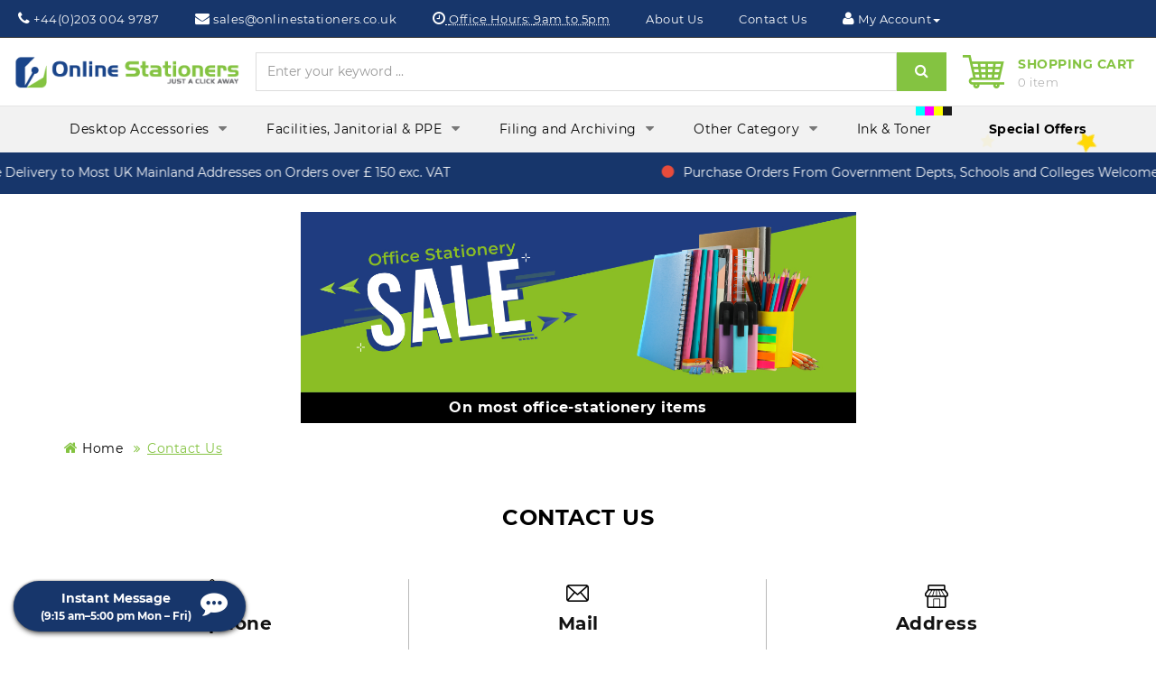

--- FILE ---
content_type: text/html; charset=UTF-8
request_url: https://onlinestationers.co.uk/contact-us
body_size: 37689
content:
<!DOCTYPE html>
<html lang="en">
<head>
<title> Contact Us | Onlinestationers</title>
<meta charset="utf-8">
<meta name="viewport" content="width=device-width, initial-scale = 1.0" >
<meta name="robots" content="INDEX,FOLLOW" >
<meta name="description" content="Contact us by telephone, email, or post for more information or queries. We are happy to assist you." >
<meta name="title" content="Contact us for more information and queries | Onlinestationers.co.uk" >
<meta http-equiv="X-UA-Compatible" content="IE=edge">
<base href="https://onlinestationers.co.uk/">
<link rel="canonical" href="https://onlinestationers.co.uk/contact-us" >
<link href="https://onlinestationers.co.uk//image/favicon.png" rel="icon" type="image/png" >
<link href="https://onlinestationers.co.uk//css/bootstrap.min.css?v=2025-06-17-1851" rel="stylesheet" media="screen"   >
<link href="https://onlinestationers.co.uk//js/font-awesome/css/font-awesome.min.css" rel="stylesheet" type="text/css" >
<link href="https://onlinestationers.co.uk//css/main.css?v=2025-11-13_hdr-rflw" rel="stylesheet">
<link href="https://onlinestationers.co.uk//js/owl-carousel/owl.carousel-transitions.css" type="text/css" rel="stylesheet" media="screen" >
<script src="https://onlinestationers.co.uk//js/jquery-3.7.1.min.js" ></script>
<script src="https://onlinestationers.co.uk//js/jquery-ui-1.14.0.min.js" ></script>
<script src="https://onlinestationers.co.uk//js/bootstrap/js/bootstrap.min.js" ></script>
<script src="https://onlinestationers.co.uk//js/template_js/jstree.min.js"></script>
<script src="https://onlinestationers.co.uk//js/template_js/template.min.js?v=2024-11-12"></script>

<script src="https://onlinestationers.co.uk//js/owl-carousel/owl.carousel.min.js"  ></script> 

<!-- new -->
<script src="https://onlinestationers.co.uk//js/jquery.validate.js"></script> 
<!--   -->

<script src="https://onlinestationers.co.uk//js/custom.js?updated_on=2025-09-25"  ></script>

<script src="https://onlinestationers.co.uk//js/sweetalert.min.js" async></script>
<!-- Global site tag (gtag.js) - Google Analytics -->

<!-- <script async src="https://www.googletagmanager.com/gtag/js?id=UA-154992933-1"></script> -->
<!-- Global site tag (gtag.js) - Google Ads: 847453793 --> 
<script async src="https://www.googletagmanager.com/gtag/js?id=AW-847453793"></script> 
<script> 
window.dataLayer = window.dataLayer || []; 
function gtag(){dataLayer.push(arguments);} 
gtag('js', new Date()); 
// gtag('config', 'UA-154992933-1');
gtag('config', 'AW-847453793'); 




</script>
<!-- Google Tag Manager -->
<script>(function(w,d,s,l,i){w[l]=w[l]||[];w[l].push({'gtm.start':
new Date().getTime(),event:'gtm.js'});var f=d.getElementsByTagName(s)[0],
j=d.createElement(s),dl=l!='dataLayer'?'&l='+l:'';j.async=true;j.src=
'https://www.googletagmanager.com/gtm.js?id='+i+dl;f.parentNode.insertBefore(j,f);
})(window,document,'script','dataLayer','GTM-PPNXVT3');</script>
<!-- End Google Tag Manager -->
<!-- <script>
  window.dataLayer = window.dataLayer || [];
  function gtag(){dataLayer.push(arguments);}
  gtag('js', new Date());

 gtag('config', 'UA-154992933-1');
 gtag('config', 'AW-847453793'); 
</script> -->



<!-- Schema.org code start -->

<script type="application/ld+json">
{
"@context": "https://schema.org",
"@type": "Organization",
"name": "Online Stationers",
"url": "https://onlinestationers.co.uk/",
"logo": "https://onlinestationers.co.uk//image/logo.png"
}
</script>

<!-- Schema.org code end -->


<!-- snow -->
<script>
  var baseurl="https://onlinestationers.co.uk/";

</script>

<!-- end -->
<!-- Facebook Pixel Code -->
<!-- <script>
!function(f,b,e,v,n,t,s)
{if(f.fbq)return;n=f.fbq=function(){n.callMethod?
n.callMethod.apply(n,arguments):n.queue.push(arguments)};
if(!f._fbq)f._fbq=n;n.push=n;n.loaded=!0;n.version='2.0';
n.queue=[];t=b.createElement(e);t.async=!0;
t.src=v;s=b.getElementsByTagName(e)[0];
s.parentNode.insertBefore(t,s)}(window, document,'script',
'https://connect.facebook.net/en_US/fbevents.js');
fbq('init', '929611707874690');
fbq('track', 'PageView');
</script>
<noscript><img height="1" width="1" style="display:none"
src="https://www.facebook.com/tr?id=929611707874690&ev=PageView&noscript=1"
></noscript> -->
<!-- End Facebook Pixel Code -->

<meta name="CSRF_TOKEN_NAME" content="csrf_test_name">
<meta name="CSRF_HASH" content="f58440e9db239e1faebc1f9934efadc8">
<script>
  function csrf_token_name(){
    const metaTag = document.head.querySelector('meta[name="CSRF_TOKEN_NAME"]')
    if(!metaTag){
      return false
    }
    return metaTag.getAttribute('content')
  }
  function csrf_hash(value = null){
    const metaTag = document.head.querySelector('meta[name="CSRF_HASH"]')
    if(!metaTag){
      return false
    }
    if(null !== value){
      metaTag.setAttribute('content',value)
      return true
    }
    return metaTag.getAttribute('content')
  }
  function csrf_as_object(){
    let csrfObj = {}
    csrfObj[csrf_token_name()] = csrf_hash()
    return csrfObj
  }
</script>

</head>
<body class="index">

<div id="cover-spin"></div>

<div class="preloader loader" style="display: block;text-align:  center;"> <!-- <img src="https://onlinestationers.co.uk//image/loader.gif"  alt="#"> --><i style="color:#84c341;font-size: 100px;vertical-align: middle;margin-top:20%; " class="fa fa-spinner fa-pulse" aria-hidden="true"></i>
</div>
<header>
    <div class="header-top" id="top-links">
    <div class="" style="display: flex;justify-content: space-between; flex-wrap:wrap;">
      <div class="hidden-xs hidden-sm" style="display: flex;justify-content: center;flex-wrap: wrap;">
        <div class="wel-come-msg fontw500">
          <i class="fa fa-phone" aria-hidden="true"></i> <span class="sr-only">Phone: </span>+44(0)203 004 9787        </div>
        <a class="colorwhite fontw500 wel-come-msg " href="mailto:sales@onlinestationers.co.uk" >
          <i class="fa fa-envelope" aria-hidden="true"></i> <span class="sr-only">Mail: </span>sales@onlinestationers.co.uk        </a>
        <div class="wel-come-msg fontw500 " title="Office open on weekdays only, exc. bank holidays"  data-toggle="tooltip" data-placement="bottom" style="text-decoration: underline dotted;text-underline-offset:2px"> 
          <i class="fa fa-clock-o" aria-hidden="true"></i>
          <span class="hidden-xs hidden-sm hidden-md">Office Hours: </span>9am to 5pm
        </div>
      </div>

      <div class="hidden-md hidden-lg" >
        <div class="wel-come-msg fontw500 text-left">
          <i class="fa fa-phone" aria-hidden="true"></i> <span class="sr-only">Phone: </span>+44(0)203 004 9787          <button style="background-color: transparent;" class="colorwhite" data-toggle="collapse" data-target="#topContactMore"><span class="caret"></span></button>
        </div>
        <div class="text-left">
          <ul class="collapse list-unstyled" id="topContactMore">
            <li>
              <a class="colorwhite fontw500 wel-come-msg " href="mailto:sales@onlinestationers.co.uk" >
                <i class="fa fa-envelope" aria-hidden="true"></i> <span class="sr-only">Mail: </span>sales@onlinestationers.co.uk              </a>
            </li>
            <li>
              <div class="wel-come-msg fontw500 " title="Office open on weekdays only, exc. bank holidays"  data-toggle="tooltip" data-placement="bottom" style="text-decoration: underline dotted;text-underline-offset:2px"> 
                <i class="fa fa-clock-o" aria-hidden="true"></i>
                <span class="hidden-xs hidden-sm hidden-md">Office Hours: </span>9am to 5pm
              </div>
            </li>
          </ul>
        </div>
      </div>
     
  
      <div style="display: flex;justify-content: end;flex-wrap: wrap;flex-grow:1">
        <div class="" style="display: flex;flex-wrap: wrap; justify-content: center;">
          <!-- <a class="wel-come-msg colorwhite fontw500 hidden-xs hidden-sm" href="https://onlinestationers.co.uk/" title="Help"><span>Home</span></a></li> -->
          <a class="wel-come-msg colorwhite fontw500" href="https://onlinestationers.co.uk/about-us" title="Help"><span>About Us</span></a></li>
          <a class="wel-come-msg colorwhite fontw500"  href="https://onlinestationers.co.uk/contact-us" title="Help"><span>Contact Us</span></a></li>
                    <span class="dropdown wel-come-msg" style="display: inline-block;margin-right: 0.5rem;">
            <a class=" fontw500 dropdown-toggle colorwhite " href="javascript:void(0);" title="My Account" data-toggle="dropdown"><i class="fa fa-user" aria-hidden="true"></i>
            <span class="hidden-xs ">My Account</span><span class="caret"></span></a>
            <ul class="dropdown-menu dropdown-menu-right border-btn">
                            <li><a class="" href="https://onlinestationers.co.uk/user"><i class="fa fa-user" aria-hidden="true"></i> Register</a></li>
              <li><a class="" href="https://onlinestationers.co.uk/login"><i class="fa fa-sign-in" aria-hidden="true"></i> Login</a></li>
                          </ul>
          </span>
        </div>
      </div>
    </div>
   
  </div>
  <div>
    <div class="container-fluid">
      <div style="display:flex;justify-content:space-around;align-items:center;flex-wrap:wrap;gap:32px;margin:16px 0;">
        <div style="flex:0 1 250px; min-width:0;">
          <div id=""> 
            <a href="https://onlinestationers.co.uk/">
              <img src="https://onlinestationers.co.uk/image/logo.png" title="E-Commerce" alt="E-Commerce" class="img-responsive" width="304" height="46">
            </a> 
          </div>
        </div>
        <div style="flex:1 1 750px; min-width:0;display:flex;flex-wrap:wrap;gap:32px;">
  
          
  
          <div class="" style="flex:1 1 500px;min-width:0;">
            <div id="searchWrapper" style="max-width: 85ch;margin:0 auto;position:relative;">
              <form action="https://onlinestationers.co.uk/product-catalogue" method="get" id="search_form" name="search_form">
                <div class="" style="display:flex;">
                  <input class="form-control" style="float:none;flex-grow:1" type="text" id="seachtext" name="request" value="" placeholder="Enter your keyword ..." >
                  <button class="btn btn-danger" id="searchClearBtn" type="button" style="display: none;">&times;</button>
                  <button type="submit" class="btn btn-primary" style="float:none;margin-left: 0;margin-bottom:0">
                    <i class="fa fa-search"></i><span class="sr-only">Search</span>
                  </button>
                </div>
              </form>
         
              <div id="searchResultsWrapper" style="position: absolute;width: 100%;min-height:100px;height:auto;left:0;;z-index:98;background-color:white;margin-top:10px;border:2px solid #84c341;box-shadow: 0 5px 15px rgba(0, 0, 0, .5);display:none;">
                <div class="text-muted" style="display: flex;justify-content: center;align-items:center;height:100px;width:100%;" id="searchResultsWaiting">
                  <i class="fa fa-spin fa-circle-o-notch"></i>
                </div>
                <ul class="list-unstyled" id="searchResultsList">
                </ul>
                <template id="searchResultProductCardTemplate">
                <li class="search-result-product-card" >
                  <a data-link href="/p/edding-5000-acrylic-marker-chisel-tip-5-10mm-line-assorted-pack-of-5/43625" style="display: flex;padding:0.5rem">
                    <img class="img-thumbnail" data-image style="width: 96px;height: 96px;object-fit: contain;flex-shrink:0">
                    <div style="padding:0 0.5rem;overflow:hidden;" >
                      <div class="" data-name style="font-weight: bold;white-space:nowrap;overflow: hidden;text-overflow: ellipsis;">
                        edding 5000 Acrylic Marker Chisel Tip 5-10mm Line Assorted Pack of 5
                      </div>
                      <div style="font-weight: bold;flex-wrap: wrap;">
                        <div>SKU: <span data-sku>EWWQE88</span></div>
                        <div>EAN: <span data-ean>889955544</span></div>
                        <div>MPN: <span data-mpn>889955544</span></div>
                      </div>
                    </div>
                  </a>
                </li>
                </template>
                <!-- <div class="container-fluid" style="height:100%">
                </div> -->
              </div>
            </div>
            <script src="/js/search-helper.js?v=202511401"></script>
            <style>
              .search-result-product-card a:hover{
                color: white !important;
                background-color: #84c341;
              }
            </style>
  
          </div>
          <!-- <div class="search-wrapper">
          </div> -->
           <div id="" class=" " style="flex:0 1 200px;min-width:0;margin:0 auto">            <!-- <button type="button" class="btn btn-inverse btn-block btn-lg dropdown-toggle cart-dropdown-button"> -->
              <a href="https://onlinestationers.co.uk/shopping-cart">
                <span id="cart-total" class="mtop0">
                  <div style="position: absolute;left:0;width: 48px;height:37px;background:url(/image/sprite.png?v=2025-06-17-1651) no-repeat scroll 0 0;;"></div>
                  <span>Shopping Cart</span><br>
                  <p data-cart-count-text style="margin-bottom: 0;">0 item</p>
                </span>
              </a>
          <!-- </button> -->
           
          </div>
  
          
  
          
          
        </div>
      </div>
    </div><!-- header container -->
    <div class="headercontainer">
    </div> 
</div>
</header>
<nav id="menu" class="navbar homenav">
 
  <div class="nav-inner">
    <div class="navbar-header"><span id="category" class="visible-xs">Online Stationers</span>
      <button type="button" class="btn btn-navbar navbar-toggle" ><i class="fa fa-bars"></i><span class="sr-only">Menu</span></button>
    </div>
    <div class="navbar-collapse">
      <ul class="main-navigation">
                        <li><a href="https://onlinestationers.co.uk/catalogue/desktop-accessories/209">Desktop Accessories <i class="fa fa-caret-down hidden-sm" style="position:absolute;top:30%;right:10px;display:inline-block;opacity:0.5"></i></a>
                           <ul class="categorynav">
                                <li><a title="Book Racks & File Sorters" href="https://onlinestationers.co.uk/catalogue/book-racks--file-sorters/1044">Book Racks & File Sorters</a>
                    
                  </li>
                                  <li><a title="Desk Mats" href="https://onlinestationers.co.uk/catalogue/desk-mats/536">Desk Mats</a>
                    
                  </li>
                                  <li><a title="Desk Tidies and Pen Pots" href="https://onlinestationers.co.uk/catalogue/desk-tidies-and-pen-pots/265">Desk Tidies and Pen Pots</a>
                    
                  </li>
                                  <li><a title="Desktop Organisers" href="https://onlinestationers.co.uk/catalogue/desktop-organisers/1347">Desktop Organisers</a>
                    
                  </li>
                                  <li><a title="Drawer Sets" href="https://onlinestationers.co.uk/catalogue/drawer-sets/322">Drawer Sets</a>
                    
                  </li>
                                  <li><a title="Eyelets and Eyeletter" href="https://onlinestationers.co.uk/catalogue/eyelets-and-eyeletter/1967">Eyelets and Eyeletter</a>
                    
                  </li>
                                  <li><a title="Letter Trays" href="https://onlinestationers.co.uk/catalogue/letter-trays/1933">Letter Trays <i class="fa fa-caret-right hidden-sm pull-right" style="margin-left:auto;display:inline-block;opacity:0.5"></i></a>
                     <ul class="categorynav">                            <li><a title="A3 Letter Trays" href="https://onlinestationers.co.uk/catalogue/a3-letter-trays/1935">A3 Letter Trays</a></li>
                                                        <li><a title="Black Letter Trays" href="https://onlinestationers.co.uk/catalogue/black-letter-trays/1938">Black Letter Trays</a></li>
                                                        <li><a title="Blue Letter Trays" href="https://onlinestationers.co.uk/catalogue/blue-letter-trays/1939">Blue Letter Trays</a></li>
                                                        <li><a title="Letter Tray Risers" href="https://onlinestationers.co.uk/catalogue/letter-tray-risers/1936">Letter Tray Risers</a></li>
                                                        <li><a title="Letter Tray Sets" href="https://onlinestationers.co.uk/catalogue/letter-tray-sets/1937">Letter Tray Sets</a></li>
                                                        <li><a title="Letter Trays Clear" href="https://onlinestationers.co.uk/catalogue/letter-trays-clear/1946">Letter Trays Clear</a></li>
                                                        <li><a title="Letter Trays Other Colours" href="https://onlinestationers.co.uk/catalogue/letter-trays-other-colours/1941">Letter Trays Other Colours</a></li>
                                                        <li><a title="Red Letter Trays" href="https://onlinestationers.co.uk/catalogue/red-letter-trays/1940">Red Letter Trays</a></li>
                                                        <li><a title="Wide Entry Letter Trays" href="https://onlinestationers.co.uk/catalogue/wide-entry-letter-trays/1934">Wide Entry Letter Trays</a></li>
                            </ul>
                  </li>
                                  <li><a title="Magazine File" href="https://onlinestationers.co.uk/catalogue/magazine-file/1043">Magazine File</a>
                    
                  </li>
                                  <li><a title="Office Bins" href="https://onlinestationers.co.uk/catalogue/office-bins/1148">Office Bins</a>
                    
                  </li>
                                  <li><a title="Perforators" href="https://onlinestationers.co.uk/catalogue/perforators/284">Perforators <i class="fa fa-caret-right hidden-sm pull-right" style="margin-left:auto;display:inline-block;opacity:0.5"></i></a>
                     <ul class="categorynav">                            <li><a title="2 Hole" href="https://onlinestationers.co.uk/catalogue/2-hole/285">2 Hole</a></li>
                                                        <li><a title="4 Hole" href="https://onlinestationers.co.uk/catalogue/4-hole/542">4 Hole</a></li>
                                                        <li><a title="Accessories and Spares" href="https://onlinestationers.co.uk/catalogue/accessories-and-spares/1419">Accessories and Spares</a></li>
                                                        <li><a title="Multi Punch" href="https://onlinestationers.co.uk/catalogue/multi-punch/1501">Multi Punch</a></li>
                                                        <li><a title="Single Hole Punch" href="https://onlinestationers.co.uk/catalogue/single-hole-punch/804">Single Hole Punch</a></li>
                            </ul>
                  </li>
                                  <li><a title="Pins, Clips, Fasteners" href="https://onlinestationers.co.uk/catalogue/pins-clips-fasteners/288">Pins, Clips, Fasteners <i class="fa fa-caret-right hidden-sm pull-right" style="margin-left:auto;display:inline-block;opacity:0.5"></i></a>
                     <ul class="categorynav">                            <li><a title="Drawing Pins" href="https://onlinestationers.co.uk/catalogue/drawing-pins/292">Drawing Pins</a></li>
                                                        <li><a title="Foldback Clips" href="https://onlinestationers.co.uk/catalogue/foldback-clips/1928">Foldback Clips</a></li>
                                                        <li><a title="Grip Clips" href="https://onlinestationers.co.uk/catalogue/grip-clips/1929">Grip Clips</a></li>
                                                        <li><a title="Map or Indicator Pins" href="https://onlinestationers.co.uk/catalogue/map-or-indicator-pins/1932">Map or Indicator Pins</a></li>
                                                        <li><a title="Paper Clips" href="https://onlinestationers.co.uk/catalogue/paper-clips/289">Paper Clips</a></li>
                                                        <li><a title="Paper Fasteners " href="https://onlinestationers.co.uk/catalogue/paper-fasteners/1930">Paper Fasteners </a></li>
                                                        <li><a title="Supaclip and Magiclip" href="https://onlinestationers.co.uk/catalogue/supaclip-and-magiclip/1931">Supaclip and Magiclip</a></li>
                                                        <li><a title="Treasury Tags" href="https://onlinestationers.co.uk/catalogue/treasury-tags/290">Treasury Tags</a></li>
                            </ul>
                  </li>
                                  <li><a title="Rubber Bands" href="https://onlinestationers.co.uk/catalogue/rubber-bands/1274">Rubber Bands</a>
                    
                  </li>
                                  <li><a title="Rubber Stamps" href="https://onlinestationers.co.uk/catalogue/rubber-stamps/596">Rubber Stamps <i class="fa fa-caret-right hidden-sm pull-right" style="margin-left:auto;display:inline-block;opacity:0.5"></i></a>
                     <ul class="categorynav">                            <li><a title="Bespoke" href="https://onlinestationers.co.uk/catalogue/bespoke/768">Bespoke</a></li>
                                                        <li><a title="ID Protection Stamps" href="https://onlinestationers.co.uk/catalogue/id-protection-stamps/1891">ID Protection Stamps</a></li>
                                                        <li><a title="Number and Date Stamps" href="https://onlinestationers.co.uk/catalogue/number-and-date-stamps/909">Number and Date Stamps</a></li>
                                                        <li><a title="Unspecified" href="https://onlinestationers.co.uk/catalogue/unspecified/597">Unspecified</a></li>
                                                        <li><a title="Word" href="https://onlinestationers.co.uk/catalogue/word/769">Word</a></li>
                            </ul>
                  </li>
                                  <li><a title="Scissors" href="https://onlinestationers.co.uk/catalogue/scissors/1004">Scissors</a>
                    
                  </li>
                                  <li><a title="Stamp Pads & Ink" href="https://onlinestationers.co.uk/catalogue/stamp-pads--ink/704">Stamp Pads & Ink <i class="fa fa-caret-right hidden-sm pull-right" style="margin-left:auto;display:inline-block;opacity:0.5"></i></a>
                     <ul class="categorynav">                            <li><a title="Colop E-Mark Ink" href="https://onlinestationers.co.uk/catalogue/colop-e-mark-ink/1969">Colop E-Mark Ink</a></li>
                                                        <li><a title="Multicoloured Ink Pads" href="https://onlinestationers.co.uk/catalogue/multicoloured-ink-pads/1970">Multicoloured Ink Pads</a></li>
                                                        <li><a title="Replacement Ink Pad Black" href="https://onlinestationers.co.uk/catalogue/replacement-ink-pad-black/707">Replacement Ink Pad Black</a></li>
                                                        <li><a title="Replacement Ink Pad Red" href="https://onlinestationers.co.uk/catalogue/replacement-ink-pad-red/706">Replacement Ink Pad Red</a></li>
                                                        <li><a title="Stamp Ink Bottles" href="https://onlinestationers.co.uk/catalogue/stamp-ink-bottles/705">Stamp Ink Bottles</a></li>
                                                        <li><a title="Stamp Ink Pads" href="https://onlinestationers.co.uk/catalogue/stamp-ink-pads/1134">Stamp Ink Pads</a></li>
                            </ul>
                  </li>
                                  <li><a title="Staplers/Removers" href="https://onlinestationers.co.uk/catalogue/staplers-removers/540">Staplers/Removers <i class="fa fa-caret-right hidden-sm pull-right" style="margin-left:auto;display:inline-block;opacity:0.5"></i></a>
                     <ul class="categorynav">                            <li><a title="Electric Staplers" href="https://onlinestationers.co.uk/catalogue/electric-staplers/795">Electric Staplers</a></li>
                                                        <li><a title="Full Strip Stapler" href="https://onlinestationers.co.uk/catalogue/full-strip-stapler/1147">Full Strip Stapler</a></li>
                                                        <li><a title="Half Strip Stapler" href="https://onlinestationers.co.uk/catalogue/half-strip-stapler/1146">Half Strip Stapler</a></li>
                                                        <li><a title="Heavy Duty Staplers" href="https://onlinestationers.co.uk/catalogue/heavy-duty-staplers/807">Heavy Duty Staplers</a></li>
                                                        <li><a title="Long Arm Staplers" href="https://onlinestationers.co.uk/catalogue/long-arm-staplers/1158">Long Arm Staplers</a></li>
                                                        <li><a title="Mini Staplers" href="https://onlinestationers.co.uk/catalogue/mini-staplers/1194">Mini Staplers</a></li>
                                                        <li><a title="Staple Removers" href="https://onlinestationers.co.uk/catalogue/staple-removers/811">Staple Removers</a></li>
                                                        <li><a title="Staple-Free Stapler" href="https://onlinestationers.co.uk/catalogue/staple-free-stapler/1883">Staple-Free Stapler</a></li>
                                                        <li><a title="Stapler & Punch Set" href="https://onlinestationers.co.uk/catalogue/stapler--punch-set/1195">Stapler & Punch Set</a></li>
                                                        <li><a title="Stapling Pliers" href="https://onlinestationers.co.uk/catalogue/stapling-pliers/805">Stapling Pliers</a></li>
                                                        <li><a title="Tackers, Staple Guns and Stapler Head" href="https://onlinestationers.co.uk/catalogue/tackers-staple-guns-and-stapler-head/813">Tackers, Staple Guns and Stapler Head</a></li>
                            </ul>
                  </li>
                                  <li><a title="Staples" href="https://onlinestationers.co.uk/catalogue/staples/794">Staples <i class="fa fa-caret-right hidden-sm pull-right" style="margin-left:auto;display:inline-block;opacity:0.5"></i></a>
                     <ul class="categorynav">                            <li><a title="10mm" href="https://onlinestationers.co.uk/catalogue/10mm/800">10mm</a></li>
                                                        <li><a title="12+mm" href="https://onlinestationers.co.uk/catalogue/12-mm/812">12+mm</a></li>
                                                        <li><a title="4mm" href="https://onlinestationers.co.uk/catalogue/4mm/801">4mm</a></li>
                                                        <li><a title="6mm" href="https://onlinestationers.co.uk/catalogue/6mm/808">6mm</a></li>
                                                        <li><a title="8mm" href="https://onlinestationers.co.uk/catalogue/8mm/799">8mm</a></li>
                                                        <li><a title="Cartridge/Cassette" href="https://onlinestationers.co.uk/catalogue/cartridge-cassette/816">Cartridge/Cassette</a></li>
                                                        <li><a title="Other Sizes" href="https://onlinestationers.co.uk/catalogue/other-sizes/809">Other Sizes</a></li>
                                                        <li><a title="Rapid Finewire Staples" href="https://onlinestationers.co.uk/catalogue/rapid-finewire-staples/1909">Rapid Finewire Staples</a></li>
                            </ul>
                  </li>
                                  <li><a title="Thimblettes " href="https://onlinestationers.co.uk/catalogue/thimblettes/1789">Thimblettes </a>
                    
                  </li>
                            </ul>
                        </li>
                         <li><a href="https://onlinestationers.co.uk/catalogue/facilities-janitorial--ppe/77">Facilities, Janitorial & PPE <i class="fa fa-caret-down hidden-sm" style="position:absolute;top:30%;right:10px;display:inline-block;opacity:0.5"></i></a>
                           <ul class="categorynav">
                                <li><a title="Air Airfresheners" href="https://onlinestationers.co.uk/catalogue/air-airfresheners/1373">Air Airfresheners</a>
                    
                  </li>
                                  <li><a title="Carpet Cleaning" href="https://onlinestationers.co.uk/catalogue/carpet-cleaning/1836">Carpet Cleaning</a>
                    
                  </li>
                                  <li><a title="Centrefeed Rolls & Dispensers" href="https://onlinestationers.co.uk/catalogue/centrefeed-rolls--dispensers/1726">Centrefeed Rolls & Dispensers</a>
                    
                  </li>
                                  <li><a title="Cleaning Cloths and Sponges" href="https://onlinestationers.co.uk/catalogue/cleaning-cloths-and-sponges/1381">Cleaning Cloths and Sponges <i class="fa fa-caret-right hidden-sm pull-right" style="margin-left:auto;display:inline-block;opacity:0.5"></i></a>
                     <ul class="categorynav">                            <li><a title="Cleaning Cloths and Rolls" href="https://onlinestationers.co.uk/catalogue/cleaning-cloths-and-rolls/1383">Cleaning Cloths and Rolls</a></li>
                                                        <li><a title="Dish Cloths" href="https://onlinestationers.co.uk/catalogue/dish-cloths/1382">Dish Cloths</a></li>
                                                        <li><a title="Scourers" href="https://onlinestationers.co.uk/catalogue/scourers/1385">Scourers</a></li>
                                                        <li><a title="Sponge Cloths" href="https://onlinestationers.co.uk/catalogue/sponge-cloths/1384">Sponge Cloths</a></li>
                                                        <li><a title="Wiper Roll" href="https://onlinestationers.co.uk/catalogue/wiper-roll/1465">Wiper Roll</a></li>
                            </ul>
                  </li>
                                  <li><a title="Cleaning Equipment" href="https://onlinestationers.co.uk/catalogue/cleaning-equipment/85">Cleaning Equipment <i class="fa fa-caret-right hidden-sm pull-right" style="margin-left:auto;display:inline-block;opacity:0.5"></i></a>
                     <ul class="categorynav">                            <li><a title="Bucket/Wringer" href="https://onlinestationers.co.uk/catalogue/bucket-wringer/565">Bucket/Wringer</a></li>
                                                        <li><a title="Litter Picker " href="https://onlinestationers.co.uk/catalogue/litter-picker/1827">Litter Picker </a></li>
                                                        <li><a title="Mop/Broom/Brush" href="https://onlinestationers.co.uk/catalogue/mop-broom-brush/564">Mop/Broom/Brush</a></li>
                                                        <li><a title="Steam Mops" href="https://onlinestationers.co.uk/catalogue/steam-mops/1486">Steam Mops</a></li>
                                                        <li><a title="Vacuum Cleaners" href="https://onlinestationers.co.uk/catalogue/vacuum-cleaners/1479">Vacuum Cleaners</a></li>
                            </ul>
                  </li>
                                  <li><a title="Compostable Sacks and Caddy Liners" href="https://onlinestationers.co.uk/catalogue/compostable-sacks-and-caddy-liners/1912">Compostable Sacks and Caddy Liners</a>
                    
                  </li>
                                  <li><a title="Deb Soaps, Cream etc" href="https://onlinestationers.co.uk/catalogue/deb-soaps-cream-etc/1905">Deb Soaps, Cream etc</a>
                    
                  </li>
                                  <li><a title="Disinfection and Cleaning" href="https://onlinestationers.co.uk/catalogue/disinfection-and-cleaning/78">Disinfection and Cleaning <i class="fa fa-caret-right hidden-sm pull-right" style="margin-left:auto;display:inline-block;opacity:0.5"></i></a>
                     <ul class="categorynav">                            <li><a title="All Purpose Cleaning Fluids" href="https://onlinestationers.co.uk/catalogue/all-purpose-cleaning-fluids/1392">All Purpose Cleaning Fluids</a></li>
                                                        <li><a title="Bleach and Toilet Cleaning" href="https://onlinestationers.co.uk/catalogue/bleach-and-toilet-cleaning/1377">Bleach and Toilet Cleaning</a></li>
                                                        <li><a title="Cream Cleaners" href="https://onlinestationers.co.uk/catalogue/cream-cleaners/1386">Cream Cleaners</a></li>
                                                        <li><a title="Dish Washing" href="https://onlinestationers.co.uk/catalogue/dish-washing/1387">Dish Washing</a></li>
                                                        <li><a title="Disinfection and Sterilisation" href="https://onlinestationers.co.uk/catalogue/disinfection-and-sterilisation/1376">Disinfection and Sterilisation</a></li>
                                                        <li><a title="External" href="https://onlinestationers.co.uk/catalogue/external/552">External</a></li>
                                                        <li><a title="Floor Cleaners" href="https://onlinestationers.co.uk/catalogue/floor-cleaners/1388">Floor Cleaners</a></li>
                                                        <li><a title="Furniture Polish" href="https://onlinestationers.co.uk/catalogue/furniture-polish/1378">Furniture Polish</a></li>
                                                        <li><a title="Laundry Cleaning" href="https://onlinestationers.co.uk/catalogue/laundry-cleaning/1391">Laundry Cleaning</a></li>
                                                        <li><a title="Limescale and Stain Remover" href="https://onlinestationers.co.uk/catalogue/limescale-and-stain-remover/1389">Limescale and Stain Remover</a></li>
                                                        <li><a title="Washing Up Liquid" href="https://onlinestationers.co.uk/catalogue/washing-up-liquid/227">Washing Up Liquid</a></li>
                                                        <li><a title="Window and Glass Cleaning" href="https://onlinestationers.co.uk/catalogue/window-and-glass-cleaning/1379">Window and Glass Cleaning</a></li>
                            </ul>
                  </li>
                                  <li><a title="Disposable Hand Towels & Dispensers" href="https://onlinestationers.co.uk/catalogue/disposable-hand-towels--dispensers/1724">Disposable Hand Towels & Dispensers</a>
                    
                  </li>
                                  <li><a title="Door Wedges" href="https://onlinestationers.co.uk/catalogue/door-wedges/1620">Door Wedges</a>
                    
                  </li>
                                  <li><a title="DuoMax Hand and Surface Sanitising" href="https://onlinestationers.co.uk/catalogue/duomax-hand-and-surface-sanitising/560">DuoMax Hand and Surface Sanitising</a>
                    
                  </li>
                                  <li><a title="Entrance Mat " href="https://onlinestationers.co.uk/catalogue/entrance-mat/1919">Entrance Mat </a>
                    
                  </li>
                                  <li><a title="Face Masks and PPE Kits" href="https://onlinestationers.co.uk/catalogue/face-masks-and-ppe-kits/1414">Face Masks and PPE Kits</a>
                    
                  </li>
                                  <li><a title="Facial Tissues" href="https://onlinestationers.co.uk/catalogue/facial-tissues/1728">Facial Tissues</a>
                    
                  </li>
                                  <li><a title="Hand Gloves and Aprons" href="https://onlinestationers.co.uk/catalogue/hand-gloves-and-aprons/556">Hand Gloves and Aprons <i class="fa fa-caret-right hidden-sm pull-right" style="margin-left:auto;display:inline-block;opacity:0.5"></i></a>
                     <ul class="categorynav">                            <li><a title="Disposable Aprons" href="https://onlinestationers.co.uk/catalogue/disposable-aprons/1412">Disposable Aprons</a></li>
                                                        <li><a title="Disposable Gloves" href="https://onlinestationers.co.uk/catalogue/disposable-gloves/568">Disposable Gloves</a></li>
                                                        <li><a title="General Purpose Gloves" href="https://onlinestationers.co.uk/catalogue/general-purpose-gloves/557">General Purpose Gloves</a></li>
                                                        <li><a title="Overshoes" href="https://onlinestationers.co.uk/catalogue/overshoes/1438">Overshoes</a></li>
                                                        <li><a title="Oversleeves" href="https://onlinestationers.co.uk/catalogue/oversleeves/1437">Oversleeves</a></li>
                            </ul>
                  </li>
                                  <li><a title="Hand Soaps and Sanitisers" href="https://onlinestationers.co.uk/catalogue/hand-soaps-and-sanitisers/1372">Hand Soaps and Sanitisers</a>
                    
                  </li>
                                  <li><a title="Kitchen and Outdoor Bins" href="https://onlinestationers.co.uk/catalogue/kitchen-and-outdoor-bins/1731">Kitchen and Outdoor Bins</a>
                    
                  </li>
                                  <li><a title="Kitchen Towels" href="https://onlinestationers.co.uk/catalogue/kitchen-towels/1729">Kitchen Towels</a>
                    
                  </li>
                                  <li><a title="Mini & Jumbo Toilet Rolls & Dispensers" href="https://onlinestationers.co.uk/catalogue/mini--jumbo-toilet-rolls--dispensers/1725">Mini & Jumbo Toilet Rolls & Dispensers</a>
                    
                  </li>
                                  <li><a title="Patient Wipes" href="https://onlinestationers.co.uk/catalogue/patient-wipes/1775">Patient Wipes</a>
                    
                  </li>
                                  <li><a title="Personal Hygiene" href="https://onlinestationers.co.uk/catalogue/personal-hygiene/1877">Personal Hygiene</a>
                    
                  </li>
                                  <li><a title="Refuse Sacks and Bin Liners" href="https://onlinestationers.co.uk/catalogue/refuse-sacks-and-bin-liners/1730">Refuse Sacks and Bin Liners</a>
                    
                  </li>
                                  <li><a title="Spillage Containment & Clean Up Kits" href="https://onlinestationers.co.uk/catalogue/spillage-containment--clean-up-kits/1869">Spillage Containment & Clean Up Kits</a>
                    
                  </li>
                                  <li><a title="Toilet Rolls" href="https://onlinestationers.co.uk/catalogue/toilet-rolls/1727">Toilet Rolls</a>
                    
                  </li>
                                  <li><a title="Toilet Tissue and Dispensers" href="https://onlinestationers.co.uk/catalogue/toilet-tissue-and-dispensers/1732">Toilet Tissue and Dispensers</a>
                    
                  </li>
                                  <li><a title="Urinal  Blocks and Screens" href="https://onlinestationers.co.uk/catalogue/urinal-blocks-and-screens/1910">Urinal  Blocks and Screens</a>
                    
                  </li>
                                  <li><a title="Winter Supplies" href="https://onlinestationers.co.uk/catalogue/winter-supplies/1782">Winter Supplies</a>
                    
                  </li>
                            </ul>
                        </li>
                         <li><a href="https://onlinestationers.co.uk/catalogue/filing-and-archiving/259">Filing and Archiving <i class="fa fa-caret-down hidden-sm" style="position:absolute;top:30%;right:10px;display:inline-block;opacity:0.5"></i></a>
                           <ul class="categorynav">
                                <li><a title="Archive Storage" href="https://onlinestationers.co.uk/catalogue/archive-storage/467">Archive Storage</a>
                    
                  </li>
                                  <li><a title="Box Files" href="https://onlinestationers.co.uk/catalogue/box-files/1065">Box Files</a>
                    
                  </li>
                                  <li><a title="Bring Forward File" href="https://onlinestationers.co.uk/catalogue/bring-forward-file/1963">Bring Forward File</a>
                    
                  </li>
                                  <li><a title="Card Holder Pockets" href="https://onlinestationers.co.uk/catalogue/card-holder-pockets/1209">Card Holder Pockets</a>
                    
                  </li>
                                  <li><a title="Card Index Box & Supplies" href="https://onlinestationers.co.uk/catalogue/card-index-box--supplies/379">Card Index Box & Supplies</a>
                    
                  </li>
                                  <li><a title="Clipboards" href="https://onlinestationers.co.uk/catalogue/clipboards/1947">Clipboards <i class="fa fa-caret-right hidden-sm pull-right" style="margin-left:auto;display:inline-block;opacity:0.5"></i></a>
                     <ul class="categorynav">                            <li><a title="A3 Clipboards" href="https://onlinestationers.co.uk/catalogue/a3-clipboards/1950">A3 Clipboards</a></li>
                                                        <li><a title="A4 Clipboards" href="https://onlinestationers.co.uk/catalogue/a4-clipboards/1948">A4 Clipboards</a></li>
                                                        <li><a title="A5 Clipboards" href="https://onlinestationers.co.uk/catalogue/a5-clipboards/1949">A5 Clipboards</a></li>
                            </ul>
                  </li>
                                  <li><a title="Display Books" href="https://onlinestationers.co.uk/catalogue/display-books/448">Display Books <i class="fa fa-caret-right hidden-sm pull-right" style="margin-left:auto;display:inline-block;opacity:0.5"></i></a>
                     <ul class="categorynav">                            <li><a title="Display Book 11-20 Pockets" href="https://onlinestationers.co.uk/catalogue/display-book-11-20-pockets/504">Display Book 11-20 Pockets</a></li>
                                                        <li><a title="Display Book 60 to 100 Pockets" href="https://onlinestationers.co.uk/catalogue/display-book-60-to-100-pockets/826">Display Book 60 to 100 Pockets</a></li>
                                                        <li><a title="Display Books 1-10 Pockets" href="https://onlinestationers.co.uk/catalogue/display-books-1-10-pockets/688">Display Books 1-10 Pockets</a></li>
                                                        <li><a title="Display Books 21-30 Pockets" href="https://onlinestationers.co.uk/catalogue/display-books-21-30-pockets/687">Display Books 21-30 Pockets</a></li>
                                                        <li><a title="Display Books 31-50 Pockets" href="https://onlinestationers.co.uk/catalogue/display-books-31-50-pockets/686">Display Books 31-50 Pockets</a></li>
                            </ul>
                  </li>
                                  <li><a title="Dividers/Indexes/Tabs" href="https://onlinestationers.co.uk/catalogue/dividers-indexes-tabs/383">Dividers/Indexes/Tabs <i class="fa fa-caret-right hidden-sm pull-right" style="margin-left:auto;display:inline-block;opacity:0.5"></i></a>
                     <ul class="categorynav">                            <li><a title="A3 Dividers" href="https://onlinestationers.co.uk/catalogue/a3-dividers/1105">A3 Dividers</a></li>
                                                        <li><a title="A4 Dividers A - Z" href="https://onlinestationers.co.uk/catalogue/a4-dividers-a-z/1100">A4 Dividers A - Z</a></li>
                                                        <li><a title="A4 Dividers and Indexes Printable " href="https://onlinestationers.co.uk/catalogue/a4-dividers-and-indexes-printable/1103">A4 Dividers and Indexes Printable </a></li>
                                                        <li><a title="A4 Dividers Jan - Dec " href="https://onlinestationers.co.uk/catalogue/a4-dividers-jan-dec/1104">A4 Dividers Jan - Dec </a></li>
                                                        <li><a title="A4 Dividers Numbered" href="https://onlinestationers.co.uk/catalogue/a4-dividers-numbered/1102">A4 Dividers Numbered</a></li>
                                                        <li><a title="A4 Dividers Plain" href="https://onlinestationers.co.uk/catalogue/a4-dividers-plain/1099">A4 Dividers Plain</a></li>
                                                        <li><a title="A5 Dividers" href="https://onlinestationers.co.uk/catalogue/a5-dividers/1456">A5 Dividers</a></li>
                                                        <li><a title="Extra Wide Dividers " href="https://onlinestationers.co.uk/catalogue/extra-wide-dividers/1101">Extra Wide Dividers </a></li>
                                                        <li><a title="Index Tabs, Flags and Arrows" href="https://onlinestationers.co.uk/catalogue/index-tabs-flags-and-arrows/693">Index Tabs, Flags and Arrows</a></li>
                            </ul>
                  </li>
                                  <li><a title="Document Filing Box Files" href="https://onlinestationers.co.uk/catalogue/document-filing-box-files/1133">Document Filing Box Files</a>
                    
                  </li>
                                  <li><a title="Expanding Files and Organisers" href="https://onlinestationers.co.uk/catalogue/expanding-files-and-organisers/1066">Expanding Files and Organisers</a>
                    
                  </li>
                                  <li><a title="Filing Strips and Fasteners" href="https://onlinestationers.co.uk/catalogue/filing-strips-and-fasteners/1343">Filing Strips and Fasteners</a>
                    
                  </li>
                                  <li><a title="Home File" href="https://onlinestationers.co.uk/catalogue/home-file/881">Home File</a>
                    
                  </li>
                                  <li><a title="Lever Arch Files and Labels" href="https://onlinestationers.co.uk/catalogue/lever-arch-files-and-labels/357">Lever Arch Files and Labels <i class="fa fa-caret-right hidden-sm pull-right" style="margin-left:auto;display:inline-block;opacity:0.5"></i></a>
                     <ul class="categorynav">                            <li><a title="A3 Lever Arch Files" href="https://onlinestationers.co.uk/catalogue/a3-lever-arch-files/825">A3 Lever Arch Files</a></li>
                                                        <li><a title="A4 Lever Arch File Assorted" href="https://onlinestationers.co.uk/catalogue/a4-lever-arch-file-assorted/1084">A4 Lever Arch File Assorted</a></li>
                                                        <li><a title="A4 Lever Arch File Black and Cloud" href="https://onlinestationers.co.uk/catalogue/a4-lever-arch-file-black-and-cloud/1083">A4 Lever Arch File Black and Cloud</a></li>
                                                        <li><a title="A4 Lever Arch File Orange" href="https://onlinestationers.co.uk/catalogue/a4-lever-arch-file-orange/1086">A4 Lever Arch File Orange</a></li>
                                                        <li><a title="A4 Lever Arch File Other Colours" href="https://onlinestationers.co.uk/catalogue/a4-lever-arch-file-other-colours/1085">A4 Lever Arch File Other Colours</a></li>
                                                        <li><a title="A4 Lever Arch File Red" href="https://onlinestationers.co.uk/catalogue/a4-lever-arch-file-red/1080">A4 Lever Arch File Red</a></li>
                                                        <li><a title="A4 Lever Arch File White" href="https://onlinestationers.co.uk/catalogue/a4-lever-arch-file-white/1081">A4 Lever Arch File White</a></li>
                                                        <li><a title="A4 Lever Arch File Yellow" href="https://onlinestationers.co.uk/catalogue/a4-lever-arch-file-yellow/1082">A4 Lever Arch File Yellow</a></li>
                                                        <li><a title="A4 Lever Arch Files Blue" href="https://onlinestationers.co.uk/catalogue/a4-lever-arch-files-blue/1078">A4 Lever Arch Files Blue</a></li>
                                                        <li><a title="A4 Lever Arch Files Green" href="https://onlinestationers.co.uk/catalogue/a4-lever-arch-files-green/1079">A4 Lever Arch Files Green</a></li>
                                                        <li><a title="A5 Lever Arch Fie" href="https://onlinestationers.co.uk/catalogue/a5-lever-arch-fie/862">A5 Lever Arch Fie</a></li>
                                                        <li><a title="Foolscap Lever Arch Files" href="https://onlinestationers.co.uk/catalogue/foolscap-lever-arch-files/358">Foolscap Lever Arch Files</a></li>
                                                        <li><a title="Lever Arch File Spine Labels" href="https://onlinestationers.co.uk/catalogue/lever-arch-file-spine-labels/1087">Lever Arch File Spine Labels</a></li>
                                                        <li><a title="Suspension Lever Arch File" href="https://onlinestationers.co.uk/catalogue/suspension-lever-arch-file/851">Suspension Lever Arch File</a></li>
                            </ul>
                  </li>
                                  <li><a title="Manilla Folders, Files & Wallets" href="https://onlinestationers.co.uk/catalogue/manilla-folders-files--wallets/312">Manilla Folders, Files & Wallets <i class="fa fa-caret-right hidden-sm pull-right" style="margin-left:auto;display:inline-block;opacity:0.5"></i></a>
                     <ul class="categorynav">                            <li><a title="3 Flap Folders" href="https://onlinestationers.co.uk/catalogue/3-flap-folders/1923">3 Flap Folders</a></li>
                                                        <li><a title="Document Wallets A3" href="https://onlinestationers.co.uk/catalogue/document-wallets-a3/1121">Document Wallets A3</a></li>
                                                        <li><a title="Document Wallets A4" href="https://onlinestationers.co.uk/catalogue/document-wallets-a4/1122">Document Wallets A4</a></li>
                                                        <li><a title="Document Wallets Foolscap Full Flap" href="https://onlinestationers.co.uk/catalogue/document-wallets-foolscap-full-flap/1186">Document Wallets Foolscap Full Flap</a></li>
                                                        <li><a title="Document Wallets Foolscap Half Flap" href="https://onlinestationers.co.uk/catalogue/document-wallets-foolscap-half-flap/1123">Document Wallets Foolscap Half Flap</a></li>
                                                        <li><a title="Elasticated Folders" href="https://onlinestationers.co.uk/catalogue/elasticated-folders/1613">Elasticated Folders</a></li>
                                                        <li><a title="Flat Bar File" href="https://onlinestationers.co.uk/catalogue/flat-bar-file/1785">Flat Bar File</a></li>
                                                        <li><a title="Legal Filing" href="https://onlinestationers.co.uk/catalogue/legal-filing/1135">Legal Filing</a></li>
                                                        <li><a title="Multipart File Divider Folder" href="https://onlinestationers.co.uk/catalogue/multipart-file-divider-folder/1119">Multipart File Divider Folder</a></li>
                                                        <li><a title="Slipfiles" href="https://onlinestationers.co.uk/catalogue/slipfiles/1125">Slipfiles</a></li>
                                                        <li><a title="Sqaure Cut Folders" href="https://onlinestationers.co.uk/catalogue/sqaure-cut-folders/1124">Sqaure Cut Folders</a></li>
                                                        <li><a title="Tabbed Folders" href="https://onlinestationers.co.uk/catalogue/tabbed-folders/1461">Tabbed Folders</a></li>
                                                        <li><a title="Transfer Spring Files A4" href="https://onlinestationers.co.uk/catalogue/transfer-spring-files-a4/1126">Transfer Spring Files A4</a></li>
                                                        <li><a title="Transfer Spring Files Foolscap" href="https://onlinestationers.co.uk/catalogue/transfer-spring-files-foolscap/1120">Transfer Spring Files Foolscap</a></li>
                            </ul>
                  </li>
                                  <li><a title="Plastic Files & Clip Files" href="https://onlinestationers.co.uk/catalogue/plastic-files--clip-files/1136">Plastic Files & Clip Files <i class="fa fa-caret-right hidden-sm pull-right" style="margin-left:auto;display:inline-block;opacity:0.5"></i></a>
                     <ul class="categorynav">                            <li><a title="Clip Files" href="https://onlinestationers.co.uk/catalogue/clip-files/1137">Clip Files</a></li>
                                                        <li><a title="Report Files" href="https://onlinestationers.co.uk/catalogue/report-files/1138">Report Files</a></li>
                                                        <li><a title="Swing Clip Files" href="https://onlinestationers.co.uk/catalogue/swing-clip-files/1139">Swing Clip Files</a></li>
                            </ul>
                  </li>
                                  <li><a title="Presentation Binders" href="https://onlinestationers.co.uk/catalogue/presentation-binders/622">Presentation Binders <i class="fa fa-caret-right hidden-sm pull-right" style="margin-left:auto;display:inline-block;opacity:0.5"></i></a>
                     <ul class="categorynav">                            <li><a title="Presentation Lever Arch File" href="https://onlinestationers.co.uk/catalogue/presentation-lever-arch-file/1131">Presentation Lever Arch File</a></li>
                                                        <li><a title="Presentation Ringbinder 15mm" href="https://onlinestationers.co.uk/catalogue/presentation-ringbinder-15mm/786">Presentation Ringbinder 15mm</a></li>
                                                        <li><a title="Presentation Ringbinder 16mm" href="https://onlinestationers.co.uk/catalogue/presentation-ringbinder-16mm/1127">Presentation Ringbinder 16mm</a></li>
                                                        <li><a title="Presentation Ringbinder 20mm" href="https://onlinestationers.co.uk/catalogue/presentation-ringbinder-20mm/1128">Presentation Ringbinder 20mm</a></li>
                                                        <li><a title="Presentation Ringbinder 25mm" href="https://onlinestationers.co.uk/catalogue/presentation-ringbinder-25mm/785">Presentation Ringbinder 25mm</a></li>
                                                        <li><a title="Presentation Ringbinder 30mm" href="https://onlinestationers.co.uk/catalogue/presentation-ringbinder-30mm/1130">Presentation Ringbinder 30mm</a></li>
                                                        <li><a title="Presentation Ringbinder 40mm" href="https://onlinestationers.co.uk/catalogue/presentation-ringbinder-40mm/623">Presentation Ringbinder 40mm</a></li>
                                                        <li><a title="Presentation Ringbinder 50mm" href="https://onlinestationers.co.uk/catalogue/presentation-ringbinder-50mm/860">Presentation Ringbinder 50mm</a></li>
                                                        <li><a title="Presentation Ringbinder 60mm" href="https://onlinestationers.co.uk/catalogue/presentation-ringbinder-60mm/1129">Presentation Ringbinder 60mm</a></li>
                                                        <li><a title="Presentation Ringbinder 65mm" href="https://onlinestationers.co.uk/catalogue/presentation-ringbinder-65mm/1459">Presentation Ringbinder 65mm</a></li>
                            </ul>
                  </li>
                                  <li><a title="Punched Pockets and Folders" href="https://onlinestationers.co.uk/catalogue/punched-pockets-and-folders/304">Punched Pockets and Folders <i class="fa fa-caret-right hidden-sm pull-right" style="margin-left:auto;display:inline-block;opacity:0.5"></i></a>
                     <ul class="categorynav">                            <li><a title="A3 Punched Pockets" href="https://onlinestationers.co.uk/catalogue/a3-punched-pockets/1116">A3 Punched Pockets</a></li>
                                                        <li><a title="A4 Cut Flush Folders" href="https://onlinestationers.co.uk/catalogue/a4-cut-flush-folders/1115">A4 Cut Flush Folders</a></li>
                                                        <li><a title="A4 Expanding Punched Pockets" href="https://onlinestationers.co.uk/catalogue/a4-expanding-punched-pockets/1118">A4 Expanding Punched Pockets</a></li>
                                                        <li><a title="A4 Plastic Punched Pockets" href="https://onlinestationers.co.uk/catalogue/a4-plastic-punched-pockets/1114">A4 Plastic Punched Pockets</a></li>
                                                        <li><a title="A5 Punched Pockets" href="https://onlinestationers.co.uk/catalogue/a5-punched-pockets/1117">A5 Punched Pockets</a></li>
                                                        <li><a title="Double Pocket Folders" href="https://onlinestationers.co.uk/catalogue/double-pocket-folders/1445">Double Pocket Folders</a></li>
                            </ul>
                  </li>
                                  <li><a title="Ring Binders" href="https://onlinestationers.co.uk/catalogue/ring-binders/367">Ring Binders <i class="fa fa-caret-right hidden-sm pull-right" style="margin-left:auto;display:inline-block;opacity:0.5"></i></a>
                     <ul class="categorynav">                            <li><a title="A4 Ring Binders Assorted 2 Ring" href="https://onlinestationers.co.uk/catalogue/a4-ring-binders-assorted-2-ring/1093">A4 Ring Binders Assorted 2 Ring</a></li>
                                                        <li><a title="A4 Ring Binders Black 2 Ring" href="https://onlinestationers.co.uk/catalogue/a4-ring-binders-black-2-ring/1088">A4 Ring Binders Black 2 Ring</a></li>
                                                        <li><a title="A4 Ring Binders Blue 2 Ring" href="https://onlinestationers.co.uk/catalogue/a4-ring-binders-blue-2-ring/1089">A4 Ring Binders Blue 2 Ring</a></li>
                                                        <li><a title="A4 Ring Binders Green 2 Ring" href="https://onlinestationers.co.uk/catalogue/a4-ring-binders-green-2-ring/1090">A4 Ring Binders Green 2 Ring</a></li>
                                                        <li><a title="A4 Ring Binders Other Colours 2 Ring" href="https://onlinestationers.co.uk/catalogue/a4-ring-binders-other-colours-2-ring/1094">A4 Ring Binders Other Colours 2 Ring</a></li>
                                                        <li><a title="A4 Ring Binders Red 2 Ring" href="https://onlinestationers.co.uk/catalogue/a4-ring-binders-red-2-ring/1924">A4 Ring Binders Red 2 Ring</a></li>
                                                        <li><a title="A4 Ring Binders White 2 Ring" href="https://onlinestationers.co.uk/catalogue/a4-ring-binders-white-2-ring/1925">A4 Ring Binders White 2 Ring</a></li>
                                                        <li><a title="A4 Ring Binders Yellow 2 Ring" href="https://onlinestationers.co.uk/catalogue/a4-ring-binders-yellow-2-ring/1091">A4 Ring Binders Yellow 2 Ring</a></li>
                                                        <li><a title="A5 Ring Binder" href="https://onlinestationers.co.uk/catalogue/a5-ring-binder/1096">A5 Ring Binder</a></li>
                                                        <li><a title="Ergogrip Ring Binder" href="https://onlinestationers.co.uk/catalogue/ergogrip-ring-binder/1132">Ergogrip Ring Binder</a></li>
                                                        <li><a title="Ring Binders 4 Ring" href="https://onlinestationers.co.uk/catalogue/ring-binders-4-ring/1095">Ring Binders 4 Ring</a></li>
                            </ul>
                  </li>
                                  <li><a title="Self Adhesive Pockets & Label Holders" href="https://onlinestationers.co.uk/catalogue/self-adhesive-pockets--label-holders/1204">Self Adhesive Pockets & Label Holders</a>
                    
                  </li>
                                  <li><a title="Spine Bars and Covers" href="https://onlinestationers.co.uk/catalogue/spine-bars-and-covers/901">Spine Bars and Covers</a>
                    
                  </li>
                                  <li><a title="Storage Boxes" href="https://onlinestationers.co.uk/catalogue/storage-boxes/1269">Storage Boxes</a>
                    
                  </li>
                                  <li><a title="Suspension & Lateral Filing" href="https://onlinestationers.co.uk/catalogue/suspension--lateral-filing/269">Suspension & Lateral Filing <i class="fa fa-caret-right hidden-sm pull-right" style="margin-left:auto;display:inline-block;opacity:0.5"></i></a>
                     <ul class="categorynav">                            <li><a title="Lateral Filing	" href="https://onlinestationers.co.uk/catalogue/lateral-filing/1097">Lateral Filing	</a></li>
                                                        <li><a title="Lateral Filing	Inserts & Tabs" href="https://onlinestationers.co.uk/catalogue/lateral-filing-inserts--tabs/1098">Lateral Filing	Inserts & Tabs</a></li>
                                                        <li><a title="Lateral Filing	Inserts and Tabs" href="https://onlinestationers.co.uk/catalogue/lateral-filing-inserts-and-tabs/819">Lateral Filing	Inserts and Tabs</a></li>
                                                        <li><a title="Suspension File" href="https://onlinestationers.co.uk/catalogue/suspension-file/788">Suspension File</a></li>
                                                        <li><a title="Suspension Filing Tabs" href="https://onlinestationers.co.uk/catalogue/suspension-filing-tabs/787">Suspension Filing Tabs</a></li>
                                                        <li><a title="Suspension Filing Trolley" href="https://onlinestationers.co.uk/catalogue/suspension-filing-trolley/1342">Suspension Filing Trolley</a></li>
                            </ul>
                  </li>
                                  <li><a title="Window and Privacy Folders" href="https://onlinestationers.co.uk/catalogue/window-and-privacy-folders/1922">Window and Privacy Folders</a>
                    
                  </li>
                                  <li><a title="Zippa Bags and Stud Wallets" href="https://onlinestationers.co.uk/catalogue/zippa-bags-and-stud-wallets/1106">Zippa Bags and Stud Wallets <i class="fa fa-caret-right hidden-sm pull-right" style="margin-left:auto;display:inline-block;opacity:0.5"></i></a>
                     <ul class="categorynav">                            <li><a title="Stud Wallets A3" href="https://onlinestationers.co.uk/catalogue/stud-wallets-a3/1108">Stud Wallets A3</a></li>
                                                        <li><a title="Stud Wallets A4" href="https://onlinestationers.co.uk/catalogue/stud-wallets-a4/1109">Stud Wallets A4</a></li>
                                                        <li><a title="Stud Wallets A5" href="https://onlinestationers.co.uk/catalogue/stud-wallets-a5/1110">Stud Wallets A5</a></li>
                                                        <li><a title="Stud Wallets DL" href="https://onlinestationers.co.uk/catalogue/stud-wallets-dl/1111">Stud Wallets DL</a></li>
                                                        <li><a title="Stud Wallets Foolscap" href="https://onlinestationers.co.uk/catalogue/stud-wallets-foolscap/1113">Stud Wallets Foolscap</a></li>
                                                        <li><a title="Stud Wallets Other Sizes" href="https://onlinestationers.co.uk/catalogue/stud-wallets-other-sizes/1112">Stud Wallets Other Sizes</a></li>
                                                        <li><a title="Zippa Bags All Sizes" href="https://onlinestationers.co.uk/catalogue/zippa-bags-all-sizes/1107">Zippa Bags All Sizes</a></li>
                            </ul>
                  </li>
                            </ul>
                        </li>
            
         
        <li><a href="#"   class="parent active"  >Other Category <i class="fa fa-caret-down hidden-sm" style="position:absolute;top:30%;right:10px;display:inline-block;opacity:0.5"></i></a>
            <ul class="categorynav" >
                  <li><a href="https://onlinestationers.co.uk/catalogue/accounting/408">Accounting <i class="fa fa-caret-right hidden-sm pull-right" style="margin-left:auto;display:inline-block;opacity:0.5"></i></a>
                      <ul class="categorynav">
                                <li><a title="Analysis Pads and Paper" href="https://onlinestationers.co.uk/catalogue/analysis-pads-and-paper/1012">Analysis Pads and Paper</a>
                    
                  </li>
                                  <li><a title="Bookkeeping Books" href="https://onlinestationers.co.uk/catalogue/bookkeeping-books/1844">Bookkeeping Books</a>
                    
                  </li>
                                  <li><a title="Cash Books" href="https://onlinestationers.co.uk/catalogue/cash-books/1011">Cash Books</a>
                    
                  </li>
                                  <li><a title="Cathedral Analysis Books" href="https://onlinestationers.co.uk/catalogue/cathedral-analysis-books/857">Cathedral Analysis Books</a>
                    
                  </li>
                                  <li><a title="Guildhall Accounts Books" href="https://onlinestationers.co.uk/catalogue/guildhall-accounts-books/416">Guildhall Accounts Books</a>
                    
                  </li>
                                  <li><a title="Petty Cash Books & Vouchers" href="https://onlinestationers.co.uk/catalogue/petty-cash-books--vouchers/1014">Petty Cash Books & Vouchers</a>
                    
                  </li>
                                  <li><a title="Postage Books" href="https://onlinestationers.co.uk/catalogue/postage-books/1427">Postage Books</a>
                    
                  </li>
                                  <li><a title="Twinlock Scribe " href="https://onlinestationers.co.uk/catalogue/twinlock-scribe/1009">Twinlock Scribe </a>
                    
                  </li>
                                  <li><a title="Twinlock Variform & Crown" href="https://onlinestationers.co.uk/catalogue/twinlock-variform--crown/1013">Twinlock Variform & Crown</a>
                    
                  </li>
                                  <li><a title="Wages and Salaries Book" href="https://onlinestationers.co.uk/catalogue/wages-and-salaries-book/1271">Wages and Salaries Book</a>
                    
                  </li>
                            </ul>
                      </li>
                    <li><a href="https://onlinestationers.co.uk/catalogue/adhesives-tapes--dispensers/418">Adhesives, Tapes & Dispensers <i class="fa fa-caret-right hidden-sm pull-right" style="margin-left:auto;display:inline-block;opacity:0.5"></i></a>
                      <ul class="categorynav">
                                <li><a title=" Adhesive Roller Glue" href="https://onlinestationers.co.uk/catalogue/adhesive-roller-glue/423"> Adhesive Roller Glue</a>
                    
                  </li>
                                  <li><a title="Adhesive Tacks and Fixers" href="https://onlinestationers.co.uk/catalogue/adhesive-tacks-and-fixers/990">Adhesive Tacks and Fixers</a>
                    
                  </li>
                                  <li><a title="Bag Neck Sealing Tape and Dispenser" href="https://onlinestationers.co.uk/catalogue/bag-neck-sealing-tape-and-dispenser/1917">Bag Neck Sealing Tape and Dispenser</a>
                    
                  </li>
                                  <li><a title="Clear Tape" href="https://onlinestationers.co.uk/catalogue/clear-tape/724">Clear Tape</a>
                    
                  </li>
                                  <li><a title="Crossweave Reinforced Tape" href="https://onlinestationers.co.uk/catalogue/crossweave-reinforced-tape/1927">Crossweave Reinforced Tape</a>
                    
                  </li>
                                  <li><a title="Double Sided Tape" href="https://onlinestationers.co.uk/catalogue/double-sided-tape/727">Double Sided Tape</a>
                    
                  </li>
                                  <li><a title="Duct & Waterproof Tape" href="https://onlinestationers.co.uk/catalogue/duct--waterproof-tape/993">Duct & Waterproof Tape</a>
                    
                  </li>
                                  <li><a title="Glue Guns and Refills" href="https://onlinestationers.co.uk/catalogue/glue-guns-and-refills/1845">Glue Guns and Refills</a>
                    
                  </li>
                                  <li><a title="Glue Remover" href="https://onlinestationers.co.uk/catalogue/glue-remover/1893">Glue Remover</a>
                    
                  </li>
                                  <li><a title="Glue Sticks" href="https://onlinestationers.co.uk/catalogue/glue-sticks/988">Glue Sticks</a>
                    
                  </li>
                                  <li><a title="Invisible and Crystal Tape" href="https://onlinestationers.co.uk/catalogue/invisible-and-crystal-tape/604">Invisible and Crystal Tape</a>
                    
                  </li>
                                  <li><a title="Liquid Glue and PVA" href="https://onlinestationers.co.uk/catalogue/liquid-glue-and-pva/989">Liquid Glue and PVA</a>
                    
                  </li>
                                  <li><a title="Masking Tape" href="https://onlinestationers.co.uk/catalogue/masking-tape/898">Masking Tape</a>
                    
                  </li>
                                  <li><a title="Packaging Tape" href="https://onlinestationers.co.uk/catalogue/packaging-tape/719">Packaging Tape</a>
                    
                  </li>
                                  <li><a title="Photo Corners and Squares" href="https://onlinestationers.co.uk/catalogue/photo-corners-and-squares/996">Photo Corners and Squares</a>
                    
                  </li>
                                  <li><a title="Powerstrips & Command Hooks" href="https://onlinestationers.co.uk/catalogue/powerstrips--command-hooks/992">Powerstrips & Command Hooks</a>
                    
                  </li>
                                  <li><a title="Printed and Lane Tape" href="https://onlinestationers.co.uk/catalogue/printed-and-lane-tape/644">Printed and Lane Tape</a>
                    
                  </li>
                                  <li><a title="Spray Mount and Photo Mount" href="https://onlinestationers.co.uk/catalogue/spray-mount-and-photo-mount/987">Spray Mount and Photo Mount</a>
                    
                  </li>
                                  <li><a title="Tape Dispensers " href="https://onlinestationers.co.uk/catalogue/tape-dispensers/991">Tape Dispensers </a>
                    
                  </li>
                                  <li><a title="Velcro & Hook & Loop" href="https://onlinestationers.co.uk/catalogue/velcro--hook--loop/994">Velcro & Hook & Loop</a>
                    
                  </li>
                            </ul>
                      </li>
                    <li><a href="https://onlinestationers.co.uk/catalogue/arts-crafts--technical-drawing/192">Arts, Crafts & Technical Drawing <i class="fa fa-caret-right hidden-sm pull-right" style="margin-left:auto;display:inline-block;opacity:0.5"></i></a>
                      <ul class="categorynav">
                                <li><a title="Artist and Drawing Pads" href="https://onlinestationers.co.uk/catalogue/artist-and-drawing-pads/1454">Artist and Drawing Pads</a>
                    
                  </li>
                                  <li><a title="Brush Pens" href="https://onlinestationers.co.uk/catalogue/brush-pens/1244">Brush Pens</a>
                    
                  </li>
                                  <li><a title="China Wax Marker Pencil " href="https://onlinestationers.co.uk/catalogue/china-wax-marker-pencil/999">China Wax Marker Pencil </a>
                    
                  </li>
                                  <li><a title="Craft Knives and Blades" href="https://onlinestationers.co.uk/catalogue/craft-knives-and-blades/579">Craft Knives and Blades <i class="fa fa-caret-right hidden-sm pull-right" style="margin-left:auto;display:inline-block;opacity:0.5"></i></a>
                     <ul class="categorynav">                            <li><a title="Blades" href="https://onlinestationers.co.uk/catalogue/blades/790">Blades</a></li>
                                                        <li><a title="Knives/Cutters" href="https://onlinestationers.co.uk/catalogue/knives-cutters/580">Knives/Cutters</a></li>
                            </ul>
                  </li>
                                  <li><a title="Crystal Arts Products" href="https://onlinestationers.co.uk/catalogue/crystal-arts-products/1439">Crystal Arts Products</a>
                    
                  </li>
                                  <li><a title="Drawing Aids and Stencils" href="https://onlinestationers.co.uk/catalogue/drawing-aids-and-stencils/193">Drawing Aids and Stencils</a>
                    
                  </li>
                                  <li><a title="Felt Pens" href="https://onlinestationers.co.uk/catalogue/felt-pens/1245">Felt Pens</a>
                    
                  </li>
                                  <li><a title="Foamboards" href="https://onlinestationers.co.uk/catalogue/foamboards/1826">Foamboards</a>
                    
                  </li>
                                  <li><a title="Goldline Portfolios & Pockets" href="https://onlinestationers.co.uk/catalogue/goldline-portfolios--pockets/1001">Goldline Portfolios & Pockets</a>
                    
                  </li>
                                  <li><a title="Graph Pads" href="https://onlinestationers.co.uk/catalogue/graph-pads/1019">Graph Pads</a>
                    
                  </li>
                                  <li><a title="Guillotines" href="https://onlinestationers.co.uk/catalogue/guillotines/1002">Guillotines</a>
                    
                  </li>
                                  <li><a title="Hang a Plan Hangers Trolleys and Racks" href="https://onlinestationers.co.uk/catalogue/hang-a-plan-hangers-trolleys-and-racks/1140">Hang a Plan Hangers Trolleys and Racks</a>
                    
                  </li>
                                  <li><a title="Layout and Marker Pads" href="https://onlinestationers.co.uk/catalogue/layout-and-marker-pads/1020">Layout and Marker Pads</a>
                    
                  </li>
                                  <li><a title="Mounting Board" href="https://onlinestationers.co.uk/catalogue/mounting-board/445">Mounting Board</a>
                    
                  </li>
                                  <li><a title="Peg Board" href="https://onlinestationers.co.uk/catalogue/peg-board/1865">Peg Board</a>
                    
                  </li>
                                  <li><a title="Pelltech Suspension Tapes" href="https://onlinestationers.co.uk/catalogue/pelltech-suspension-tapes/1141">Pelltech Suspension Tapes</a>
                    
                  </li>
                                  <li><a title="Pentel Arts Fabric " href="https://onlinestationers.co.uk/catalogue/pentel-arts-fabric/1960">Pentel Arts Fabric </a>
                    
                  </li>
                                  <li><a title="Slime" href="https://onlinestationers.co.uk/catalogue/slime/1428">Slime</a>
                    
                  </li>
                                  <li><a title="Tracing Pads" href="https://onlinestationers.co.uk/catalogue/tracing-pads/1016">Tracing Pads</a>
                    
                  </li>
                                  <li><a title="Trimmers" href="https://onlinestationers.co.uk/catalogue/trimmers/1003">Trimmers</a>
                    
                  </li>
                                  <li><a title="Watercolour Pencil Set" href="https://onlinestationers.co.uk/catalogue/watercolour-pencil-set/1962">Watercolour Pencil Set</a>
                    
                  </li>
                            </ul>
                      </li>
                    <li><a href="https://onlinestationers.co.uk/catalogue/books-and-pads/42">Books and Pads <i class="fa fa-caret-right hidden-sm pull-right" style="margin-left:auto;display:inline-block;opacity:0.5"></i></a>
                      <ul class="categorynav">
                                <li><a title="Appointment Books" href="https://onlinestationers.co.uk/catalogue/appointment-books/1018">Appointment Books</a>
                    
                  </li>
                                  <li><a title="Chartwell Survey Books" href="https://onlinestationers.co.uk/catalogue/chartwell-survey-books/451">Chartwell Survey Books</a>
                    
                  </li>
                                  <li><a title="Counsels Notebook " href="https://onlinestationers.co.uk/catalogue/counsels-notebook/1025">Counsels Notebook </a>
                    
                  </li>
                                  <li><a title="Duplicate & Triplicate Books" href="https://onlinestationers.co.uk/catalogue/duplicate--triplicate-books/400">Duplicate & Triplicate Books <i class="fa fa-caret-right hidden-sm pull-right" style="margin-left:auto;display:inline-block;opacity:0.5"></i></a>
                     <ul class="categorynav">                            <li><a title="Carbon Paper" href="https://onlinestationers.co.uk/catalogue/carbon-paper/1829">Carbon Paper</a></li>
                                                        <li><a title="Duplicate Books" href="https://onlinestationers.co.uk/catalogue/duplicate-books/402">Duplicate Books</a></li>
                                                        <li><a title="Triplicate Books" href="https://onlinestationers.co.uk/catalogue/triplicate-books/401">Triplicate Books</a></li>
                            </ul>
                  </li>
                                  <li><a title="Exercise and Record Books" href="https://onlinestationers.co.uk/catalogue/exercise-and-record-books/1017">Exercise and Record Books</a>
                    
                  </li>
                                  <li><a title="Index Books" href="https://onlinestationers.co.uk/catalogue/index-books/1024">Index Books</a>
                    
                  </li>
                                  <li><a title="Memo Blocks" href="https://onlinestationers.co.uk/catalogue/memo-blocks/1824">Memo Blocks</a>
                    
                  </li>
                                  <li><a title="Mileage Record Books" href="https://onlinestationers.co.uk/catalogue/mileage-record-books/1010">Mileage Record Books</a>
                    
                  </li>
                                  <li><a title="Notebooks Books Hardback" href="https://onlinestationers.co.uk/catalogue/notebooks-books-hardback/1942">Notebooks Books Hardback <i class="fa fa-caret-right hidden-sm pull-right" style="margin-left:auto;display:inline-block;opacity:0.5"></i></a>
                     <ul class="categorynav">                            <li><a title="Hardback Notebooks Books A4" href="https://onlinestationers.co.uk/catalogue/hardback-notebooks-books-a4/1943">Hardback Notebooks Books A4</a></li>
                                                        <li><a title="Hardback Notebooks Books A5" href="https://onlinestationers.co.uk/catalogue/hardback-notebooks-books-a5/1945">Hardback Notebooks Books A5</a></li>
                                                        <li><a title="Hardback Notebooks Books A6" href="https://onlinestationers.co.uk/catalogue/hardback-notebooks-books-a6/1944">Hardback Notebooks Books A6</a></li>
                                                        <li><a title="Hardback Notebooks Books Other Sizes" href="https://onlinestationers.co.uk/catalogue/hardback-notebooks-books-other-sizes/1954">Hardback Notebooks Books Other Sizes</a></li>
                            </ul>
                  </li>
                                  <li><a title="Notebooks Journal " href="https://onlinestationers.co.uk/catalogue/notebooks-journal/1460">Notebooks Journal </a>
                    
                  </li>
                                  <li><a title="Notebooks Soft Feel Cover" href="https://onlinestationers.co.uk/catalogue/notebooks-soft-feel-cover/1023">Notebooks Soft Feel Cover</a>
                    
                  </li>
                                  <li><a title="Notebooks Spiral" href="https://onlinestationers.co.uk/catalogue/notebooks-spiral/43">Notebooks Spiral <i class="fa fa-caret-right hidden-sm pull-right" style="margin-left:auto;display:inline-block;opacity:0.5"></i></a>
                     <ul class="categorynav">                            <li><a title="127x203mm" href="https://onlinestationers.co.uk/catalogue/127x203mm/678">127x203mm</a></li>
                                                        <li><a title="8x5in" href="https://onlinestationers.co.uk/catalogue/8x5in/395">8x5in</a></li>
                                                        <li><a title="A4" href="https://onlinestationers.co.uk/catalogue/a4/307">A4</a></li>
                                                        <li><a title="A5" href="https://onlinestationers.co.uk/catalogue/a5/44">A5</a></li>
                                                        <li><a title="A6" href="https://onlinestationers.co.uk/catalogue/a6/405">A6</a></li>
                                                        <li><a title="Other" href="https://onlinestationers.co.uk/catalogue/other/450">Other</a></li>
                                                        <li><a title="Reusable Notebook" href="https://onlinestationers.co.uk/catalogue/reusable-notebook/1834">Reusable Notebook</a></li>
                            </ul>
                  </li>
                                  <li><a title="Personnel Wallet" href="https://onlinestationers.co.uk/catalogue/personnel-wallet/1270">Personnel Wallet</a>
                    
                  </li>
                                  <li><a title="Refill and Memo Pads" href="https://onlinestationers.co.uk/catalogue/refill-and-memo-pads/396">Refill and Memo Pads <i class="fa fa-caret-right hidden-sm pull-right" style="margin-left:auto;display:inline-block;opacity:0.5"></i></a>
                     <ul class="categorynav">                            <li><a title="Memo Pads" href="https://onlinestationers.co.uk/catalogue/memo-pads/1021">Memo Pads</a></li>
                                                        <li><a title="Plain" href="https://onlinestationers.co.uk/catalogue/plain/856">Plain</a></li>
                                                        <li><a title="Ruled" href="https://onlinestationers.co.uk/catalogue/ruled/677">Ruled</a></li>
                            </ul>
                  </li>
                                  <li><a title="Repositional Notes" href="https://onlinestationers.co.uk/catalogue/repositional-notes/689">Repositional Notes <i class="fa fa-caret-right hidden-sm pull-right" style="margin-left:auto;display:inline-block;opacity:0.5"></i></a>
                     <ul class="categorynav">                            <li><a title="Colour and Neon Standard Sizes" href="https://onlinestationers.co.uk/catalogue/colour-and-neon-standard-sizes/694">Colour and Neon Standard Sizes</a></li>
                                                        <li><a title="Large Format" href="https://onlinestationers.co.uk/catalogue/large-format/711">Large Format</a></li>
                                                        <li><a title="Pre-Printed" href="https://onlinestationers.co.uk/catalogue/pre-printed/723">Pre-Printed</a></li>
                                                        <li><a title="Repositionable Recycled Notes" href="https://onlinestationers.co.uk/catalogue/repositionable-recycled-notes/721">Repositionable Recycled Notes</a></li>
                                                        <li><a title="Repositionable Z Notes" href="https://onlinestationers.co.uk/catalogue/repositionable-z-notes/690">Repositionable Z Notes</a></li>
                                                        <li><a title="Shapes & Cubes" href="https://onlinestationers.co.uk/catalogue/shapes--cubes/695">Shapes & Cubes</a></li>
                                                        <li><a title="Super Sticky" href="https://onlinestationers.co.uk/catalogue/super-sticky/691">Super Sticky</a></li>
                                                        <li><a title="Transparent Stick Notes" href="https://onlinestationers.co.uk/catalogue/transparent-stick-notes/875">Transparent Stick Notes</a></li>
                                                        <li><a title="Yellow Standard Sizes" href="https://onlinestationers.co.uk/catalogue/yellow-standard-sizes/696">Yellow Standard Sizes</a></li>
                            </ul>
                  </li>
                                  <li><a title="Scrapbook and Pads" href="https://onlinestationers.co.uk/catalogue/scrapbook-and-pads/1918">Scrapbook and Pads</a>
                    
                  </li>
                                  <li><a title="Signature Books" href="https://onlinestationers.co.uk/catalogue/signature-books/861">Signature Books</a>
                    
                  </li>
                                  <li><a title="Telephone Message Pads" href="https://onlinestationers.co.uk/catalogue/telephone-message-pads/620">Telephone Message Pads</a>
                    
                  </li>
                                  <li><a title="Things to Do Book" href="https://onlinestationers.co.uk/catalogue/things-to-do-book/1015">Things to Do Book</a>
                    
                  </li>
                                  <li><a title="Visitors Books" href="https://onlinestationers.co.uk/catalogue/visitors-books/712">Visitors Books</a>
                    
                  </li>
                            </ul>
                      </li>
                    <li><a href="https://onlinestationers.co.uk/catalogue/catering--supplies/1687">Catering & Supplies <i class="fa fa-caret-right hidden-sm pull-right" style="margin-left:auto;display:inline-block;opacity:0.5"></i></a>
                      <ul class="categorynav">
                                <li><a title="Candies and Chocolates" href="https://onlinestationers.co.uk/catalogue/candies-and-chocolates/1882">Candies and Chocolates</a>
                    
                  </li>
                                  <li><a title="Clingfilm and Foil" href="https://onlinestationers.co.uk/catalogue/clingfilm-and-foil/1704">Clingfilm and Foil</a>
                    
                  </li>
                                  <li><a title="Coffee Beans" href="https://onlinestationers.co.uk/catalogue/coffee-beans/1691">Coffee Beans</a>
                    
                  </li>
                                  <li><a title="Coffee Pods" href="https://onlinestationers.co.uk/catalogue/coffee-pods/1693">Coffee Pods</a>
                    
                  </li>
                                  <li><a title="Condiment Sachets" href="https://onlinestationers.co.uk/catalogue/condiment-sachets/1911">Condiment Sachets</a>
                    
                  </li>
                                  <li><a title="Crockery, Cutlery & Glasses" href="https://onlinestationers.co.uk/catalogue/crockery-cutlery--glasses/1718">Crockery, Cutlery & Glasses</a>
                    
                  </li>
                                  <li><a title="Disposable Cups" href="https://onlinestationers.co.uk/catalogue/disposable-cups/1705">Disposable Cups</a>
                    
                  </li>
                                  <li><a title="Disposable Cutlery, Plates & Straws" href="https://onlinestationers.co.uk/catalogue/disposable-cutlery-plates--straws/1701">Disposable Cutlery, Plates & Straws</a>
                    
                  </li>
                                  <li><a title="Ground Filter Coffee" href="https://onlinestationers.co.uk/catalogue/ground-filter-coffee/1690">Ground Filter Coffee</a>
                    
                  </li>
                                  <li><a title="Instant Coffee" href="https://onlinestationers.co.uk/catalogue/instant-coffee/1689">Instant Coffee</a>
                    
                  </li>
                                  <li><a title="Instant Hot Chocolate" href="https://onlinestationers.co.uk/catalogue/instant-hot-chocolate/1696">Instant Hot Chocolate</a>
                    
                  </li>
                                  <li><a title="Instant Latte, Mocha etc" href="https://onlinestationers.co.uk/catalogue/instant-latte-mocha-etc/1692">Instant Latte, Mocha etc</a>
                    
                  </li>
                                  <li><a title="Kettles and Coffee Makers" href="https://onlinestationers.co.uk/catalogue/kettles-and-coffee-makers/1706">Kettles and Coffee Makers</a>
                    
                  </li>
                                  <li><a title="Milk and Creamers" href="https://onlinestationers.co.uk/catalogue/milk-and-creamers/1695">Milk and Creamers</a>
                    
                  </li>
                                  <li><a title="Napkins and Tablecloths" href="https://onlinestationers.co.uk/catalogue/napkins-and-tablecloths/1720">Napkins and Tablecloths</a>
                    
                  </li>
                                  <li><a title="Robinsons Squash" href="https://onlinestationers.co.uk/catalogue/robinsons-squash/1699">Robinsons Squash</a>
                    
                  </li>
                                  <li><a title="Snacks" href="https://onlinestationers.co.uk/catalogue/snacks/1703">Snacks</a>
                    
                  </li>
                                  <li><a title="Soft Fizzy Drinks" href="https://onlinestationers.co.uk/catalogue/soft-fizzy-drinks/1698">Soft Fizzy Drinks</a>
                    
                  </li>
                                  <li><a title="Still and Sparkling Water" href="https://onlinestationers.co.uk/catalogue/still-and-sparkling-water/1697">Still and Sparkling Water</a>
                    
                  </li>
                                  <li><a title="Sugar and Sweeteners" href="https://onlinestationers.co.uk/catalogue/sugar-and-sweeteners/1702">Sugar and Sweeteners</a>
                    
                  </li>
                                  <li><a title="Tea Bags & Coffee Bags" href="https://onlinestationers.co.uk/catalogue/tea-bags--coffee-bags/1694">Tea Bags & Coffee Bags</a>
                    
                  </li>
                                  <li><a title="Toasters & Kitchen Equipment " href="https://onlinestationers.co.uk/catalogue/toasters--kitchen-equipment/1719">Toasters & Kitchen Equipment </a>
                    
                  </li>
                                  <li><a title="Water Bottle and Travel Mugs" href="https://onlinestationers.co.uk/catalogue/water-bottle-and-travel-mugs/1961">Water Bottle and Travel Mugs</a>
                    
                  </li>
                                  <li><a title="Water Coolers and Water" href="https://onlinestationers.co.uk/catalogue/water-coolers-and-water/1700">Water Coolers and Water</a>
                    
                  </li>
                            </ul>
                      </li>
                    <li><a href="https://onlinestationers.co.uk/catalogue/computer-accessories--media/80">Computer Accessories & Media <i class="fa fa-caret-right hidden-sm pull-right" style="margin-left:auto;display:inline-block;opacity:0.5"></i></a>
                      <ul class="categorynav">
                                <li><a title="Cable Management" href="https://onlinestationers.co.uk/catalogue/cable-management/125">Cable Management</a>
                    
                  </li>
                                  <li><a title="Chair Back Support" href="https://onlinestationers.co.uk/catalogue/chair-back-support/1064">Chair Back Support</a>
                    
                  </li>
                                  <li><a title="Computer Cleaning General" href="https://onlinestationers.co.uk/catalogue/computer-cleaning-general/81">Computer Cleaning General <i class="fa fa-caret-right hidden-sm pull-right" style="margin-left:auto;display:inline-block;opacity:0.5"></i></a>
                     <ul class="categorynav">                            <li><a title="Air Dusters" href="https://onlinestationers.co.uk/catalogue/air-dusters/306">Air Dusters</a></li>
                                                        <li><a title="Computer/Peripherals" href="https://onlinestationers.co.uk/catalogue/computer-peripherals/82">Computer/Peripherals</a></li>
                                                        <li><a title="General" href="https://onlinestationers.co.uk/catalogue/general/87">General</a></li>
                                                        <li><a title="Keyboard and Surface Cleaners" href="https://onlinestationers.co.uk/catalogue/keyboard-and-surface-cleaners/83">Keyboard and Surface Cleaners</a></li>
                                                        <li><a title="Phone" href="https://onlinestationers.co.uk/catalogue/phone/426">Phone</a></li>
                                                        <li><a title="Screen" href="https://onlinestationers.co.uk/catalogue/screen/84">Screen</a></li>
                            </ul>
                  </li>
                                  <li><a title="Copyholder Stands" href="https://onlinestationers.co.uk/catalogue/copyholder-stands/760">Copyholder Stands</a>
                    
                  </li>
                                  <li><a title="Data, Tapes & Cartridges" href="https://onlinestationers.co.uk/catalogue/data-tapes--cartridges/26">Data, Tapes & Cartridges</a>
                    
                  </li>
                                  <li><a title="Footrests and Mats" href="https://onlinestationers.co.uk/catalogue/footrests-and-mats/1063">Footrests and Mats</a>
                    
                  </li>
                                  <li><a title="Keyboard Drawers" href="https://onlinestationers.co.uk/catalogue/keyboard-drawers/1436">Keyboard Drawers</a>
                    
                  </li>
                                  <li><a title="Laptop Bags & Cases" href="https://onlinestationers.co.uk/catalogue/laptop-bags--cases/1026">Laptop Bags & Cases</a>
                    
                  </li>
                                  <li><a title="Media Storage" href="https://onlinestationers.co.uk/catalogue/media-storage/144">Media Storage <i class="fa fa-caret-right hidden-sm pull-right" style="margin-left:auto;display:inline-block;opacity:0.5"></i></a>
                     <ul class="categorynav">                            <li><a title="Boxes" href="https://onlinestationers.co.uk/catalogue/boxes/852">Boxes</a></li>
                                                        <li><a title="Other" href="https://onlinestationers.co.uk/catalogue/other/655">Other</a></li>
                            </ul>
                  </li>
                                  <li><a title="Monitor Arms, Risers and Tablet Holder" href="https://onlinestationers.co.uk/catalogue/monitor-arms-risers-and-tablet-holder/119">Monitor Arms, Risers and Tablet Holder <i class="fa fa-caret-right hidden-sm pull-right" style="margin-left:auto;display:inline-block;opacity:0.5"></i></a>
                     <ul class="categorynav">                            <li><a title="Monitor and Laptop Risers" href="https://onlinestationers.co.uk/catalogue/monitor-and-laptop-risers/120">Monitor and Laptop Risers</a></li>
                                                        <li><a title="Monitor Arms" href="https://onlinestationers.co.uk/catalogue/monitor-arms/126">Monitor Arms</a></li>
                                                        <li><a title="Tablet and Mobile Phone Stand" href="https://onlinestationers.co.uk/catalogue/tablet-and-mobile-phone-stand/127">Tablet and Mobile Phone Stand</a></li>
                            </ul>
                  </li>
                                  <li><a title="Mouse Mats" href="https://onlinestationers.co.uk/catalogue/mouse-mats/1060">Mouse Mats</a>
                    
                  </li>
                                  <li><a title="Mouse Pad Wrist Rest" href="https://onlinestationers.co.uk/catalogue/mouse-pad-wrist-rest/1062">Mouse Pad Wrist Rest</a>
                    
                  </li>
                                  <li><a title="Office Seat Cushion" href="https://onlinestationers.co.uk/catalogue/office-seat-cushion/1475">Office Seat Cushion</a>
                    
                  </li>
                                  <li><a title="Screen Filters" href="https://onlinestationers.co.uk/catalogue/screen-filters/714">Screen Filters</a>
                    
                  </li>
                                  <li><a title="Touch Screen Pens" href="https://onlinestationers.co.uk/catalogue/touch-screen-pens/1776">Touch Screen Pens</a>
                    
                  </li>
                                  <li><a title="Transportable Media Devices" href="https://onlinestationers.co.uk/catalogue/transportable-media-devices/38">Transportable Media Devices <i class="fa fa-caret-right hidden-sm pull-right" style="margin-left:auto;display:inline-block;opacity:0.5"></i></a>
                     <ul class="categorynav">                            <li><a title="SD Cards" href="https://onlinestationers.co.uk/catalogue/sd-cards/39">SD Cards</a></li>
                                                        <li><a title="USB Sticks" href="https://onlinestationers.co.uk/catalogue/usb-sticks/1193">USB Sticks</a></li>
                            </ul>
                  </li>
                                  <li><a title="Wrist Rests" href="https://onlinestationers.co.uk/catalogue/wrist-rests/1061">Wrist Rests</a>
                    
                  </li>
                            </ul>
                      </li>
                    <li><a href="https://onlinestationers.co.uk/catalogue/computer-hardware--keyboards/3">Computer Hardware & Keyboards <i class="fa fa-caret-right hidden-sm pull-right" style="margin-left:auto;display:inline-block;opacity:0.5"></i></a>
                      <ul class="categorynav">
                                <li><a title="Cables" href="https://onlinestationers.co.uk/catalogue/cables/102">Cables <i class="fa fa-caret-right hidden-sm pull-right" style="margin-left:auto;display:inline-block;opacity:0.5"></i></a>
                     <ul class="categorynav">                            <li><a title=" USB 3.0 A to B Cables" href="https://onlinestationers.co.uk/catalogue/usb-3-0-a-to-b-cables/1813"> USB 3.0 A to B Cables</a></li>
                                                        <li><a title="Audio Cables" href="https://onlinestationers.co.uk/catalogue/audio-cables/1803">Audio Cables</a></li>
                                                        <li><a title="Cat5e Patch Cable" href="https://onlinestationers.co.uk/catalogue/cat5e-patch-cable/1810">Cat5e Patch Cable</a></li>
                                                        <li><a title="CAT6 Patch Cables" href="https://onlinestationers.co.uk/catalogue/cat6-patch-cables/1811">CAT6 Patch Cables</a></li>
                                                        <li><a title="Coax VGA Video Cable" href="https://onlinestationers.co.uk/catalogue/coax-vga-video-cable/1809">Coax VGA Video Cable</a></li>
                                                        <li><a title="DisplayPort to DVI" href="https://onlinestationers.co.uk/catalogue/displayport-to-dvi/1808">DisplayPort to DVI</a></li>
                                                        <li><a title="DisplayPort to HDMI" href="https://onlinestationers.co.uk/catalogue/displayport-to-hdmi/1798">DisplayPort to HDMI</a></li>
                                                        <li><a title="DVI to HDMI Converters and Adapters" href="https://onlinestationers.co.uk/catalogue/dvi-to-hdmi-converters-and-adapters/1815">DVI to HDMI Converters and Adapters</a></li>
                                                        <li><a title="DVI to VGA Cables and Adapters" href="https://onlinestationers.co.uk/catalogue/dvi-to-vga-cables-and-adapters/1800">DVI to VGA Cables and Adapters</a></li>
                                                        <li><a title="Fiber Breakout Cable " href="https://onlinestationers.co.uk/catalogue/fiber-breakout-cable/1799">Fiber Breakout Cable </a></li>
                                                        <li><a title="Fibre Cables" href="https://onlinestationers.co.uk/catalogue/fibre-cables/1807">Fibre Cables</a></li>
                                                        <li><a title="HDMI Cables" href="https://onlinestationers.co.uk/catalogue/hdmi-cables/1802">HDMI Cables</a></li>
                                                        <li><a title="HDMI to DVI D Cables and Adapters" href="https://onlinestationers.co.uk/catalogue/hdmi-to-dvi-d-cables-and-adapters/1795">HDMI to DVI D Cables and Adapters</a></li>
                                                        <li><a title="HDMI to HDMI Cables and Adapters" href="https://onlinestationers.co.uk/catalogue/hdmi-to-hdmi-cables-and-adapters/1812">HDMI to HDMI Cables and Adapters</a></li>
                                                        <li><a title="HDMI to VGA Converter" href="https://onlinestationers.co.uk/catalogue/hdmi-to-vga-converter/1797">HDMI to VGA Converter</a></li>
                                                        <li><a title="Lightning to USB Black" href="https://onlinestationers.co.uk/catalogue/lightning-to-usb-black/1818">Lightning to USB Black</a></li>
                                                        <li><a title="MIni Display Port Cables" href="https://onlinestationers.co.uk/catalogue/mini-display-port-cables/1817">MIni Display Port Cables</a></li>
                                                        <li><a title="Multiport Video Adapters" href="https://onlinestationers.co.uk/catalogue/multiport-video-adapters/1801">Multiport Video Adapters</a></li>
                                                        <li><a title="Power Cables" href="https://onlinestationers.co.uk/catalogue/power-cables/1899">Power Cables</a></li>
                                                        <li><a title="RJ45 Cables" href="https://onlinestationers.co.uk/catalogue/rj45-cables/1447">RJ45 Cables</a></li>
                                                        <li><a title="SATA Cables and Adapters" href="https://onlinestationers.co.uk/catalogue/sata-cables-and-adapters/1805">SATA Cables and Adapters</a></li>
                                                        <li><a title="USB 2.0 A to Micro B" href="https://onlinestationers.co.uk/catalogue/usb-2-0-a-to-micro-b/1449">USB 2.0 A to Micro B</a></li>
                                                        <li><a title="USB C to DisplayPort Cable" href="https://onlinestationers.co.uk/catalogue/usb-c-to-displayport-cable/1806">USB C to DisplayPort Cable</a></li>
                                                        <li><a title="USB C to DVI Cables and Adapters" href="https://onlinestationers.co.uk/catalogue/usb-c-to-dvi-cables-and-adapters/1804">USB C to DVI Cables and Adapters</a></li>
                                                        <li><a title="USB C to HDMI Cables and Adapters" href="https://onlinestationers.co.uk/catalogue/usb-c-to-hdmi-cables-and-adapters/1794">USB C to HDMI Cables and Adapters</a></li>
                                                        <li><a title="USB C to VGA Cables and Adapters" href="https://onlinestationers.co.uk/catalogue/usb-c-to-vga-cables-and-adapters/1796">USB C to VGA Cables and Adapters</a></li>
                                                        <li><a title="USB Extension Cables" href="https://onlinestationers.co.uk/catalogue/usb-extension-cables/1448">USB Extension Cables</a></li>
                                                        <li><a title="USB to USB Cables" href="https://onlinestationers.co.uk/catalogue/usb-to-usb-cables/1816">USB to USB Cables</a></li>
                            </ul>
                  </li>
                                  <li><a title="Heat Shrink Tubes" href="https://onlinestationers.co.uk/catalogue/heat-shrink-tubes/1487">Heat Shrink Tubes</a>
                    
                  </li>
                                  <li><a title="Keyboard & Mouse Set Wired" href="https://onlinestationers.co.uk/catalogue/keyboard--mouse-set-wired/1752">Keyboard & Mouse Set Wired</a>
                    
                  </li>
                                  <li><a title="Keyboard & Mouse Set Wireless" href="https://onlinestationers.co.uk/catalogue/keyboard--mouse-set-wireless/1750">Keyboard & Mouse Set Wireless</a>
                    
                  </li>
                                  <li><a title="Keyboard Covers" href="https://onlinestationers.co.uk/catalogue/keyboard-covers/1766">Keyboard Covers</a>
                    
                  </li>
                                  <li><a title="Keyboards Wired" href="https://onlinestationers.co.uk/catalogue/keyboards-wired/1747">Keyboards Wired</a>
                    
                  </li>
                                  <li><a title="Keyboards Wireless" href="https://onlinestationers.co.uk/catalogue/keyboards-wireless/1748">Keyboards Wireless</a>
                    
                  </li>
                                  <li><a title="Laptop and IT Security" href="https://onlinestationers.co.uk/catalogue/laptop-and-it-security/1863">Laptop and IT Security</a>
                    
                  </li>
                                  <li><a title="Mice Wired" href="https://onlinestationers.co.uk/catalogue/mice-wired/1751">Mice Wired</a>
                    
                  </li>
                                  <li><a title="Mice Wireless" href="https://onlinestationers.co.uk/catalogue/mice-wireless/1749">Mice Wireless</a>
                    
                  </li>
                                  <li><a title="Monitors and Mounts" href="https://onlinestationers.co.uk/catalogue/monitors-and-mounts/45">Monitors and Mounts <i class="fa fa-caret-right hidden-sm pull-right" style="margin-left:auto;display:inline-block;opacity:0.5"></i></a>
                     <ul class="categorynav">                            <li><a title="Curved and Gaming Monitors" href="https://onlinestationers.co.uk/catalogue/curved-and-gaming-monitors/1330">Curved and Gaming Monitors</a></li>
                                                        <li><a title="Large Format Displays" href="https://onlinestationers.co.uk/catalogue/large-format-displays/1329">Large Format Displays</a></li>
                                                        <li><a title="LCD" href="https://onlinestationers.co.uk/catalogue/lcd/138">LCD</a></li>
                                                        <li><a title="LED" href="https://onlinestationers.co.uk/catalogue/led/46">LED</a></li>
                                                        <li><a title="Monitor Arms, Mounts And Stands" href="https://onlinestationers.co.uk/catalogue/monitor-arms-mounts-and-stands/1283">Monitor Arms, Mounts And Stands</a></li>
                            </ul>
                  </li>
                                  <li><a title="Multimedia Equipment" href="https://onlinestationers.co.uk/catalogue/multimedia-equipment/100">Multimedia Equipment <i class="fa fa-caret-right hidden-sm pull-right" style="margin-left:auto;display:inline-block;opacity:0.5"></i></a>
                     <ul class="categorynav">                            <li><a title="Earbuds" href="https://onlinestationers.co.uk/catalogue/earbuds/1900">Earbuds</a></li>
                                                        <li><a title="Headphones" href="https://onlinestationers.co.uk/catalogue/headphones/175">Headphones</a></li>
                                                        <li><a title="Speakers" href="https://onlinestationers.co.uk/catalogue/speakers/101">Speakers</a></li>
                                                        <li><a title="Unspecified" href="https://onlinestationers.co.uk/catalogue/unspecified/115">Unspecified</a></li>
                            </ul>
                  </li>
                                  <li><a title="Webcams" href="https://onlinestationers.co.uk/catalogue/webcams/164">Webcams</a>
                    
                  </li>
                            </ul>
                      </li>
                    <li><a href="https://onlinestationers.co.uk/catalogue/conference--presentation/133">Conference & Presentation <i class="fa fa-caret-right hidden-sm pull-right" style="margin-left:auto;display:inline-block;opacity:0.5"></i></a>
                      <ul class="categorynav">
                                <li><a title="Conference Folders" href="https://onlinestationers.co.uk/catalogue/conference-folders/1267">Conference Folders</a>
                    
                  </li>
                                  <li><a title="Exhibition Displays" href="https://onlinestationers.co.uk/catalogue/exhibition-displays/1354">Exhibition Displays</a>
                    
                  </li>
                                  <li><a title="Flipchart Easels" href="https://onlinestationers.co.uk/catalogue/flipchart-easels/630">Flipchart Easels</a>
                    
                  </li>
                                  <li><a title="Flipchart Pads" href="https://onlinestationers.co.uk/catalogue/flipchart-pads/593">Flipchart Pads</a>
                    
                  </li>
                                  <li><a title="Projection Screens" href="https://onlinestationers.co.uk/catalogue/projection-screens/190">Projection Screens <i class="fa fa-caret-right hidden-sm pull-right" style="margin-left:auto;display:inline-block;opacity:0.5"></i></a>
                     <ul class="categorynav">                            <li><a title="Portable" href="https://onlinestationers.co.uk/catalogue/portable/843">Portable</a></li>
                                                        <li><a title="Tripod" href="https://onlinestationers.co.uk/catalogue/tripod/191">Tripod</a></li>
                                                        <li><a title="Wall" href="https://onlinestationers.co.uk/catalogue/wall/840">Wall</a></li>
                            </ul>
                  </li>
                                  <li><a title="Projectors, Mounts and Lamps" href="https://onlinestationers.co.uk/catalogue/projectors-mounts-and-lamps/1287">Projectors, Mounts and Lamps <i class="fa fa-caret-right hidden-sm pull-right" style="margin-left:auto;display:inline-block;opacity:0.5"></i></a>
                     <ul class="categorynav">                            <li><a title="Acer Projectors" href="https://onlinestationers.co.uk/catalogue/acer-projectors/1290">Acer Projectors</a></li>
                                                        <li><a title="Anker Projectors" href="https://onlinestationers.co.uk/catalogue/anker-projectors/1443">Anker Projectors</a></li>
                                                        <li><a title="Asus Projectors " href="https://onlinestationers.co.uk/catalogue/asus-projectors/1289">Asus Projectors </a></li>
                                                        <li><a title="BenQ Projectors" href="https://onlinestationers.co.uk/catalogue/benq-projectors/1291">BenQ Projectors</a></li>
                                                        <li><a title="Casio Projectors" href="https://onlinestationers.co.uk/catalogue/casio-projectors/1294">Casio Projectors</a></li>
                                                        <li><a title="Epson Projector" href="https://onlinestationers.co.uk/catalogue/epson-projector/1295">Epson Projector</a></li>
                                                        <li><a title="Hitachi Projector" href="https://onlinestationers.co.uk/catalogue/hitachi-projector/1296">Hitachi Projector</a></li>
                                                        <li><a title="LG Projectors" href="https://onlinestationers.co.uk/catalogue/lg-projectors/1493">LG Projectors</a></li>
                                                        <li><a title="Nec  Projectors" href="https://onlinestationers.co.uk/catalogue/nec-projectors/1298">Nec  Projectors</a></li>
                                                        <li><a title="Optoma Projectors" href="https://onlinestationers.co.uk/catalogue/optoma-projectors/1293">Optoma Projectors</a></li>
                                                        <li><a title="Overhead Projector and Film" href="https://onlinestationers.co.uk/catalogue/overhead-projector-and-film/1914">Overhead Projector and Film</a></li>
                                                        <li><a title="Panasonic Projectors" href="https://onlinestationers.co.uk/catalogue/panasonic-projectors/1297">Panasonic Projectors</a></li>
                                                        <li><a title="Projector Lamps" href="https://onlinestationers.co.uk/catalogue/projector-lamps/1299">Projector Lamps</a></li>
                                                        <li><a title="Projector Mounts" href="https://onlinestationers.co.uk/catalogue/projector-mounts/1288">Projector Mounts</a></li>
                                                        <li><a title="Sony Projectors" href="https://onlinestationers.co.uk/catalogue/sony-projectors/1292">Sony Projectors</a></li>
                            </ul>
                  </li>
                                  <li><a title="Rail Systems" href="https://onlinestationers.co.uk/catalogue/rail-systems/814">Rail Systems <i class="fa fa-caret-right hidden-sm pull-right" style="margin-left:auto;display:inline-block;opacity:0.5"></i></a>
                     <ul class="categorynav">                            <li><a title="Drywipe" href="https://onlinestationers.co.uk/catalogue/drywipe/815">Drywipe</a></li>
                                                        <li><a title="Flipchart" href="https://onlinestationers.co.uk/catalogue/flipchart/838">Flipchart</a></li>
                                                        <li><a title="Various" href="https://onlinestationers.co.uk/catalogue/various/839">Various</a></li>
                            </ul>
                  </li>
                                  <li><a title="Table Top Presenters" href="https://onlinestationers.co.uk/catalogue/table-top-presenters/1198">Table Top Presenters</a>
                    
                  </li>
                                  <li><a title="Wireless Presenters" href="https://onlinestationers.co.uk/catalogue/wireless-presenters/1199">Wireless Presenters</a>
                    
                  </li>
                            </ul>
                      </li>
                    <li><a href="https://onlinestationers.co.uk/catalogue/furniture-and-seating/172">Furniture and Seating <i class="fa fa-caret-right hidden-sm pull-right" style="margin-left:auto;display:inline-block;opacity:0.5"></i></a>
                      <ul class="categorynav">
                                <li><a title="Active Seating Balls" href="https://onlinestationers.co.uk/catalogue/active-seating-balls/1920">Active Seating Balls</a>
                    
                  </li>
                                  <li><a title="Bench Desking" href="https://onlinestationers.co.uk/catalogue/bench-desking/1856">Bench Desking <i class="fa fa-caret-right hidden-sm pull-right" style="margin-left:auto;display:inline-block;opacity:0.5"></i></a>
                     <ul class="categorynav">                            <li><a title="2 Person Bench Desk" href="https://onlinestationers.co.uk/catalogue/2-person-bench-desk/1857">2 Person Bench Desk</a></li>
                                                        <li><a title="3 Person Bench Desk" href="https://onlinestationers.co.uk/catalogue/3-person-bench-desk/1861">3 Person Bench Desk</a></li>
                                                        <li><a title="4 Person Bench Desk" href="https://onlinestationers.co.uk/catalogue/4-person-bench-desk/1858">4 Person Bench Desk</a></li>
                                                        <li><a title="6 Person Bench Desk" href="https://onlinestationers.co.uk/catalogue/6-person-bench-desk/1859">6 Person Bench Desk</a></li>
                                                        <li><a title="Bench Desk Extension Kit" href="https://onlinestationers.co.uk/catalogue/bench-desk-extension-kit/1860">Bench Desk Extension Kit</a></li>
                                                        <li><a title="Single Row Bench Desk" href="https://onlinestationers.co.uk/catalogue/single-row-bench-desk/1862">Single Row Bench Desk</a></li>
                            </ul>
                  </li>
                                  <li><a title="Boardroom Tables" href="https://onlinestationers.co.uk/catalogue/boardroom-tables/1833">Boardroom Tables</a>
                    
                  </li>
                                  <li><a title="Bookcases" href="https://onlinestationers.co.uk/catalogue/bookcases/1491">Bookcases</a>
                    
                  </li>
                                  <li><a title="Chair Mats" href="https://onlinestationers.co.uk/catalogue/chair-mats/1791">Chair Mats</a>
                    
                  </li>
                                  <li><a title="Coat Stands and Racks" href="https://onlinestationers.co.uk/catalogue/coat-stands-and-racks/1779">Coat Stands and Racks</a>
                    
                  </li>
                                  <li><a title="Computer Workstations" href="https://onlinestationers.co.uk/catalogue/computer-workstations/738">Computer Workstations</a>
                    
                  </li>
                                  <li><a title="Demarcation" href="https://onlinestationers.co.uk/catalogue/demarcation/1466">Demarcation</a>
                    
                  </li>
                                  <li><a title="Desk Pedestals" href="https://onlinestationers.co.uk/catalogue/desk-pedestals/609">Desk Pedestals</a>
                    
                  </li>
                                  <li><a title="Desks and Sit Stand Desks" href="https://onlinestationers.co.uk/catalogue/desks-and-sit-stand-desks/350">Desks and Sit Stand Desks <i class="fa fa-caret-right hidden-sm pull-right" style="margin-left:auto;display:inline-block;opacity:0.5"></i></a>
                     <ul class="categorynav">                            <li><a title="Office Desks" href="https://onlinestationers.co.uk/catalogue/office-desks/1480">Office Desks</a></li>
                                                        <li><a title="Sit Stand Desk" href="https://onlinestationers.co.uk/catalogue/sit-stand-desk/737">Sit Stand Desk</a></li>
                            </ul>
                  </li>
                                  <li><a title="Filing Cabinets" href="https://onlinestationers.co.uk/catalogue/filing-cabinets/1792">Filing Cabinets</a>
                    
                  </li>
                                  <li><a title="Heavy Duty Chairs" href="https://onlinestationers.co.uk/catalogue/heavy-duty-chairs/1837">Heavy Duty Chairs</a>
                    
                  </li>
                                  <li><a title="Lockers" href="https://onlinestationers.co.uk/catalogue/lockers/1821">Lockers</a>
                    
                  </li>
                                  <li><a title="Meeting Tables" href="https://onlinestationers.co.uk/catalogue/meeting-tables/1832">Meeting Tables</a>
                    
                  </li>
                                  <li><a title="Multidrawer Cabinets" href="https://onlinestationers.co.uk/catalogue/multidrawer-cabinets/1820">Multidrawer Cabinets</a>
                    
                  </li>
                                  <li><a title="Office Trollies" href="https://onlinestationers.co.uk/catalogue/office-trollies/611">Office Trollies</a>
                    
                  </li>
                                  <li><a title="Printer and TV Stands" href="https://onlinestationers.co.uk/catalogue/printer-and-tv-stands/173">Printer and TV Stands</a>
                    
                  </li>
                                  <li><a title="Reception Chair" href="https://onlinestationers.co.uk/catalogue/reception-chair/1851">Reception Chair</a>
                    
                  </li>
                                  <li><a title="Screen Dividers" href="https://onlinestationers.co.uk/catalogue/screen-dividers/1415">Screen Dividers <i class="fa fa-caret-right hidden-sm pull-right" style="margin-left:auto;display:inline-block;opacity:0.5"></i></a>
                     <ul class="categorynav">                            <li><a title="Ceiling Panels " href="https://onlinestationers.co.uk/catalogue/ceiling-panels/1787">Ceiling Panels </a></li>
                                                        <li><a title="Desk Dividers" href="https://onlinestationers.co.uk/catalogue/desk-dividers/1417">Desk Dividers</a></li>
                                                        <li><a title="Floor Standing Dividers" href="https://onlinestationers.co.uk/catalogue/floor-standing-dividers/1416">Floor Standing Dividers</a></li>
                                                        <li><a title="Other Dividers" href="https://onlinestationers.co.uk/catalogue/other-dividers/1418">Other Dividers</a></li>
                                                        <li><a title="Screen Divider Accessories" href="https://onlinestationers.co.uk/catalogue/screen-divider-accessories/1425">Screen Divider Accessories</a></li>
                            </ul>
                  </li>
                                  <li><a title="Seating Office Chairs" href="https://onlinestationers.co.uk/catalogue/seating-office-chairs/502">Seating Office Chairs <i class="fa fa-caret-right hidden-sm pull-right" style="margin-left:auto;display:inline-block;opacity:0.5"></i></a>
                     <ul class="categorynav">                            <li><a title="Draughtman's Chair Conversion Kit" href="https://onlinestationers.co.uk/catalogue/draughtman-s-chair-conversion-kit/1838">Draughtman's Chair Conversion Kit</a></li>
                                                        <li><a title="Executive Seating" href="https://onlinestationers.co.uk/catalogue/executive-seating/503">Executive Seating</a></li>
                                                        <li><a title="Kneeling Stools" href="https://onlinestationers.co.uk/catalogue/kneeling-stools/1840">Kneeling Stools</a></li>
                                                        <li><a title="Office Chair Arms" href="https://onlinestationers.co.uk/catalogue/office-chair-arms/1835">Office Chair Arms</a></li>
                                                        <li><a title="Operator Seating" href="https://onlinestationers.co.uk/catalogue/operator-seating/585">Operator Seating</a></li>
                                                        <li><a title="Posture Seating" href="https://onlinestationers.co.uk/catalogue/posture-seating/1478">Posture Seating</a></li>
                            </ul>
                  </li>
                                  <li><a title="Seating Stacking Chairs" href="https://onlinestationers.co.uk/catalogue/seating-stacking-chairs/582">Seating Stacking Chairs</a>
                    
                  </li>
                                  <li><a title="Seating Visitor " href="https://onlinestationers.co.uk/catalogue/seating-visitor/500">Seating Visitor </a>
                    
                  </li>
                                  <li><a title="Sit Stand Stool" href="https://onlinestationers.co.uk/catalogue/sit-stand-stool/1490">Sit Stand Stool</a>
                    
                  </li>
                                  <li><a title="Soft Seating" href="https://onlinestationers.co.uk/catalogue/soft-seating/1839">Soft Seating</a>
                    
                  </li>
                                  <li><a title="Stationery Cupboard " href="https://onlinestationers.co.uk/catalogue/stationery-cupboard/1819">Stationery Cupboard </a>
                    
                  </li>
                                  <li><a title="Step Stool & Spry Stool" href="https://onlinestationers.co.uk/catalogue/step-stool--spry-stool/586">Step Stool & Spry Stool</a>
                    
                  </li>
                                  <li><a title="Tambour Cupboards" href="https://onlinestationers.co.uk/catalogue/tambour-cupboards/1793">Tambour Cupboards</a>
                    
                  </li>
                            </ul>
                      </li>
                    <li><a href="https://onlinestationers.co.uk/catalogue/ink-toner-and-supplies/5">Ink, Toner and Supplies <i class="fa fa-caret-right hidden-sm pull-right" style="margin-left:auto;display:inline-block;opacity:0.5"></i></a>
                      <ul class="categorynav">
                                <li><a title="Brother Ink, Toner and Supplies" href="https://onlinestationers.co.uk/catalogue/brother-ink-toner-and-supplies/1505">Brother Ink, Toner and Supplies <i class="fa fa-caret-right hidden-sm pull-right" style="margin-left:auto;display:inline-block;opacity:0.5"></i></a>
                     <ul class="categorynav">                            <li><a title="Brother Drums" href="https://onlinestationers.co.uk/catalogue/brother-drums/1656">Brother Drums</a></li>
                                                        <li><a title="Brother Ink Black" href="https://onlinestationers.co.uk/catalogue/brother-ink-black/1509">Brother Ink Black</a></li>
                                                        <li><a title="Brother Ink Cyan" href="https://onlinestationers.co.uk/catalogue/brother-ink-cyan/1506">Brother Ink Cyan</a></li>
                                                        <li><a title="Brother Ink Magneta" href="https://onlinestationers.co.uk/catalogue/brother-ink-magneta/1507">Brother Ink Magneta</a></li>
                                                        <li><a title="Brother Ink Yellow" href="https://onlinestationers.co.uk/catalogue/brother-ink-yellow/1508">Brother Ink Yellow</a></li>
                                                        <li><a title="Brother Multipack Inks" href="https://onlinestationers.co.uk/catalogue/brother-multipack-inks/1510">Brother Multipack Inks</a></li>
                                                        <li><a title="Brother Multipack Toners" href="https://onlinestationers.co.uk/catalogue/brother-multipack-toners/1649">Brother Multipack Toners</a></li>
                                                        <li><a title="Brother Toner Black" href="https://onlinestationers.co.uk/catalogue/brother-toner-black/1511">Brother Toner Black</a></li>
                                                        <li><a title="Brother Toner Cyan" href="https://onlinestationers.co.uk/catalogue/brother-toner-cyan/1512">Brother Toner Cyan</a></li>
                                                        <li><a title="Brother Toner Magneta" href="https://onlinestationers.co.uk/catalogue/brother-toner-magneta/1513">Brother Toner Magneta</a></li>
                                                        <li><a title="Brother Toner Yellow" href="https://onlinestationers.co.uk/catalogue/brother-toner-yellow/1514">Brother Toner Yellow</a></li>
                                                        <li><a title="Brother Transfer Belts" href="https://onlinestationers.co.uk/catalogue/brother-transfer-belts/1663">Brother Transfer Belts</a></li>
                                                        <li><a title="Brother Waste Toner Box" href="https://onlinestationers.co.uk/catalogue/brother-waste-toner-box/1672">Brother Waste Toner Box</a></li>
                                                        <li><a title="Compatible Brother Drums" href="https://onlinestationers.co.uk/catalogue/compatible-brother-drums/1644">Compatible Brother Drums</a></li>
                                                        <li><a title="Compatible Brother Toners" href="https://onlinestationers.co.uk/catalogue/compatible-brother-toners/1623">Compatible Brother Toners</a></li>
                            </ul>
                  </li>
                                  <li><a title="Canon Ink, Toner and Supplies" href="https://onlinestationers.co.uk/catalogue/canon-ink-toner-and-supplies/1533">Canon Ink, Toner and Supplies <i class="fa fa-caret-right hidden-sm pull-right" style="margin-left:auto;display:inline-block;opacity:0.5"></i></a>
                     <ul class="categorynav">                            <li><a title="Canon Compatible Toners" href="https://onlinestationers.co.uk/catalogue/canon-compatible-toners/1645">Canon Compatible Toners</a></li>
                                                        <li><a title="Canon Drum Unit" href="https://onlinestationers.co.uk/catalogue/canon-drum-unit/1661">Canon Drum Unit</a></li>
                                                        <li><a title="Canon Ink Black" href="https://onlinestationers.co.uk/catalogue/canon-ink-black/1537">Canon Ink Black</a></li>
                                                        <li><a title="Canon Ink Blue" href="https://onlinestationers.co.uk/catalogue/canon-ink-blue/1633">Canon Ink Blue</a></li>
                                                        <li><a title="Canon Ink Cyan" href="https://onlinestationers.co.uk/catalogue/canon-ink-cyan/1534">Canon Ink Cyan</a></li>
                                                        <li><a title="Canon Ink Green" href="https://onlinestationers.co.uk/catalogue/canon-ink-green/1636">Canon Ink Green</a></li>
                                                        <li><a title="Canon Ink Grey" href="https://onlinestationers.co.uk/catalogue/canon-ink-grey/1631">Canon Ink Grey</a></li>
                                                        <li><a title="Canon Ink Magneta" href="https://onlinestationers.co.uk/catalogue/canon-ink-magneta/1535">Canon Ink Magneta</a></li>
                                                        <li><a title="Canon Ink Red" href="https://onlinestationers.co.uk/catalogue/canon-ink-red/1630">Canon Ink Red</a></li>
                                                        <li><a title="Canon Ink Tri Colour" href="https://onlinestationers.co.uk/catalogue/canon-ink-tri-colour/1632">Canon Ink Tri Colour</a></li>
                                                        <li><a title="Canon Ink Yellow" href="https://onlinestationers.co.uk/catalogue/canon-ink-yellow/1536">Canon Ink Yellow</a></li>
                                                        <li><a title="Canon Multipack Inks" href="https://onlinestationers.co.uk/catalogue/canon-multipack-inks/1538">Canon Multipack Inks</a></li>
                                                        <li><a title="Canon Optimiser Inks" href="https://onlinestationers.co.uk/catalogue/canon-optimiser-inks/1634">Canon Optimiser Inks</a></li>
                                                        <li><a title="Canon Printhead" href="https://onlinestationers.co.uk/catalogue/canon-printhead/1635">Canon Printhead</a></li>
                                                        <li><a title="Canon Toner and Ink Waste Box" href="https://onlinestationers.co.uk/catalogue/canon-toner-and-ink-waste-box/1637">Canon Toner and Ink Waste Box</a></li>
                                                        <li><a title="Canon Toner Black" href="https://onlinestationers.co.uk/catalogue/canon-toner-black/1539">Canon Toner Black</a></li>
                                                        <li><a title="Canon Toner Cyan" href="https://onlinestationers.co.uk/catalogue/canon-toner-cyan/1540">Canon Toner Cyan</a></li>
                                                        <li><a title="Canon Toner Magneta" href="https://onlinestationers.co.uk/catalogue/canon-toner-magneta/1541">Canon Toner Magneta</a></li>
                                                        <li><a title="Canon Toner Yellow" href="https://onlinestationers.co.uk/catalogue/canon-toner-yellow/1542">Canon Toner Yellow</a></li>
                                                        <li><a title="Canon Waste Toner Container" href="https://onlinestationers.co.uk/catalogue/canon-waste-toner-container/1673">Canon Waste Toner Container</a></li>
                            </ul>
                  </li>
                                  <li><a title="Dell Toner and Supplies" href="https://onlinestationers.co.uk/catalogue/dell-toner-and-supplies/1576">Dell Toner and Supplies <i class="fa fa-caret-right hidden-sm pull-right" style="margin-left:auto;display:inline-block;opacity:0.5"></i></a>
                     <ul class="categorynav">                            <li><a title="Dell Compatible Toners" href="https://onlinestationers.co.uk/catalogue/dell-compatible-toners/1650">Dell Compatible Toners</a></li>
                                                        <li><a title="Dell Drum Units" href="https://onlinestationers.co.uk/catalogue/dell-drum-units/1657">Dell Drum Units</a></li>
                                                        <li><a title="Dell Fuser Unit" href="https://onlinestationers.co.uk/catalogue/dell-fuser-unit/1667">Dell Fuser Unit</a></li>
                                                        <li><a title="Dell Toner Black" href="https://onlinestationers.co.uk/catalogue/dell-toner-black/1577">Dell Toner Black</a></li>
                                                        <li><a title="Dell Toner Cyan" href="https://onlinestationers.co.uk/catalogue/dell-toner-cyan/1578">Dell Toner Cyan</a></li>
                                                        <li><a title="Dell Toner Magneta" href="https://onlinestationers.co.uk/catalogue/dell-toner-magneta/1579">Dell Toner Magneta</a></li>
                                                        <li><a title="Dell Toner Yellow" href="https://onlinestationers.co.uk/catalogue/dell-toner-yellow/1580">Dell Toner Yellow</a></li>
                                                        <li><a title="Dell Waste Toner Box" href="https://onlinestationers.co.uk/catalogue/dell-waste-toner-box/1674">Dell Waste Toner Box</a></li>
                            </ul>
                  </li>
                                  <li><a title="Epson Ink, Toner and Supplies	" href="https://onlinestationers.co.uk/catalogue/epson-ink-toner-and-supplies/1523">Epson Ink, Toner and Supplies	 <i class="fa fa-caret-right hidden-sm pull-right" style="margin-left:auto;display:inline-block;opacity:0.5"></i></a>
                     <ul class="categorynav">                            <li><a title="Epson Drum Unit" href="https://onlinestationers.co.uk/catalogue/epson-drum-unit/1662">Epson Drum Unit</a></li>
                                                        <li><a title="Epson Ink Black" href="https://onlinestationers.co.uk/catalogue/epson-ink-black/1527">Epson Ink Black</a></li>
                                                        <li><a title="Epson Ink Cyan" href="https://onlinestationers.co.uk/catalogue/epson-ink-cyan/1524">Epson Ink Cyan</a></li>
                                                        <li><a title="Epson Ink Magneta" href="https://onlinestationers.co.uk/catalogue/epson-ink-magneta/1525">Epson Ink Magneta</a></li>
                                                        <li><a title="Epson Ink Multipack" href="https://onlinestationers.co.uk/catalogue/epson-ink-multipack/1639">Epson Ink Multipack</a></li>
                                                        <li><a title="Epson Ink Other Colours" href="https://onlinestationers.co.uk/catalogue/epson-ink-other-colours/1563">Epson Ink Other Colours</a></li>
                                                        <li><a title="Epson Ink Yellow" href="https://onlinestationers.co.uk/catalogue/epson-ink-yellow/1526">Epson Ink Yellow</a></li>
                                                        <li><a title="Epson Maintenance Box" href="https://onlinestationers.co.uk/catalogue/epson-maintenance-box/1640">Epson Maintenance Box</a></li>
                                                        <li><a title="Epson Multipack Inks" href="https://onlinestationers.co.uk/catalogue/epson-multipack-inks/1528">Epson Multipack Inks</a></li>
                                                        <li><a title="Epson Toner Black" href="https://onlinestationers.co.uk/catalogue/epson-toner-black/1529">Epson Toner Black</a></li>
                                                        <li><a title="Epson Toner Cyan" href="https://onlinestationers.co.uk/catalogue/epson-toner-cyan/1530">Epson Toner Cyan</a></li>
                                                        <li><a title="Epson Toner Magneta" href="https://onlinestationers.co.uk/catalogue/epson-toner-magneta/1531">Epson Toner Magneta</a></li>
                                                        <li><a title="Epson Toner Yellow" href="https://onlinestationers.co.uk/catalogue/epson-toner-yellow/1532">Epson Toner Yellow</a></li>
                                                        <li><a title="Other Epson Kits" href="https://onlinestationers.co.uk/catalogue/other-epson-kits/1784">Other Epson Kits</a></li>
                            </ul>
                  </li>
                                  <li><a title="Fabric Ribbon" href="https://onlinestationers.co.uk/catalogue/fabric-ribbon/31">Fabric Ribbon</a>
                    
                  </li>
                                  <li><a title="Fax Ribbons and Film" href="https://onlinestationers.co.uk/catalogue/fax-ribbons-and-film/34">Fax Ribbons and Film</a>
                    
                  </li>
                                  <li><a title="HP Ink, Toner and Supplies" href="https://onlinestationers.co.uk/catalogue/hp-ink-toner-and-supplies/1503">HP Ink, Toner and Supplies <i class="fa fa-caret-right hidden-sm pull-right" style="margin-left:auto;display:inline-block;opacity:0.5"></i></a>
                     <ul class="categorynav">                            <li><a title="Compatible HP Toners" href="https://onlinestationers.co.uk/catalogue/compatible-hp-toners/1616">Compatible HP Toners</a></li>
                                                        <li><a title="HP Compatible Drum Unit" href="https://onlinestationers.co.uk/catalogue/hp-compatible-drum-unit/1651">HP Compatible Drum Unit</a></li>
                                                        <li><a title="HP Drum Unit" href="https://onlinestationers.co.uk/catalogue/hp-drum-unit/1660">HP Drum Unit</a></li>
                                                        <li><a title="HP Fuser Unit" href="https://onlinestationers.co.uk/catalogue/hp-fuser-unit/1669">HP Fuser Unit</a></li>
                                                        <li><a title="HP Ink Black" href="https://onlinestationers.co.uk/catalogue/hp-ink-black/1518">HP Ink Black</a></li>
                                                        <li><a title="HP Ink Cyan" href="https://onlinestationers.co.uk/catalogue/hp-ink-cyan/1515">HP Ink Cyan</a></li>
                                                        <li><a title="HP Ink Magenta" href="https://onlinestationers.co.uk/catalogue/hp-ink-magenta/1516">HP Ink Magenta</a></li>
                                                        <li><a title="HP Ink Multipack" href="https://onlinestationers.co.uk/catalogue/hp-ink-multipack/1641">HP Ink Multipack</a></li>
                                                        <li><a title="HP Ink Other Colours" href="https://onlinestationers.co.uk/catalogue/hp-ink-other-colours/1647">HP Ink Other Colours</a></li>
                                                        <li><a title="HP Ink Tri Colour" href="https://onlinestationers.co.uk/catalogue/hp-ink-tri-colour/1628">HP Ink Tri Colour</a></li>
                                                        <li><a title="HP Ink Yellow" href="https://onlinestationers.co.uk/catalogue/hp-ink-yellow/1517">HP Ink Yellow</a></li>
                                                        <li><a title="HP Printheads" href="https://onlinestationers.co.uk/catalogue/hp-printheads/1629">HP Printheads</a></li>
                                                        <li><a title="HP Toner Black" href="https://onlinestationers.co.uk/catalogue/hp-toner-black/1522">HP Toner Black</a></li>
                                                        <li><a title="HP Toner Cyan" href="https://onlinestationers.co.uk/catalogue/hp-toner-cyan/1521">HP Toner Cyan</a></li>
                                                        <li><a title="HP Toner Magenta" href="https://onlinestationers.co.uk/catalogue/hp-toner-magenta/1519">HP Toner Magenta</a></li>
                                                        <li><a title="HP Toner Multipack" href="https://onlinestationers.co.uk/catalogue/hp-toner-multipack/1638">HP Toner Multipack</a></li>
                                                        <li><a title="HP Toner Yellow" href="https://onlinestationers.co.uk/catalogue/hp-toner-yellow/1520">HP Toner Yellow</a></li>
                                                        <li><a title="HP Waste Toner Tank" href="https://onlinestationers.co.uk/catalogue/hp-waste-toner-tank/1675">HP Waste Toner Tank</a></li>
                            </ul>
                  </li>
                                  <li><a title="Konica Minolta Toner and Supplies" href="https://onlinestationers.co.uk/catalogue/konica-minolta-toner-and-supplies/1581">Konica Minolta Toner and Supplies <i class="fa fa-caret-right hidden-sm pull-right" style="margin-left:auto;display:inline-block;opacity:0.5"></i></a>
                     <ul class="categorynav">                            <li><a title="Compatible Konica Minolta Toners" href="https://onlinestationers.co.uk/catalogue/compatible-konica-minolta-toners/1881">Compatible Konica Minolta Toners</a></li>
                                                        <li><a title="Konica Minolta Toner Black" href="https://onlinestationers.co.uk/catalogue/konica-minolta-toner-black/1582">Konica Minolta Toner Black</a></li>
                                                        <li><a title="Konica Minolta Toner Cyan" href="https://onlinestationers.co.uk/catalogue/konica-minolta-toner-cyan/1583">Konica Minolta Toner Cyan</a></li>
                                                        <li><a title="Konica Minolta Toner Magneta" href="https://onlinestationers.co.uk/catalogue/konica-minolta-toner-magneta/1584">Konica Minolta Toner Magneta</a></li>
                                                        <li><a title="Konica Minolta Toner Yellow" href="https://onlinestationers.co.uk/catalogue/konica-minolta-toner-yellow/1585">Konica Minolta Toner Yellow</a></li>
                                                        <li><a title="Konica Waste Toner Box" href="https://onlinestationers.co.uk/catalogue/konica-waste-toner-box/1671">Konica Waste Toner Box</a></li>
                                                        <li><a title="Konica Waste Toner Containers" href="https://onlinestationers.co.uk/catalogue/konica-waste-toner-containers/1822">Konica Waste Toner Containers</a></li>
                            </ul>
                  </li>
                                  <li><a title="Kyocera Toner and Supplies" href="https://onlinestationers.co.uk/catalogue/kyocera-toner-and-supplies/1586">Kyocera Toner and Supplies <i class="fa fa-caret-right hidden-sm pull-right" style="margin-left:auto;display:inline-block;opacity:0.5"></i></a>
                     <ul class="categorynav">                            <li><a title="Compatible Kyocera Toners" href="https://onlinestationers.co.uk/catalogue/compatible-kyocera-toners/1624">Compatible Kyocera Toners</a></li>
                                                        <li><a title="Kyocera Fuser Units" href="https://onlinestationers.co.uk/catalogue/kyocera-fuser-units/1670">Kyocera Fuser Units</a></li>
                                                        <li><a title="Kyocera Toner Black" href="https://onlinestationers.co.uk/catalogue/kyocera-toner-black/1587">Kyocera Toner Black</a></li>
                                                        <li><a title="Kyocera Toner Cyan" href="https://onlinestationers.co.uk/catalogue/kyocera-toner-cyan/1588">Kyocera Toner Cyan</a></li>
                                                        <li><a title="Kyocera Toner Magneta" href="https://onlinestationers.co.uk/catalogue/kyocera-toner-magneta/1590">Kyocera Toner Magneta</a></li>
                                                        <li><a title="Kyocera Toner Yellow" href="https://onlinestationers.co.uk/catalogue/kyocera-toner-yellow/1589">Kyocera Toner Yellow</a></li>
                                                        <li><a title="Kyocera Waste Toner Cartridges" href="https://onlinestationers.co.uk/catalogue/kyocera-waste-toner-cartridges/1841">Kyocera Waste Toner Cartridges</a></li>
                            </ul>
                  </li>
                                  <li><a title="Lexmark Ink, Toner and Supplies" href="https://onlinestationers.co.uk/catalogue/lexmark-ink-toner-and-supplies/1543">Lexmark Ink, Toner and Supplies <i class="fa fa-caret-right hidden-sm pull-right" style="margin-left:auto;display:inline-block;opacity:0.5"></i></a>
                     <ul class="categorynav">                            <li><a title="Lexmark Compatible Toners" href="https://onlinestationers.co.uk/catalogue/lexmark-compatible-toners/1643">Lexmark Compatible Toners</a></li>
                                                        <li><a title="Lexmark Drum Unit " href="https://onlinestationers.co.uk/catalogue/lexmark-drum-unit/1652">Lexmark Drum Unit </a></li>
                                                        <li><a title="Lexmark Fuser Unit" href="https://onlinestationers.co.uk/catalogue/lexmark-fuser-unit/1788">Lexmark Fuser Unit</a></li>
                                                        <li><a title="Lexmark Ink Black" href="https://onlinestationers.co.uk/catalogue/lexmark-ink-black/1547">Lexmark Ink Black</a></li>
                                                        <li><a title="Lexmark Ink Cyan" href="https://onlinestationers.co.uk/catalogue/lexmark-ink-cyan/1544">Lexmark Ink Cyan</a></li>
                                                        <li><a title="Lexmark Ink Magneta" href="https://onlinestationers.co.uk/catalogue/lexmark-ink-magneta/1545">Lexmark Ink Magneta</a></li>
                                                        <li><a title="Lexmark Ink Yellow" href="https://onlinestationers.co.uk/catalogue/lexmark-ink-yellow/1546">Lexmark Ink Yellow</a></li>
                                                        <li><a title="Lexmark Multipack Inks" href="https://onlinestationers.co.uk/catalogue/lexmark-multipack-inks/1548">Lexmark Multipack Inks</a></li>
                                                        <li><a title="Lexmark Toner Black" href="https://onlinestationers.co.uk/catalogue/lexmark-toner-black/1549">Lexmark Toner Black</a></li>
                                                        <li><a title="Lexmark Toner Cyan" href="https://onlinestationers.co.uk/catalogue/lexmark-toner-cyan/1550">Lexmark Toner Cyan</a></li>
                                                        <li><a title="Lexmark Toner Magneta" href="https://onlinestationers.co.uk/catalogue/lexmark-toner-magneta/1551">Lexmark Toner Magneta</a></li>
                                                        <li><a title="Lexmark Toner Yellow" href="https://onlinestationers.co.uk/catalogue/lexmark-toner-yellow/1552">Lexmark Toner Yellow</a></li>
                                                        <li><a title="Lexmark Waste Toner Bottle" href="https://onlinestationers.co.uk/catalogue/lexmark-waste-toner-bottle/1676">Lexmark Waste Toner Bottle</a></li>
                            </ul>
                  </li>
                                  <li><a title="OKI Toner and Supplies" href="https://onlinestationers.co.uk/catalogue/oki-toner-and-supplies/1601">OKI Toner and Supplies <i class="fa fa-caret-right hidden-sm pull-right" style="margin-left:auto;display:inline-block;opacity:0.5"></i></a>
                     <ul class="categorynav">                            <li><a title="Compatible OKI Toners" href="https://onlinestationers.co.uk/catalogue/compatible-oki-toners/1646">Compatible OKI Toners</a></li>
                                                        <li><a title="OKI Drum Units" href="https://onlinestationers.co.uk/catalogue/oki-drum-units/1659">OKI Drum Units</a></li>
                                                        <li><a title="Oki Fuser Units" href="https://onlinestationers.co.uk/catalogue/oki-fuser-units/1655">Oki Fuser Units</a></li>
                                                        <li><a title="OKI OPC Transfer Belts" href="https://onlinestationers.co.uk/catalogue/oki-opc-transfer-belts/1664">OKI OPC Transfer Belts</a></li>
                                                        <li><a title="OKI Staples" href="https://onlinestationers.co.uk/catalogue/oki-staples/1684">OKI Staples</a></li>
                                                        <li><a title="OKI Toner Black" href="https://onlinestationers.co.uk/catalogue/oki-toner-black/1602">OKI Toner Black</a></li>
                                                        <li><a title="OKI Toner Cyan" href="https://onlinestationers.co.uk/catalogue/oki-toner-cyan/1603">OKI Toner Cyan</a></li>
                                                        <li><a title="OKI Toner Magneta" href="https://onlinestationers.co.uk/catalogue/oki-toner-magneta/1605">OKI Toner Magneta</a></li>
                                                        <li><a title="OKI Toner Yellow" href="https://onlinestationers.co.uk/catalogue/oki-toner-yellow/1604">OKI Toner Yellow</a></li>
                                                        <li><a title="OKI Waste Toner Box" href="https://onlinestationers.co.uk/catalogue/oki-waste-toner-box/1677">OKI Waste Toner Box</a></li>
                            </ul>
                  </li>
                                  <li><a title="Ricoh Ink, Toner and Supplies" href="https://onlinestationers.co.uk/catalogue/ricoh-ink-toner-and-supplies/1553">Ricoh Ink, Toner and Supplies <i class="fa fa-caret-right hidden-sm pull-right" style="margin-left:auto;display:inline-block;opacity:0.5"></i></a>
                     <ul class="categorynav">                            <li><a title="Compatible Ricoh Toners" href="https://onlinestationers.co.uk/catalogue/compatible-ricoh-toners/1880">Compatible Ricoh Toners</a></li>
                                                        <li><a title="Ricoh Ink Black" href="https://onlinestationers.co.uk/catalogue/ricoh-ink-black/1557">Ricoh Ink Black</a></li>
                                                        <li><a title="Ricoh Ink Cyan" href="https://onlinestationers.co.uk/catalogue/ricoh-ink-cyan/1554">Ricoh Ink Cyan</a></li>
                                                        <li><a title="Ricoh Ink Magneta" href="https://onlinestationers.co.uk/catalogue/ricoh-ink-magneta/1555">Ricoh Ink Magneta</a></li>
                                                        <li><a title="Ricoh Ink Yellow" href="https://onlinestationers.co.uk/catalogue/ricoh-ink-yellow/1556">Ricoh Ink Yellow</a></li>
                                                        <li><a title="Ricoh Multipack Inks" href="https://onlinestationers.co.uk/catalogue/ricoh-multipack-inks/1558">Ricoh Multipack Inks</a></li>
                                                        <li><a title="Ricoh Photo Conductor Unit" href="https://onlinestationers.co.uk/catalogue/ricoh-photo-conductor-unit/1682">Ricoh Photo Conductor Unit</a></li>
                                                        <li><a title="Ricoh Toner Black" href="https://onlinestationers.co.uk/catalogue/ricoh-toner-black/1559">Ricoh Toner Black</a></li>
                                                        <li><a title="Ricoh Toner Cyan" href="https://onlinestationers.co.uk/catalogue/ricoh-toner-cyan/1560">Ricoh Toner Cyan</a></li>
                                                        <li><a title="Ricoh Toner Magneta" href="https://onlinestationers.co.uk/catalogue/ricoh-toner-magneta/1561">Ricoh Toner Magneta</a></li>
                                                        <li><a title="Ricoh Toner Yellow" href="https://onlinestationers.co.uk/catalogue/ricoh-toner-yellow/1562">Ricoh Toner Yellow</a></li>
                                                        <li><a title="Ricoh Waste Toner Bottle" href="https://onlinestationers.co.uk/catalogue/ricoh-waste-toner-bottle/1679">Ricoh Waste Toner Bottle</a></li>
                            </ul>
                  </li>
                                  <li><a title="Samsung Toner and Supplies" href="https://onlinestationers.co.uk/catalogue/samsung-toner-and-supplies/1591">Samsung Toner and Supplies <i class="fa fa-caret-right hidden-sm pull-right" style="margin-left:auto;display:inline-block;opacity:0.5"></i></a>
                     <ul class="categorynav">                            <li><a title="Samsung Compatible Toner" href="https://onlinestationers.co.uk/catalogue/samsung-compatible-toner/1653">Samsung Compatible Toner</a></li>
                                                        <li><a title="Samsung Drums" href="https://onlinestationers.co.uk/catalogue/samsung-drums/1648">Samsung Drums</a></li>
                                                        <li><a title="Samsung Toner Black" href="https://onlinestationers.co.uk/catalogue/samsung-toner-black/1592">Samsung Toner Black</a></li>
                                                        <li><a title="Samsung Toner Cyan" href="https://onlinestationers.co.uk/catalogue/samsung-toner-cyan/1593">Samsung Toner Cyan</a></li>
                                                        <li><a title="Samsung Toner Magneta" href="https://onlinestationers.co.uk/catalogue/samsung-toner-magneta/1595">Samsung Toner Magneta</a></li>
                                                        <li><a title="Samsung Toner Multipack" href="https://onlinestationers.co.uk/catalogue/samsung-toner-multipack/1642">Samsung Toner Multipack</a></li>
                                                        <li><a title="Samsung Toner Yellow" href="https://onlinestationers.co.uk/catalogue/samsung-toner-yellow/1594">Samsung Toner Yellow</a></li>
                                                        <li><a title="Samsung Transfer Belt" href="https://onlinestationers.co.uk/catalogue/samsung-transfer-belt/1666">Samsung Transfer Belt</a></li>
                                                        <li><a title="Samsung Waste Toner Tank" href="https://onlinestationers.co.uk/catalogue/samsung-waste-toner-tank/1680">Samsung Waste Toner Tank</a></li>
                            </ul>
                  </li>
                                  <li><a title="Sharp Toners and Supplies" href="https://onlinestationers.co.uk/catalogue/sharp-toners-and-supplies/1621">Sharp Toners and Supplies <i class="fa fa-caret-right hidden-sm pull-right" style="margin-left:auto;display:inline-block;opacity:0.5"></i></a>
                     <ul class="categorynav">                            <li><a title="Sharp Toners Black" href="https://onlinestationers.co.uk/catalogue/sharp-toners-black/1622">Sharp Toners Black</a></li>
                                                        <li><a title="Sharp Toners Cyan" href="https://onlinestationers.co.uk/catalogue/sharp-toners-cyan/1626">Sharp Toners Cyan</a></li>
                                                        <li><a title="Sharp Toners Magenta" href="https://onlinestationers.co.uk/catalogue/sharp-toners-magenta/1627">Sharp Toners Magenta</a></li>
                                                        <li><a title="Sharp Toners Yellow" href="https://onlinestationers.co.uk/catalogue/sharp-toners-yellow/1625">Sharp Toners Yellow</a></li>
                                                        <li><a title="Sharp Waste Toner Box" href="https://onlinestationers.co.uk/catalogue/sharp-waste-toner-box/1678">Sharp Waste Toner Box</a></li>
                            </ul>
                  </li>
                                  <li><a title="Xerox Toner and Supplies" href="https://onlinestationers.co.uk/catalogue/xerox-toner-and-supplies/1596">Xerox Toner and Supplies <i class="fa fa-caret-right hidden-sm pull-right" style="margin-left:auto;display:inline-block;opacity:0.5"></i></a>
                     <ul class="categorynav">                            <li><a title="Xerox Drum Units" href="https://onlinestationers.co.uk/catalogue/xerox-drum-units/1658">Xerox Drum Units</a></li>
                                                        <li><a title="Xerox Fuser Units" href="https://onlinestationers.co.uk/catalogue/xerox-fuser-units/1668">Xerox Fuser Units</a></li>
                                                        <li><a title="Xerox Ink Sticks" href="https://onlinestationers.co.uk/catalogue/xerox-ink-sticks/1683">Xerox Ink Sticks</a></li>
                                                        <li><a title="Xerox Toner Black" href="https://onlinestationers.co.uk/catalogue/xerox-toner-black/1597">Xerox Toner Black</a></li>
                                                        <li><a title="Xerox Toner Cyan" href="https://onlinestationers.co.uk/catalogue/xerox-toner-cyan/1598">Xerox Toner Cyan</a></li>
                                                        <li><a title="Xerox Toner Magneta" href="https://onlinestationers.co.uk/catalogue/xerox-toner-magneta/1600">Xerox Toner Magneta</a></li>
                                                        <li><a title="Xerox Toner Yellow" href="https://onlinestationers.co.uk/catalogue/xerox-toner-yellow/1599">Xerox Toner Yellow</a></li>
                                                        <li><a title="Xerox Transfer Belt" href="https://onlinestationers.co.uk/catalogue/xerox-transfer-belt/1665">Xerox Transfer Belt</a></li>
                                                        <li><a title="Xerox Waste Toner Container" href="https://onlinestationers.co.uk/catalogue/xerox-waste-toner-container/1681">Xerox Waste Toner Container</a></li>
                            </ul>
                  </li>
                            </ul>
                      </li>
                    <li><a href="https://onlinestationers.co.uk/catalogue/literature-displays-pockets--frames/1686">Literature Displays, Pockets & Frames <i class="fa fa-caret-right hidden-sm pull-right" style="margin-left:auto;display:inline-block;opacity:0.5"></i></a>
                      <ul class="categorynav">
                                <li><a title="Business Card Holder" href="https://onlinestationers.co.uk/catalogue/business-card-holder/1926">Business Card Holder</a>
                    
                  </li>
                                  <li><a title="Door Sign Holders" href="https://onlinestationers.co.uk/catalogue/door-sign-holders/1866">Door Sign Holders</a>
                    
                  </li>
                                  <li><a title="Hanging Pockets and Files" href="https://onlinestationers.co.uk/catalogue/hanging-pockets-and-files/1746">Hanging Pockets and Files</a>
                    
                  </li>
                                  <li><a title="Lecterns" href="https://onlinestationers.co.uk/catalogue/lecterns/1770">Lecterns</a>
                    
                  </li>
                                  <li><a title="Literature Display Panels" href="https://onlinestationers.co.uk/catalogue/literature-display-panels/1739">Literature Display Panels</a>
                    
                  </li>
                                  <li><a title="Literature Display Stands" href="https://onlinestationers.co.uk/catalogue/literature-display-stands/1740">Literature Display Stands</a>
                    
                  </li>
                                  <li><a title="Literature Holders & Displays A4" href="https://onlinestationers.co.uk/catalogue/literature-holders--displays-a4/1737">Literature Holders & Displays A4</a>
                    
                  </li>
                                  <li><a title="Literature Holders & Displays A5" href="https://onlinestationers.co.uk/catalogue/literature-holders--displays-a5/1736">Literature Holders & Displays A5</a>
                    
                  </li>
                                  <li><a title="Literature Holders & Displays DL" href="https://onlinestationers.co.uk/catalogue/literature-holders--displays-dl/1735">Literature Holders & Displays DL</a>
                    
                  </li>
                                  <li><a title="Literature Wall Pocket File" href="https://onlinestationers.co.uk/catalogue/literature-wall-pocket-file/1744">Literature Wall Pocket File</a>
                    
                  </li>
                                  <li><a title="Picture & Certificate & Snap Frames" href="https://onlinestationers.co.uk/catalogue/picture--certificate--snap-frames/472">Picture & Certificate & Snap Frames <i class="fa fa-caret-right hidden-sm pull-right" style="margin-left:auto;display:inline-block;opacity:0.5"></i></a>
                     <ul class="categorynav">                            <li><a title="Acrylic Wall Mounted Poster Frame" href="https://onlinestationers.co.uk/catalogue/acrylic-wall-mounted-poster-frame/1904">Acrylic Wall Mounted Poster Frame</a></li>
                                                        <li><a title="Aluminium" href="https://onlinestationers.co.uk/catalogue/aluminium/473">Aluminium</a></li>
                                                        <li><a title="Certificate Frames" href="https://onlinestationers.co.uk/catalogue/certificate-frames/710">Certificate Frames</a></li>
                                                        <li><a title="Clip Frames" href="https://onlinestationers.co.uk/catalogue/clip-frames/876">Clip Frames</a></li>
                                                        <li><a title="Snap Frames " href="https://onlinestationers.co.uk/catalogue/snap-frames/1973">Snap Frames </a></li>
                                                        <li><a title="Wooden Picture Frames " href="https://onlinestationers.co.uk/catalogue/wooden-picture-frames/874">Wooden Picture Frames </a></li>
                            </ul>
                  </li>
                                  <li><a title="Sign Holder Floor Standing" href="https://onlinestationers.co.uk/catalogue/sign-holder-floor-standing/1743">Sign Holder Floor Standing</a>
                    
                  </li>
                                  <li><a title="Sign Holder Inserts" href="https://onlinestationers.co.uk/catalogue/sign-holder-inserts/1867">Sign Holder Inserts</a>
                    
                  </li>
                                  <li><a title="Sign Holders Desk" href="https://onlinestationers.co.uk/catalogue/sign-holders-desk/1742">Sign Holders Desk</a>
                    
                  </li>
                                  <li><a title="Sign Holders Wall" href="https://onlinestationers.co.uk/catalogue/sign-holders-wall/1741">Sign Holders Wall</a>
                    
                  </li>
                            </ul>
                      </li>
                    <li><a href="https://onlinestationers.co.uk/catalogue/mailroom-warehouse--envelopes/428">Mailroom, Warehouse & Envelopes <i class="fa fa-caret-right hidden-sm pull-right" style="margin-left:auto;display:inline-block;opacity:0.5"></i></a>
                      <ul class="categorynav">
                                <li><a title="Board Backed Envelopes" href="https://onlinestationers.co.uk/catalogue/board-backed-envelopes/1037">Board Backed Envelopes</a>
                    
                  </li>
                                  <li><a title="Bubble Wrap Roll" href="https://onlinestationers.co.uk/catalogue/bubble-wrap-roll/1921">Bubble Wrap Roll</a>
                    
                  </li>
                                  <li><a title="Collapsible Shopping Cart" href="https://onlinestationers.co.uk/catalogue/collapsible-shopping-cart/1897">Collapsible Shopping Cart</a>
                    
                  </li>
                                  <li><a title="Corrugated Mailers " href="https://onlinestationers.co.uk/catalogue/corrugated-mailers/1446">Corrugated Mailers </a>
                    
                  </li>
                                  <li><a title="Document Enclosed Enclosed" href="https://onlinestationers.co.uk/catalogue/document-enclosed-enclosed/1031">Document Enclosed Enclosed</a>
                    
                  </li>
                                  <li><a title="Envelopes C4" href="https://onlinestationers.co.uk/catalogue/envelopes-c4/433">Envelopes C4 <i class="fa fa-caret-right hidden-sm pull-right" style="margin-left:auto;display:inline-block;opacity:0.5"></i></a>
                     <ul class="categorynav">                            <li><a title="Manila Plain" href="https://onlinestationers.co.uk/catalogue/manila-plain/434">Manila Plain</a></li>
                                                        <li><a title="Manila Window" href="https://onlinestationers.co.uk/catalogue/manila-window/513">Manila Window</a></li>
                                                        <li><a title="White Plain" href="https://onlinestationers.co.uk/catalogue/white-plain/438">White Plain</a></li>
                                                        <li><a title="White Window" href="https://onlinestationers.co.uk/catalogue/white-window/437">White Window</a></li>
                            </ul>
                  </li>
                                  <li><a title="Envelopes C5" href="https://onlinestationers.co.uk/catalogue/envelopes-c5/462">Envelopes C5 <i class="fa fa-caret-right hidden-sm pull-right" style="margin-left:auto;display:inline-block;opacity:0.5"></i></a>
                     <ul class="categorynav">                            <li><a title="Manila Plain" href="https://onlinestationers.co.uk/catalogue/manila-plain/514">Manila Plain</a></li>
                                                        <li><a title="Manila Window" href="https://onlinestationers.co.uk/catalogue/manila-window/510">Manila Window</a></li>
                                                        <li><a title="Other" href="https://onlinestationers.co.uk/catalogue/other/754">Other</a></li>
                                                        <li><a title="White Plain" href="https://onlinestationers.co.uk/catalogue/white-plain/478">White Plain</a></li>
                                                        <li><a title="White Window" href="https://onlinestationers.co.uk/catalogue/white-window/463">White Window</a></li>
                            </ul>
                  </li>
                                  <li><a title="Envelopes C6" href="https://onlinestationers.co.uk/catalogue/envelopes-c6/507">Envelopes C6 <i class="fa fa-caret-right hidden-sm pull-right" style="margin-left:auto;display:inline-block;opacity:0.5"></i></a>
                     <ul class="categorynav">                            <li><a title="White Plain" href="https://onlinestationers.co.uk/catalogue/white-plain/703">White Plain</a></li>
                                                        <li><a title="White Window" href="https://onlinestationers.co.uk/catalogue/white-window/508">White Window</a></li>
                            </ul>
                  </li>
                                  <li><a title="Envelopes Coloured" href="https://onlinestationers.co.uk/catalogue/envelopes-coloured/1895">Envelopes Coloured</a>
                    
                  </li>
                                  <li><a title="Envelopes DL" href="https://onlinestationers.co.uk/catalogue/envelopes-dl/431">Envelopes DL <i class="fa fa-caret-right hidden-sm pull-right" style="margin-left:auto;display:inline-block;opacity:0.5"></i></a>
                     <ul class="categorynav">                            <li><a title="Manila Plain" href="https://onlinestationers.co.uk/catalogue/manila-plain/509">Manila Plain</a></li>
                                                        <li><a title="Manila Window" href="https://onlinestationers.co.uk/catalogue/manila-window/511">Manila Window</a></li>
                                                        <li><a title="Other" href="https://onlinestationers.co.uk/catalogue/other/885">Other</a></li>
                                                        <li><a title="White Plain" href="https://onlinestationers.co.uk/catalogue/white-plain/479">White Plain</a></li>
                                                        <li><a title="White Window" href="https://onlinestationers.co.uk/catalogue/white-window/432">White Window</a></li>
                            </ul>
                  </li>
                                  <li><a title="Envelopes Gusset Plain & Window " href="https://onlinestationers.co.uk/catalogue/envelopes-gusset-plain--window/1056">Envelopes Gusset Plain & Window </a>
                    
                  </li>
                                  <li><a title="Envelopes Other Sizes" href="https://onlinestationers.co.uk/catalogue/envelopes-other-sizes/429">Envelopes Other Sizes</a>
                    
                  </li>
                                  <li><a title="Envelopes Polythene & DX" href="https://onlinestationers.co.uk/catalogue/envelopes-polythene--dx/1057">Envelopes Polythene & DX</a>
                    
                  </li>
                                  <li><a title="Envelopes Wage" href="https://onlinestationers.co.uk/catalogue/envelopes-wage/1058">Envelopes Wage</a>
                    
                  </li>
                                  <li><a title="Grip Bags" href="https://onlinestationers.co.uk/catalogue/grip-bags/1363">Grip Bags</a>
                    
                  </li>
                                  <li><a title="Hand & Desk Tape Dispensers" href="https://onlinestationers.co.uk/catalogue/hand--desk-tape-dispensers/1035">Hand & Desk Tape Dispensers</a>
                    
                  </li>
                                  <li><a title="Kraft Mailing Bag Envelopes" href="https://onlinestationers.co.uk/catalogue/kraft-mailing-bag-envelopes/1872">Kraft Mailing Bag Envelopes</a>
                    
                  </li>
                                  <li><a title="Kraft Paper Roll" href="https://onlinestationers.co.uk/catalogue/kraft-paper-roll/1873">Kraft Paper Roll</a>
                    
                  </li>
                                  <li><a title="Literature Organisers & Mail Sorters" href="https://onlinestationers.co.uk/catalogue/literature-organisers--mail-sorters/1201">Literature Organisers & Mail Sorters</a>
                    
                  </li>
                                  <li><a title="Mailing & Cash Pouches" href="https://onlinestationers.co.uk/catalogue/mailing--cash-pouches/1034">Mailing & Cash Pouches</a>
                    
                  </li>
                                  <li><a title="Mailing Boxes and Book Wraps" href="https://onlinestationers.co.uk/catalogue/mailing-boxes-and-book-wraps/1032">Mailing Boxes and Book Wraps</a>
                    
                  </li>
                                  <li><a title="Mailroom and Warehouse Accessories" href="https://onlinestationers.co.uk/catalogue/mailroom-and-warehouse-accessories/1853">Mailroom and Warehouse Accessories</a>
                    
                  </li>
                                  <li><a title="Media Mailers" href="https://onlinestationers.co.uk/catalogue/media-mailers/650">Media Mailers</a>
                    
                  </li>
                                  <li><a title="Packaging Carton Boxes" href="https://onlinestationers.co.uk/catalogue/packaging-carton-boxes/1894">Packaging Carton Boxes</a>
                    
                  </li>
                                  <li><a title="Packaging Twine" href="https://onlinestationers.co.uk/catalogue/packaging-twine/1898">Packaging Twine</a>
                    
                  </li>
                                  <li><a title="Padded Bags & Padded Envelopes" href="https://onlinestationers.co.uk/catalogue/padded-bags--padded-envelopes/460">Padded Bags & Padded Envelopes</a>
                    
                  </li>
                                  <li><a title="Platform and Pallet Trucks" href="https://onlinestationers.co.uk/catalogue/platform-and-pallet-trucks/1871">Platform and Pallet Trucks</a>
                    
                  </li>
                                  <li><a title="Postal Scales" href="https://onlinestationers.co.uk/catalogue/postal-scales/1033">Postal Scales</a>
                    
                  </li>
                                  <li><a title="Postal Tubes" href="https://onlinestationers.co.uk/catalogue/postal-tubes/1030">Postal Tubes</a>
                    
                  </li>
                                  <li><a title="Sack Trucks" href="https://onlinestationers.co.uk/catalogue/sack-trucks/1870">Sack Trucks</a>
                    
                  </li>
                                  <li><a title="Shelving and Racking Accessories" href="https://onlinestationers.co.uk/catalogue/shelving-and-racking-accessories/1915">Shelving and Racking Accessories</a>
                    
                  </li>
                                  <li><a title="Strapping and Sealing" href="https://onlinestationers.co.uk/catalogue/strapping-and-sealing/1879">Strapping and Sealing</a>
                    
                  </li>
                                  <li><a title="Stretch Wrap" href="https://onlinestationers.co.uk/catalogue/stretch-wrap/1036">Stretch Wrap</a>
                    
                  </li>
                                  <li><a title="Tape Handle Carriers" href="https://onlinestationers.co.uk/catalogue/tape-handle-carriers/1972">Tape Handle Carriers</a>
                    
                  </li>
                                  <li><a title="Tissue Paper" href="https://onlinestationers.co.uk/catalogue/tissue-paper/1489">Tissue Paper</a>
                    
                  </li>
                            </ul>
                      </li>
                    <li><a href="https://onlinestationers.co.uk/catalogue/name-badges-and-lanyards/1685">Name Badges and Lanyards <i class="fa fa-caret-right hidden-sm pull-right" style="margin-left:auto;display:inline-block;opacity:0.5"></i></a>
                      <ul class="categorynav">
                                <li><a title="Badge and Key Reels Retractable" href="https://onlinestationers.co.uk/catalogue/badge-and-key-reels-retractable/1761">Badge and Key Reels Retractable</a>
                    
                  </li>
                                  <li><a title="Badge Lanyards Pre-Printed" href="https://onlinestationers.co.uk/catalogue/badge-lanyards-pre-printed/1760">Badge Lanyards Pre-Printed</a>
                    
                  </li>
                                  <li><a title="Badge Lanyards Standard" href="https://onlinestationers.co.uk/catalogue/badge-lanyards-standard/1759">Badge Lanyards Standard</a>
                    
                  </li>
                                  <li><a title="Name Badge Accessories" href="https://onlinestationers.co.uk/catalogue/name-badge-accessories/1769">Name Badge Accessories</a>
                    
                  </li>
                                  <li><a title="Name Badge Inserts" href="https://onlinestationers.co.uk/catalogue/name-badge-inserts/1762">Name Badge Inserts</a>
                    
                  </li>
                                  <li><a title="Name Badge Sets" href="https://onlinestationers.co.uk/catalogue/name-badge-sets/1768">Name Badge Sets</a>
                    
                  </li>
                                  <li><a title="Name Badges Combi Clip" href="https://onlinestationers.co.uk/catalogue/name-badges-combi-clip/1754">Name Badges Combi Clip</a>
                    
                  </li>
                                  <li><a title="Name Badges Magnetic" href="https://onlinestationers.co.uk/catalogue/name-badges-magnetic/1755">Name Badges Magnetic</a>
                    
                  </li>
                                  <li><a title="Name Badges Pin" href="https://onlinestationers.co.uk/catalogue/name-badges-pin/1753">Name Badges Pin</a>
                    
                  </li>
                                  <li><a title="Name Badges Self Adhesive" href="https://onlinestationers.co.uk/catalogue/name-badges-self-adhesive/1763">Name Badges Self Adhesive</a>
                    
                  </li>
                                  <li><a title="Name Badges Self Laminating" href="https://onlinestationers.co.uk/catalogue/name-badges-self-laminating/1764">Name Badges Self Laminating</a>
                    
                  </li>
                                  <li><a title="Name Badges Visitor & Security" href="https://onlinestationers.co.uk/catalogue/name-badges-visitor--security/1758">Name Badges Visitor & Security</a>
                    
                  </li>
                                  <li><a title="Name Place Holders" href="https://onlinestationers.co.uk/catalogue/name-place-holders/1767">Name Place Holders</a>
                    
                  </li>
                                  <li><a title="Security Pass Holders" href="https://onlinestationers.co.uk/catalogue/security-pass-holders/1757">Security Pass Holders</a>
                    
                  </li>
                            </ul>
                      </li>
                    <li><a href="https://onlinestationers.co.uk/catalogue/office-environment--electrical/40">Office Environment & Electrical <i class="fa fa-caret-right hidden-sm pull-right" style="margin-left:auto;display:inline-block;opacity:0.5"></i></a>
                      <ul class="categorynav">
                                <li><a title="Air Purifiers, Dehumidifiers & Filters" href="https://onlinestationers.co.uk/catalogue/air-purifiers-dehumidifiers--filters/1773">Air Purifiers, Dehumidifiers & Filters</a>
                    
                  </li>
                                  <li><a title="Ashtrays" href="https://onlinestationers.co.uk/catalogue/ashtrays/879">Ashtrays</a>
                    
                  </li>
                                  <li><a title="Desk and Floor Lamps" href="https://onlinestationers.co.uk/catalogue/desk-and-floor-lamps/498">Desk and Floor Lamps <i class="fa fa-caret-right hidden-sm pull-right" style="margin-left:auto;display:inline-block;opacity:0.5"></i></a>
                     <ul class="categorynav">                            <li><a title="Desk" href="https://onlinestationers.co.uk/catalogue/desk/499">Desk</a></li>
                                                        <li><a title="Floor Lamp" href="https://onlinestationers.co.uk/catalogue/floor-lamp/1463">Floor Lamp</a></li>
                            </ul>
                  </li>
                                  <li><a title="Desk Clocks and Clock Radio" href="https://onlinestationers.co.uk/catalogue/desk-clocks-and-clock-radio/1457">Desk Clocks and Clock Radio</a>
                    
                  </li>
                                  <li><a title="General Signs" href="https://onlinestationers.co.uk/catalogue/general-signs/303">General Signs</a>
                    
                  </li>
                                  <li><a title="Heating and Cooling" href="https://onlinestationers.co.uk/catalogue/heating-and-cooling/1399">Heating and Cooling <i class="fa fa-caret-right hidden-sm pull-right" style="margin-left:auto;display:inline-block;opacity:0.5"></i></a>
                     <ul class="categorynav">                            <li><a title="Air Conditioning and Coolers" href="https://onlinestationers.co.uk/catalogue/air-conditioning-and-coolers/1876">Air Conditioning and Coolers</a></li>
                                                        <li><a title="Fans" href="https://onlinestationers.co.uk/catalogue/fans/1400">Fans</a></li>
                                                        <li><a title="Heaters" href="https://onlinestationers.co.uk/catalogue/heaters/1774">Heaters</a></li>
                            </ul>
                  </li>
                                  <li><a title="Magic Blackout Blind" href="https://onlinestationers.co.uk/catalogue/magic-blackout-blind/1615">Magic Blackout Blind</a>
                    
                  </li>
                                  <li><a title="Magnetic Frames and Pockets" href="https://onlinestationers.co.uk/catalogue/magnetic-frames-and-pockets/1187">Magnetic Frames and Pockets <i class="fa fa-caret-right hidden-sm pull-right" style="margin-left:auto;display:inline-block;opacity:0.5"></i></a>
                     <ul class="categorynav">                            <li><a title="Adhesive Magnetic Frame A5" href="https://onlinestationers.co.uk/catalogue/adhesive-magnetic-frame-a5/1190">Adhesive Magnetic Frame A5</a></li>
                                                        <li><a title="Adhesive Magnetic Frames A1" href="https://onlinestationers.co.uk/catalogue/adhesive-magnetic-frames-a1/1843">Adhesive Magnetic Frames A1</a></li>
                                                        <li><a title="Adhesive Magnetic Frames A2" href="https://onlinestationers.co.uk/catalogue/adhesive-magnetic-frames-a2/1842">Adhesive Magnetic Frames A2</a></li>
                                                        <li><a title="Adhesive Magnetic Frames A3" href="https://onlinestationers.co.uk/catalogue/adhesive-magnetic-frames-a3/1189">Adhesive Magnetic Frames A3</a></li>
                                                        <li><a title="Adhesive Magnetic Frames A4" href="https://onlinestationers.co.uk/catalogue/adhesive-magnetic-frames-a4/1188">Adhesive Magnetic Frames A4</a></li>
                                                        <li><a title="Magnetic Backed Frames" href="https://onlinestationers.co.uk/catalogue/magnetic-backed-frames/1192">Magnetic Backed Frames</a></li>
                                                        <li><a title="Magnetic Pockets" href="https://onlinestationers.co.uk/catalogue/magnetic-pockets/1345">Magnetic Pockets</a></li>
                            </ul>
                  </li>
                                  <li><a title="Phone and Tablet Chargers" href="https://onlinestationers.co.uk/catalogue/phone-and-tablet-chargers/1772">Phone and Tablet Chargers</a>
                    
                  </li>
                                  <li><a title="Post Boxes" href="https://onlinestationers.co.uk/catalogue/post-boxes/1878">Post Boxes</a>
                    
                  </li>
                                  <li><a title="Step Ladders" href="https://onlinestationers.co.uk/catalogue/step-ladders/1874">Step Ladders</a>
                    
                  </li>
                                  <li><a title="Suggestion Boxes" href="https://onlinestationers.co.uk/catalogue/suggestion-boxes/1430">Suggestion Boxes</a>
                    
                  </li>
                                  <li><a title="Umbrella Stand" href="https://onlinestationers.co.uk/catalogue/umbrella-stand/1340">Umbrella Stand</a>
                    
                  </li>
                                  <li><a title="Wall Clocks" href="https://onlinestationers.co.uk/catalogue/wall-clocks/372">Wall Clocks</a>
                    
                  </li>
                            </ul>
                      </li>
                    <li><a href="https://onlinestationers.co.uk/catalogue/office-machine-and-supplies/69">Office Machine and Supplies <i class="fa fa-caret-right hidden-sm pull-right" style="margin-left:auto;display:inline-block;opacity:0.5"></i></a>
                      <ul class="categorynav">
                                <li><a title="Batteries" href="https://onlinestationers.co.uk/catalogue/batteries/145">Batteries <i class="fa fa-caret-right hidden-sm pull-right" style="margin-left:auto;display:inline-block;opacity:0.5"></i></a>
                     <ul class="categorynav">                            <li><a title="AA" href="https://onlinestationers.co.uk/catalogue/aa/386">AA</a></li>
                                                        <li><a title="AAA" href="https://onlinestationers.co.uk/catalogue/aaa/389">AAA</a></li>
                                                        <li><a title="C" href="https://onlinestationers.co.uk/catalogue/c/385">C</a></li>
                                                        <li><a title="D" href="https://onlinestationers.co.uk/catalogue/d/382">D</a></li>
                                                        <li><a title="Other" href="https://onlinestationers.co.uk/catalogue/other/146">Other</a></li>
                                                        <li><a title="P3 (9V)" href="https://onlinestationers.co.uk/catalogue/p3-9v-/381">P3 (9V)</a></li>
                                                        <li><a title="Rechargeable Batteries and Chargers" href="https://onlinestationers.co.uk/catalogue/rechargeable-batteries-and-chargers/1286">Rechargeable Batteries and Chargers</a></li>
                            </ul>
                  </li>
                                  <li><a title="Binding Covers" href="https://onlinestationers.co.uk/catalogue/binding-covers/606">Binding Covers</a>
                    
                  </li>
                                  <li><a title="Binding Covers Thermal" href="https://onlinestationers.co.uk/catalogue/binding-covers-thermal/753">Binding Covers Thermal</a>
                    
                  </li>
                                  <li><a title="Binding Machines and Combs" href="https://onlinestationers.co.uk/catalogue/binding-machines-and-combs/742">Binding Machines and Combs <i class="fa fa-caret-right hidden-sm pull-right" style="margin-left:auto;display:inline-block;opacity:0.5"></i></a>
                     <ul class="categorynav">                            <li><a title="0-10mm" href="https://onlinestationers.co.uk/catalogue/0-10mm/743">0-10mm</a></li>
                                                        <li><a title="11-20mm" href="https://onlinestationers.co.uk/catalogue/11-20mm/744">11-20mm</a></li>
                                                        <li><a title="21-30mm" href="https://onlinestationers.co.uk/catalogue/21-30mm/746">21-30mm</a></li>
                                                        <li><a title="31-50mm" href="https://onlinestationers.co.uk/catalogue/31-50mm/748">31-50mm</a></li>
                                                        <li><a title="Comb Binding Machines" href="https://onlinestationers.co.uk/catalogue/comb-binding-machines/1285">Comb Binding Machines</a></li>
                            </ul>
                  </li>
                                  <li><a title="Binding Machines and Supplies" href="https://onlinestationers.co.uk/catalogue/binding-machines-and-supplies/1906">Binding Machines and Supplies <i class="fa fa-caret-right hidden-sm pull-right" style="margin-left:auto;display:inline-block;opacity:0.5"></i></a>
                     <ul class="categorynav">                            <li><a title="GBC ClickBind " href="https://onlinestationers.co.uk/catalogue/gbc-clickbind/1908">GBC ClickBind </a></li>
                                                        <li><a title="Leitz impressBIND and Covers" href="https://onlinestationers.co.uk/catalogue/leitz-impressbind-and-covers/1907">Leitz impressBIND and Covers</a></li>
                            </ul>
                  </li>
                                  <li><a title="Binding Machines and Wires" href="https://onlinestationers.co.uk/catalogue/binding-machines-and-wires/755">Binding Machines and Wires</a>
                    
                  </li>
                                  <li><a title="Binding Machines Thermal" href="https://onlinestationers.co.uk/catalogue/binding-machines-thermal/1365">Binding Machines Thermal</a>
                    
                  </li>
                                  <li><a title="Binding Strips Velobind" href="https://onlinestationers.co.uk/catalogue/binding-strips-velobind/849">Binding Strips Velobind</a>
                    
                  </li>
                                  <li><a title="Calculators/Adding Machines" href="https://onlinestationers.co.uk/catalogue/calculators-adding-machines/454">Calculators/Adding Machines <i class="fa fa-caret-right hidden-sm pull-right" style="margin-left:auto;display:inline-block;opacity:0.5"></i></a>
                     <ul class="categorynav">                            <li><a title="Desktop Calculator" href="https://onlinestationers.co.uk/catalogue/desktop-calculator/456">Desktop Calculator</a></li>
                                                        <li><a title="Financial Calculator" href="https://onlinestationers.co.uk/catalogue/financial-calculator/1780">Financial Calculator</a></li>
                                                        <li><a title="Graphics Calculators" href="https://onlinestationers.co.uk/catalogue/graphics-calculators/1339">Graphics Calculators</a></li>
                                                        <li><a title="Handheld Calculator" href="https://onlinestationers.co.uk/catalogue/handheld-calculator/457">Handheld Calculator</a></li>
                                                        <li><a title="Printing Calculator" href="https://onlinestationers.co.uk/catalogue/printing-calculator/545">Printing Calculator</a></li>
                                                        <li><a title="Scientific Calculator" href="https://onlinestationers.co.uk/catalogue/scientific-calculator/455">Scientific Calculator</a></li>
                            </ul>
                  </li>
                                  <li><a title="Cash Register/Tills" href="https://onlinestationers.co.uk/catalogue/cash-register-tills/475">Cash Register/Tills</a>
                    
                  </li>
                                  <li><a title="Label Printer Tapes & Labels" href="https://onlinestationers.co.uk/catalogue/label-printer-tapes--labels/1212">Label Printer Tapes & Labels <i class="fa fa-caret-right hidden-sm pull-right" style="margin-left:auto;display:inline-block;opacity:0.5"></i></a>
                     <ul class="categorynav">                            <li><a title="Brother Ink Ribbons" href="https://onlinestationers.co.uk/catalogue/brother-ink-ribbons/1488">Brother Ink Ribbons</a></li>
                                                        <li><a title="Brother Labels & Tapes" href="https://onlinestationers.co.uk/catalogue/brother-labels--tapes/1214">Brother Labels & Tapes</a></li>
                                                        <li><a title="Dymo Labels and Tapes" href="https://onlinestationers.co.uk/catalogue/dymo-labels-and-tapes/1213">Dymo Labels and Tapes</a></li>
                                                        <li><a title="Epson Label Cassettes " href="https://onlinestationers.co.uk/catalogue/epson-label-cassettes/1831">Epson Label Cassettes </a></li>
                                                        <li><a title="Leitz Icon Labeling Cartridges" href="https://onlinestationers.co.uk/catalogue/leitz-icon-labeling-cartridges/1215">Leitz Icon Labeling Cartridges</a></li>
                            </ul>
                  </li>
                                  <li><a title="Label Printers" href="https://onlinestationers.co.uk/catalogue/label-printers/181">Label Printers</a>
                    
                  </li>
                                  <li><a title="Laminating Pockets and Rolls" href="https://onlinestationers.co.uk/catalogue/laminating-pockets-and-rolls/553">Laminating Pockets and Rolls <i class="fa fa-caret-right hidden-sm pull-right" style="margin-left:auto;display:inline-block;opacity:0.5"></i></a>
                     <ul class="categorynav">                            <li><a title="A2 Laminating Poches" href="https://onlinestationers.co.uk/catalogue/a2-laminating-poches/1959">A2 Laminating Poches</a></li>
                                                        <li><a title="A3 Laminating Pouch" href="https://onlinestationers.co.uk/catalogue/a3-laminating-pouch/847">A3 Laminating Pouch</a></li>
                                                        <li><a title="A4 Laminating Pouch" href="https://onlinestationers.co.uk/catalogue/a4-laminating-pouch/554">A4 Laminating Pouch</a></li>
                                                        <li><a title="A5 Laminating Pouches" href="https://onlinestationers.co.uk/catalogue/a5-laminating-pouches/745">A5 Laminating Pouches</a></li>
                                                        <li><a title="A6 Laminating Pouches" href="https://onlinestationers.co.uk/catalogue/a6-laminating-pouches/1492">A6 Laminating Pouches</a></li>
                                                        <li><a title="GBC Stitched Laminating Carrier" href="https://onlinestationers.co.uk/catalogue/gbc-stitched-laminating-carrier/1958">GBC Stitched Laminating Carrier</a></li>
                                                        <li><a title="Laminating Rolls" href="https://onlinestationers.co.uk/catalogue/laminating-rolls/1366">Laminating Rolls</a></li>
                                                        <li><a title="Laminator Cleaning Sheets" href="https://onlinestationers.co.uk/catalogue/laminator-cleaning-sheets/1617">Laminator Cleaning Sheets</a></li>
                                                        <li><a title="Name Badge Card Size" href="https://onlinestationers.co.uk/catalogue/name-badge-card-size/1458">Name Badge Card Size</a></li>
                                                        <li><a title="Self Laminating Pockets" href="https://onlinestationers.co.uk/catalogue/self-laminating-pockets/1272">Self Laminating Pockets</a></li>
                            </ul>
                  </li>
                                  <li><a title="Laminators" href="https://onlinestationers.co.uk/catalogue/laminators/360">Laminators <i class="fa fa-caret-right hidden-sm pull-right" style="margin-left:auto;display:inline-block;opacity:0.5"></i></a>
                     <ul class="categorynav">                            <li><a title="A3" href="https://onlinestationers.co.uk/catalogue/a3/361">A3</a></li>
                                                        <li><a title="A4" href="https://onlinestationers.co.uk/catalogue/a4/739">A4</a></li>
                                                        <li><a title="ID" href="https://onlinestationers.co.uk/catalogue/id/848">ID</a></li>
                                                        <li><a title="Other Sizes" href="https://onlinestationers.co.uk/catalogue/other-sizes/803">Other Sizes</a></li>
                            </ul>
                  </li>
                                  <li><a title="Shredder Cross Cut" href="https://onlinestationers.co.uk/catalogue/shredder-cross-cut/1470">Shredder Cross Cut</a>
                    
                  </li>
                                  <li><a title="Shredder Packing Material" href="https://onlinestationers.co.uk/catalogue/shredder-packing-material/1471">Shredder Packing Material</a>
                    
                  </li>
                                  <li><a title="Shredder Supplies" href="https://onlinestationers.co.uk/catalogue/shredder-supplies/732">Shredder Supplies <i class="fa fa-caret-right hidden-sm pull-right" style="margin-left:auto;display:inline-block;opacity:0.5"></i></a>
                     <ul class="categorynav">                            <li><a title="Bags/Sacks" href="https://onlinestationers.co.uk/catalogue/bags-sacks/733">Bags/Sacks</a></li>
                                                        <li><a title="Shredder Oil and Sheets" href="https://onlinestationers.co.uk/catalogue/shredder-oil-and-sheets/830">Shredder Oil and Sheets</a></li>
                            </ul>
                  </li>
                                  <li><a title="Shredders Strip Cut" href="https://onlinestationers.co.uk/catalogue/shredders-strip-cut/286">Shredders Strip Cut</a>
                    
                  </li>
                                  <li><a title="Telephones" href="https://onlinestationers.co.uk/catalogue/telephones/93">Telephones <i class="fa fa-caret-right hidden-sm pull-right" style="margin-left:auto;display:inline-block;opacity:0.5"></i></a>
                     <ul class="categorynav">                            <li><a title="Dect and VOIP Phones" href="https://onlinestationers.co.uk/catalogue/dect-and-voip-phones/1472">Dect and VOIP Phones</a></li>
                                                        <li><a title="Headsets" href="https://onlinestationers.co.uk/catalogue/headsets/142">Headsets</a></li>
                                                        <li><a title="Speakerphones" href="https://onlinestationers.co.uk/catalogue/speakerphones/1781">Speakerphones</a></li>
                                                        <li><a title="Unspecified" href="https://onlinestationers.co.uk/catalogue/unspecified/94">Unspecified</a></li>
                            </ul>
                  </li>
                                  <li><a title="Thermal and Credit Card Rolls" href="https://onlinestationers.co.uk/catalogue/thermal-and-credit-card-rolls/326">Thermal and Credit Card Rolls</a>
                    
                  </li>
                                  <li><a title="Tools " href="https://onlinestationers.co.uk/catalogue/tools/1328">Tools </a>
                    
                  </li>
                            </ul>
                      </li>
                    <li><a href="https://onlinestationers.co.uk/catalogue/paper-labels-and-tags/36">Paper, Labels and Tags <i class="fa fa-caret-right hidden-sm pull-right" style="margin-left:auto;display:inline-block;opacity:0.5"></i></a>
                      <ul class="categorynav">
                                <li><a title="Avery Ultra Heavy Duty Labels" href="https://onlinestationers.co.uk/catalogue/avery-ultra-heavy-duty-labels/1814">Avery Ultra Heavy Duty Labels</a>
                    
                  </li>
                                  <li><a title="Canon Stickers and Kits" href="https://onlinestationers.co.uk/catalogue/canon-stickers-and-kits/1654">Canon Stickers and Kits</a>
                    
                  </li>
                                  <li><a title="Cloakroom & Raffle Tickets" href="https://onlinestationers.co.uk/catalogue/cloakroom--raffle-tickets/1327">Cloakroom & Raffle Tickets</a>
                    
                  </li>
                                  <li><a title="Decadry and Avery Cards" href="https://onlinestationers.co.uk/catalogue/decadry-and-avery-cards/272">Decadry and Avery Cards <i class="fa fa-caret-right hidden-sm pull-right" style="margin-left:auto;display:inline-block;opacity:0.5"></i></a>
                     <ul class="categorynav">                            <li><a title=" Compliment Cards" href="https://onlinestationers.co.uk/catalogue/compliment-cards/1968"> Compliment Cards</a></li>
                                                        <li><a title="Avery Business Cards" href="https://onlinestationers.co.uk/catalogue/avery-business-cards/1916">Avery Business Cards</a></li>
                                                        <li><a title="Decadry Cards" href="https://onlinestationers.co.uk/catalogue/decadry-cards/273">Decadry Cards</a></li>
                            </ul>
                  </li>
                                  <li><a title="Labels Anti Tamper" href="https://onlinestationers.co.uk/catalogue/labels-anti-tamper/1211">Labels Anti Tamper</a>
                    
                  </li>
                                  <li><a title="Labels Copier " href="https://onlinestationers.co.uk/catalogue/labels-copier/633">Labels Copier  <i class="fa fa-caret-right hidden-sm pull-right" style="margin-left:auto;display:inline-block;opacity:0.5"></i></a>
                     <ul class="categorynav">                            <li><a title="Other" href="https://onlinestationers.co.uk/catalogue/other/634">Other</a></li>
                                                        <li><a title="White A4 Sheet" href="https://onlinestationers.co.uk/catalogue/white-a4-sheet/638">White A4 Sheet</a></li>
                            </ul>
                  </li>
                                  <li><a title="Labels Franking " href="https://onlinestationers.co.uk/catalogue/labels-franking/637">Labels Franking </a>
                    
                  </li>
                                  <li><a title="Labels Hotmelt" href="https://onlinestationers.co.uk/catalogue/labels-hotmelt/1901">Labels Hotmelt</a>
                    
                  </li>
                                  <li><a title="Labels Ink Jet" href="https://onlinestationers.co.uk/catalogue/labels-ink-jet/667">Labels Ink Jet <i class="fa fa-caret-right hidden-sm pull-right" style="margin-left:auto;display:inline-block;opacity:0.5"></i></a>
                     <ul class="categorynav">                            <li><a title="Address" href="https://onlinestationers.co.uk/catalogue/address/671">Address</a></li>
                                                        <li><a title="Clear" href="https://onlinestationers.co.uk/catalogue/clear/670">Clear</a></li>
                                                        <li><a title="Filing" href="https://onlinestationers.co.uk/catalogue/filing/672">Filing</a></li>
                                                        <li><a title="Media" href="https://onlinestationers.co.uk/catalogue/media/668">Media</a></li>
                            </ul>
                  </li>
                                  <li><a title="Labels Laser " href="https://onlinestationers.co.uk/catalogue/labels-laser/550">Labels Laser  <i class="fa fa-caret-right hidden-sm pull-right" style="margin-left:auto;display:inline-block;opacity:0.5"></i></a>
                     <ul class="categorynav">                            <li><a title="Address" href="https://onlinestationers.co.uk/catalogue/address/657">Address</a></li>
                                                        <li><a title="Coloured" href="https://onlinestationers.co.uk/catalogue/coloured/551">Coloured</a></li>
                                                        <li><a title="Crystal Clear Labels" href="https://onlinestationers.co.uk/catalogue/crystal-clear-labels/1059">Crystal Clear Labels</a></li>
                                                        <li><a title="Filing" href="https://onlinestationers.co.uk/catalogue/filing/663">Filing</a></li>
                                                        <li><a title="Media" href="https://onlinestationers.co.uk/catalogue/media/662">Media</a></li>
                                                        <li><a title="Waterproof" href="https://onlinestationers.co.uk/catalogue/waterproof/659">Waterproof</a></li>
                                                        <li><a title="White A4 Sheet" href="https://onlinestationers.co.uk/catalogue/white-a4-sheet/661">White A4 Sheet</a></li>
                            </ul>
                  </li>
                                  <li><a title="Labels Mini" href="https://onlinestationers.co.uk/catalogue/labels-mini/1203">Labels Mini</a>
                    
                  </li>
                                  <li><a title="Labels Multipurpose " href="https://onlinestationers.co.uk/catalogue/labels-multipurpose/1202">Labels Multipurpose </a>
                    
                  </li>
                                  <li><a title="Labels Typewriter Address Roll" href="https://onlinestationers.co.uk/catalogue/labels-typewriter-address-roll/1039">Labels Typewriter Address Roll</a>
                    
                  </li>
                                  <li><a title="Labels/Stickers Packeted" href="https://onlinestationers.co.uk/catalogue/labels-stickers-packeted/635">Labels/Stickers Packeted <i class="fa fa-caret-right hidden-sm pull-right" style="margin-left:auto;display:inline-block;opacity:0.5"></i></a>
                     <ul class="categorynav">                            <li><a title="Dispenser" href="https://onlinestationers.co.uk/catalogue/dispenser/676">Dispenser</a></li>
                                                        <li><a title="Flat Pack" href="https://onlinestationers.co.uk/catalogue/flat-pack/679">Flat Pack</a></li>
                                                        <li><a title="Polybags" href="https://onlinestationers.co.uk/catalogue/polybags/636">Polybags</a></li>
                            </ul>
                  </li>
                                  <li><a title="Large Format Paper Rolls" href="https://onlinestationers.co.uk/catalogue/large-format-paper-rolls/1965">Large Format Paper Rolls</a>
                    
                  </li>
                                  <li><a title="Magnetic Photo Paper" href="https://onlinestationers.co.uk/catalogue/magnetic-photo-paper/1607">Magnetic Photo Paper</a>
                    
                  </li>
                                  <li><a title="Office Card (160g+)" href="https://onlinestationers.co.uk/catalogue/office-card-160g-/652">Office Card (160g+) <i class="fa fa-caret-right hidden-sm pull-right" style="margin-left:auto;display:inline-block;opacity:0.5"></i></a>
                     <ul class="categorynav">                            <li><a title="White" href="https://onlinestationers.co.uk/catalogue/white/653">White</a></li>
                            </ul>
                  </li>
                                  <li><a title="Paper Copier, Inkjet, Laser A3" href="https://onlinestationers.co.uk/catalogue/paper-copier-inkjet-laser-a3/66">Paper Copier, Inkjet, Laser A3 <i class="fa fa-caret-right hidden-sm pull-right" style="margin-left:auto;display:inline-block;opacity:0.5"></i></a>
                     <ul class="categorynav">                            <li><a title="Colour 80gsm" href="https://onlinestationers.co.uk/catalogue/colour-80gsm/495">Colour 80gsm</a></li>
                                                        <li><a title="Other Weights" href="https://onlinestationers.co.uk/catalogue/other-weights/67">Other Weights</a></li>
                                                        <li><a title="White 80gsm" href="https://onlinestationers.co.uk/catalogue/white-80gsm/767">White 80gsm</a></li>
                            </ul>
                  </li>
                                  <li><a title="Paper Copier, Inkjet, Laser A4" href="https://onlinestationers.co.uk/catalogue/paper-copier-inkjet-laser-a4/58">Paper Copier, Inkjet, Laser A4 <i class="fa fa-caret-right hidden-sm pull-right" style="margin-left:auto;display:inline-block;opacity:0.5"></i></a>
                     <ul class="categorynav">                            <li><a title="A4 White Paper" href="https://onlinestationers.co.uk/catalogue/a4-white-paper/415">A4 White Paper</a></li>
                                                        <li><a title="Certificate Paper" href="https://onlinestationers.co.uk/catalogue/certificate-paper/1468">Certificate Paper</a></li>
                                                        <li><a title="Colour 120gsm to 160gsm" href="https://onlinestationers.co.uk/catalogue/colour-120gsm-to-160gsm/493">Colour 120gsm to 160gsm</a></li>
                                                        <li><a title="Colour 80gsm" href="https://onlinestationers.co.uk/catalogue/colour-80gsm/494">Colour 80gsm</a></li>
                                                        <li><a title="Laser Gloss 210gm" href="https://onlinestationers.co.uk/catalogue/laser-gloss-210gm/1830">Laser Gloss 210gm</a></li>
                                                        <li><a title="Marble Paper" href="https://onlinestationers.co.uk/catalogue/marble-paper/1469">Marble Paper</a></li>
                                                        <li><a title="White 100gsm" href="https://onlinestationers.co.uk/catalogue/white-100gsm/492">White 100gsm</a></li>
                                                        <li><a title="White 120gsm to 160gsm" href="https://onlinestationers.co.uk/catalogue/white-120gsm-to-160gsm/491">White 120gsm to 160gsm</a></li>
                                                        <li><a title="White 90gsm" href="https://onlinestationers.co.uk/catalogue/white-90gsm/490">White 90gsm</a></li>
                            </ul>
                  </li>
                                  <li><a title="Paper Copier, Inkjet, Laser A5" href="https://onlinestationers.co.uk/catalogue/paper-copier-inkjet-laser-a5/1434">Paper Copier, Inkjet, Laser A5</a>
                    
                  </li>
                                  <li><a title="Paper Listing" href="https://onlinestationers.co.uk/catalogue/paper-listing/791">Paper Listing</a>
                    
                  </li>
                                  <li><a title="Paper Matt Coated" href="https://onlinestationers.co.uk/catalogue/paper-matt-coated/62">Paper Matt Coated <i class="fa fa-caret-right hidden-sm pull-right" style="margin-left:auto;display:inline-block;opacity:0.5"></i></a>
                     <ul class="categorynav">                            <li><a title="A2 Paper" href="https://onlinestationers.co.uk/catalogue/a2-paper/1606">A2 Paper</a></li>
                                                        <li><a title="A3" href="https://onlinestationers.co.uk/catalogue/a3/65">A3</a></li>
                                                        <li><a title="A4" href="https://onlinestationers.co.uk/catalogue/a4/64">A4</a></li>
                            </ul>
                  </li>
                                  <li><a title="Paper Photo and Glossy All Sizes" href="https://onlinestationers.co.uk/catalogue/paper-photo-and-glossy-all-sizes/49">Paper Photo and Glossy All Sizes <i class="fa fa-caret-right hidden-sm pull-right" style="margin-left:auto;display:inline-block;opacity:0.5"></i></a>
                     <ul class="categorynav">                            <li><a title="A3" href="https://onlinestationers.co.uk/catalogue/a3/68">A3</a></li>
                                                        <li><a title="A4" href="https://onlinestationers.co.uk/catalogue/a4/51">A4</a></li>
                                                        <li><a title="Other Sizes" href="https://onlinestationers.co.uk/catalogue/other-sizes/50">Other Sizes</a></li>
                                                        <li><a title="Photo Size" href="https://onlinestationers.co.uk/catalogue/photo-size/52">Photo Size</a></li>
                            </ul>
                  </li>
                                  <li><a title="Pre-Printed Stationery" href="https://onlinestationers.co.uk/catalogue/pre-printed-stationery/519">Pre-Printed Stationery <i class="fa fa-caret-right hidden-sm pull-right" style="margin-left:auto;display:inline-block;opacity:0.5"></i></a>
                     <ul class="categorynav">                            <li><a title="Corporate Printing" href="https://onlinestationers.co.uk/catalogue/corporate-printing/1473">Corporate Printing</a></li>
                                                        <li><a title="Invoice" href="https://onlinestationers.co.uk/catalogue/invoice/521">Invoice</a></li>
                                                        <li><a title="Sage Compatible Forms" href="https://onlinestationers.co.uk/catalogue/sage-compatible-forms/520">Sage Compatible Forms</a></li>
                            </ul>
                  </li>
                                  <li><a title="Pricing Guns and Labels" href="https://onlinestationers.co.uk/catalogue/pricing-guns-and-labels/1276">Pricing Guns and Labels</a>
                    
                  </li>
                                  <li><a title="Strung and Unstrung Tags" href="https://onlinestationers.co.uk/catalogue/strung-and-unstrung-tags/1275">Strung and Unstrung Tags</a>
                    
                  </li>
                                  <li><a title="Tagging Guns and Tags" href="https://onlinestationers.co.uk/catalogue/tagging-guns-and-tags/1823">Tagging Guns and Tags</a>
                    
                  </li>
                            </ul>
                      </li>
                    <li><a href="https://onlinestationers.co.uk/catalogue/pens-pencils--writing-supplies/201">Pens, Pencils & Writing Supplies <i class="fa fa-caret-right hidden-sm pull-right" style="margin-left:auto;display:inline-block;opacity:0.5"></i></a>
                      <ul class="categorynav">
                                <li><a title="Correction Media" href="https://onlinestationers.co.uk/catalogue/correction-media/315">Correction Media <i class="fa fa-caret-right hidden-sm pull-right" style="margin-left:auto;display:inline-block;opacity:0.5"></i></a>
                     <ul class="categorynav">                            <li><a title="Correction Fluid" href="https://onlinestationers.co.uk/catalogue/correction-fluid/346">Correction Fluid</a></li>
                                                        <li><a title="Correction Pens" href="https://onlinestationers.co.uk/catalogue/correction-pens/317">Correction Pens</a></li>
                                                        <li><a title="Correction Rollers and Tape" href="https://onlinestationers.co.uk/catalogue/correction-rollers-and-tape/316">Correction Rollers and Tape</a></li>
                            </ul>
                  </li>
                                  <li><a title="Erasers" href="https://onlinestationers.co.uk/catalogue/erasers/505">Erasers</a>
                    
                  </li>
                                  <li><a title="Highlighters" href="https://onlinestationers.co.uk/catalogue/highlighters/324">Highlighters <i class="fa fa-caret-right hidden-sm pull-right" style="margin-left:auto;display:inline-block;opacity:0.5"></i></a>
                     <ul class="categorynav">                            <li><a title="Assorted" href="https://onlinestationers.co.uk/catalogue/assorted/335">Assorted</a></li>
                                                        <li><a title="Blue" href="https://onlinestationers.co.uk/catalogue/blue/730">Blue</a></li>
                                                        <li><a title="Green" href="https://onlinestationers.co.uk/catalogue/green/328">Green</a></li>
                                                        <li><a title="Highlighter Ink Refill" href="https://onlinestationers.co.uk/catalogue/highlighter-ink-refill/1241">Highlighter Ink Refill</a></li>
                                                        <li><a title="Orange" href="https://onlinestationers.co.uk/catalogue/orange/729">Orange</a></li>
                                                        <li><a title="Other Colours" href="https://onlinestationers.co.uk/catalogue/other-colours/1852">Other Colours</a></li>
                                                        <li><a title="Pink" href="https://onlinestationers.co.uk/catalogue/pink/327">Pink</a></li>
                                                        <li><a title="Yellow" href="https://onlinestationers.co.uk/catalogue/yellow/325">Yellow</a></li>
                            </ul>
                  </li>
                                  <li><a title="Kids Crayons" href="https://onlinestationers.co.uk/catalogue/kids-crayons/1494">Kids Crayons</a>
                    
                  </li>
                                  <li><a title="Marker Whiteboard and Refills" href="https://onlinestationers.co.uk/catalogue/marker-whiteboard-and-refills/318">Marker Whiteboard and Refills <i class="fa fa-caret-right hidden-sm pull-right" style="margin-left:auto;display:inline-block;opacity:0.5"></i></a>
                     <ul class="categorynav">                            <li><a title="Assorted" href="https://onlinestationers.co.uk/catalogue/assorted/319">Assorted</a></li>
                                                        <li><a title="Black" href="https://onlinestationers.co.uk/catalogue/black/356">Black</a></li>
                                                        <li><a title="Blue" href="https://onlinestationers.co.uk/catalogue/blue/363">Blue</a></li>
                                                        <li><a title="Edding Whiteboard Ink Refill" href="https://onlinestationers.co.uk/catalogue/edding-whiteboard-ink-refill/1242">Edding Whiteboard Ink Refill</a></li>
                                                        <li><a title="Green" href="https://onlinestationers.co.uk/catalogue/green/362">Green</a></li>
                                                        <li><a title="Other" href="https://onlinestationers.co.uk/catalogue/other/486">Other</a></li>
                                                        <li><a title="Pilot V-Board Master Refill" href="https://onlinestationers.co.uk/catalogue/pilot-v-board-master-refill/1974">Pilot V-Board Master Refill</a></li>
                                                        <li><a title="Red" href="https://onlinestationers.co.uk/catalogue/red/359">Red</a></li>
                            </ul>
                  </li>
                                  <li><a title="Markers Chalk and Paint" href="https://onlinestationers.co.uk/catalogue/markers-chalk-and-paint/1227">Markers Chalk and Paint <i class="fa fa-caret-right hidden-sm pull-right" style="margin-left:auto;display:inline-block;opacity:0.5"></i></a>
                     <ul class="categorynav">                            <li><a title="Chalk Markers" href="https://onlinestationers.co.uk/catalogue/chalk-markers/1229">Chalk Markers</a></li>
                                                        <li><a title="Paint Markers" href="https://onlinestationers.co.uk/catalogue/paint-markers/1228">Paint Markers</a></li>
                            </ul>
                  </li>
                                  <li><a title="Markers Flipchart" href="https://onlinestationers.co.uk/catalogue/markers-flipchart/487">Markers Flipchart <i class="fa fa-caret-right hidden-sm pull-right" style="margin-left:auto;display:inline-block;opacity:0.5"></i></a>
                     <ul class="categorynav">                            <li><a title="Bullet Tip" href="https://onlinestationers.co.uk/catalogue/bullet-tip/488">Bullet Tip</a></li>
                                                        <li><a title="Twin-Ended" href="https://onlinestationers.co.uk/catalogue/twin-ended/866">Twin-Ended</a></li>
                            </ul>
                  </li>
                                  <li><a title="Markers Non Permanent" href="https://onlinestationers.co.uk/catalogue/markers-non-permanent/1351">Markers Non Permanent</a>
                    
                  </li>
                                  <li><a title="Markers Permanent" href="https://onlinestationers.co.uk/catalogue/markers-permanent/255">Markers Permanent <i class="fa fa-caret-right hidden-sm pull-right" style="margin-left:auto;display:inline-block;opacity:0.5"></i></a>
                     <ul class="categorynav">                            <li><a title="Bullet Tip" href="https://onlinestationers.co.uk/catalogue/bullet-tip/256">Bullet Tip</a></li>
                                                        <li><a title="Chisel Tip" href="https://onlinestationers.co.uk/catalogue/chisel-tip/366">Chisel Tip</a></li>
                                                        <li><a title="Edding Ink Refills" href="https://onlinestationers.co.uk/catalogue/edding-ink-refills/1243">Edding Ink Refills</a></li>
                                                        <li><a title="Unspecified" href="https://onlinestationers.co.uk/catalogue/unspecified/295">Unspecified</a></li>
                            </ul>
                  </li>
                                  <li><a title="Mechanical Pencils and Refills" href="https://onlinestationers.co.uk/catalogue/mechanical-pencils-and-refills/364">Mechanical Pencils and Refills <i class="fa fa-caret-right hidden-sm pull-right" style="margin-left:auto;display:inline-block;opacity:0.5"></i></a>
                     <ul class="categorynav">                            <li><a title="0.5mm" href="https://onlinestationers.co.uk/catalogue/0-5mm/528">0.5mm</a></li>
                                                        <li><a title="0.7mm" href="https://onlinestationers.co.uk/catalogue/0-7mm/365">0.7mm</a></li>
                                                        <li><a title="0.9mm" href="https://onlinestationers.co.uk/catalogue/0-9mm/867">0.9mm</a></li>
                                                        <li><a title="Pencil Refills Lead" href="https://onlinestationers.co.uk/catalogue/pencil-refills-lead/1226">Pencil Refills Lead</a></li>
                            </ul>
                  </li>
                                  <li><a title="OHP Pens" href="https://onlinestationers.co.uk/catalogue/ohp-pens/548">OHP Pens <i class="fa fa-caret-right hidden-sm pull-right" style="margin-left:auto;display:inline-block;opacity:0.5"></i></a>
                     <ul class="categorynav">                            <li><a title="Non-Permanent" href="https://onlinestationers.co.uk/catalogue/non-permanent/772">Non-Permanent</a></li>
                                                        <li><a title="Permanent" href="https://onlinestationers.co.uk/catalogue/permanent/549">Permanent</a></li>
                            </ul>
                  </li>
                                  <li><a title="Pencil Cases" href="https://onlinestationers.co.uk/catalogue/pencil-cases/1273">Pencil Cases</a>
                    
                  </li>
                                  <li><a title="Pencil Markers" href="https://onlinestationers.co.uk/catalogue/pencil-markers/1462">Pencil Markers</a>
                    
                  </li>
                                  <li><a title="Pencils Black and Coloured" href="https://onlinestationers.co.uk/catalogue/pencils-black-and-coloured/320">Pencils Black and Coloured <i class="fa fa-caret-right hidden-sm pull-right" style="margin-left:auto;display:inline-block;opacity:0.5"></i></a>
                     <ul class="categorynav">                            <li><a title="Black Lead" href="https://onlinestationers.co.uk/catalogue/black-lead/489">Black Lead</a></li>
                                                        <li><a title="Coloured" href="https://onlinestationers.co.uk/catalogue/coloured/321">Coloured</a></li>
                            </ul>
                  </li>
                                  <li><a title="Pens Ballpoint and Refills" href="https://onlinestationers.co.uk/catalogue/pens-ballpoint-and-refills/249">Pens Ballpoint and Refills <i class="fa fa-caret-right hidden-sm pull-right" style="margin-left:auto;display:inline-block;opacity:0.5"></i></a>
                     <ul class="categorynav">                            <li><a title="Ball Point Ink Refill" href="https://onlinestationers.co.uk/catalogue/ball-point-ink-refill/1232">Ball Point Ink Refill</a></li>
                                                        <li><a title="Ballpoint Pens Assorted" href="https://onlinestationers.co.uk/catalogue/ballpoint-pens-assorted/314">Ballpoint Pens Assorted</a></li>
                                                        <li><a title="Ballpoint Pens Black" href="https://onlinestationers.co.uk/catalogue/ballpoint-pens-black/337">Ballpoint Pens Black</a></li>
                                                        <li><a title="Ballpoint Pens Blue" href="https://onlinestationers.co.uk/catalogue/ballpoint-pens-blue/250">Ballpoint Pens Blue</a></li>
                                                        <li><a title="Ballpoint Pens Green" href="https://onlinestationers.co.uk/catalogue/ballpoint-pens-green/351">Ballpoint Pens Green</a></li>
                                                        <li><a title="Ballpoint Pens Other Colours" href="https://onlinestationers.co.uk/catalogue/ballpoint-pens-other-colours/336">Ballpoint Pens Other Colours</a></li>
                                                        <li><a title="Ballpoint Pens Red" href="https://onlinestationers.co.uk/catalogue/ballpoint-pens-red/349">Ballpoint Pens Red</a></li>
                                                        <li><a title="Office Kit" href="https://onlinestationers.co.uk/catalogue/office-kit/1467">Office Kit</a></li>
                            </ul>
                  </li>
                                  <li><a title="Pens Calligraphy & Hand Lettering" href="https://onlinestationers.co.uk/catalogue/pens-calligraphy--hand-lettering/1217">Pens Calligraphy & Hand Lettering</a>
                    
                  </li>
                                  <li><a title="Pens Fineliner" href="https://onlinestationers.co.uk/catalogue/pens-fineliner/296">Pens Fineliner <i class="fa fa-caret-right hidden-sm pull-right" style="margin-left:auto;display:inline-block;opacity:0.5"></i></a>
                     <ul class="categorynav">                            <li><a title="Assorted" href="https://onlinestationers.co.uk/catalogue/assorted/329">Assorted</a></li>
                                                        <li><a title="Black" href="https://onlinestationers.co.uk/catalogue/black/301">Black</a></li>
                                                        <li><a title="Blue" href="https://onlinestationers.co.uk/catalogue/blue/299">Blue</a></li>
                                                        <li><a title="Green" href="https://onlinestationers.co.uk/catalogue/green/298">Green</a></li>
                                                        <li><a title="Red" href="https://onlinestationers.co.uk/catalogue/red/300">Red</a></li>
                                                        <li><a title="Unspecified" href="https://onlinestationers.co.uk/catalogue/unspecified/297">Unspecified</a></li>
                            </ul>
                  </li>
                                  <li><a title="Pens Fountain" href="https://onlinestationers.co.uk/catalogue/pens-fountain/252">Pens Fountain</a>
                    
                  </li>
                                  <li><a title="Pens Handwriting" href="https://onlinestationers.co.uk/catalogue/pens-handwriting/1230">Pens Handwriting</a>
                    
                  </li>
                                  <li><a title="Pens Parker and Refills" href="https://onlinestationers.co.uk/catalogue/pens-parker-and-refills/1225">Pens Parker and Refills <i class="fa fa-caret-right hidden-sm pull-right" style="margin-left:auto;display:inline-block;opacity:0.5"></i></a>
                     <ul class="categorynav">                            <li><a title="Parker Ballpoint Pens" href="https://onlinestationers.co.uk/catalogue/parker-ballpoint-pens/1234">Parker Ballpoint Pens</a></li>
                                                        <li><a title="Parker Ballpoint Refills" href="https://onlinestationers.co.uk/catalogue/parker-ballpoint-refills/1240">Parker Ballpoint Refills</a></li>
                                                        <li><a title="Parker Fountain Pens" href="https://onlinestationers.co.uk/catalogue/parker-fountain-pens/1236">Parker Fountain Pens</a></li>
                                                        <li><a title="Parker Ink and Cartridges" href="https://onlinestationers.co.uk/catalogue/parker-ink-and-cartridges/1235">Parker Ink and Cartridges</a></li>
                                                        <li><a title="Parker Rollerball Pen" href="https://onlinestationers.co.uk/catalogue/parker-rollerball-pen/1237">Parker Rollerball Pen</a></li>
                                                        <li><a title="Parker Rollerball Refill	" href="https://onlinestationers.co.uk/catalogue/parker-rollerball-refill/1239">Parker Rollerball Refill	</a></li>
                            </ul>
                  </li>
                                  <li><a title="Pens Rollerball and Refills" href="https://onlinestationers.co.uk/catalogue/pens-rollerball-and-refills/247">Pens Rollerball and Refills <i class="fa fa-caret-right hidden-sm pull-right" style="margin-left:auto;display:inline-block;opacity:0.5"></i></a>
                     <ul class="categorynav">                            <li><a title="Black Pentel Rollerball Pens" href="https://onlinestationers.co.uk/catalogue/black-pentel-rollerball-pens/1220">Black Pentel Rollerball Pens</a></li>
                                                        <li><a title="Black Pilot Rollerball Pens" href="https://onlinestationers.co.uk/catalogue/black-pilot-rollerball-pens/1219">Black Pilot Rollerball Pens</a></li>
                                                        <li><a title="Black Rollerball Other Brands" href="https://onlinestationers.co.uk/catalogue/black-rollerball-other-brands/1221">Black Rollerball Other Brands</a></li>
                                                        <li><a title="Black Uni-Ball Rollerball" href="https://onlinestationers.co.uk/catalogue/black-uni-ball-rollerball/1218">Black Uni-Ball Rollerball</a></li>
                                                        <li><a title="Blue Pentel Rollerball Pens" href="https://onlinestationers.co.uk/catalogue/blue-pentel-rollerball-pens/1222">Blue Pentel Rollerball Pens</a></li>
                                                        <li><a title="Blue Pilot Rollerball Pens" href="https://onlinestationers.co.uk/catalogue/blue-pilot-rollerball-pens/251">Blue Pilot Rollerball Pens</a></li>
                                                        <li><a title="Blue Rollerball Pens Other Brands" href="https://onlinestationers.co.uk/catalogue/blue-rollerball-pens-other-brands/1224">Blue Rollerball Pens Other Brands</a></li>
                                                        <li><a title="Blue Uni-Ball Rollerball" href="https://onlinestationers.co.uk/catalogue/blue-uni-ball-rollerball/1223">Blue Uni-Ball Rollerball</a></li>
                                                        <li><a title="Green Rollerball Pens" href="https://onlinestationers.co.uk/catalogue/green-rollerball-pens/294">Green Rollerball Pens</a></li>
                                                        <li><a title="Red Rollerball Pens" href="https://onlinestationers.co.uk/catalogue/red-rollerball-pens/293">Red Rollerball Pens</a></li>
                                                        <li><a title="Rollerball Other Colours" href="https://onlinestationers.co.uk/catalogue/rollerball-other-colours/370">Rollerball Other Colours</a></li>
                                                        <li><a title="Rollerball Pen Reffils" href="https://onlinestationers.co.uk/catalogue/rollerball-pen-reffils/1233">Rollerball Pen Reffils</a></li>
                                                        <li><a title="Rollerball Pens Assorted" href="https://onlinestationers.co.uk/catalogue/rollerball-pens-assorted/734">Rollerball Pens Assorted</a></li>
                            </ul>
                  </li>
                                  <li><a title="Pens Sheaffer and Waterman" href="https://onlinestationers.co.uk/catalogue/pens-sheaffer-and-waterman/1453">Pens Sheaffer and Waterman</a>
                    
                  </li>
                                  <li><a title="Rulers" href="https://onlinestationers.co.uk/catalogue/rulers/206">Rulers</a>
                    
                  </li>
                                  <li><a title="Sharpeners" href="https://onlinestationers.co.uk/catalogue/sharpeners/204">Sharpeners</a>
                    
                  </li>
                            </ul>
                      </li>
                    <li><a href="https://onlinestationers.co.uk/catalogue/personal-planning--accessories/308">Personal, Planning & Accessories <i class="fa fa-caret-right hidden-sm pull-right" style="margin-left:auto;display:inline-block;opacity:0.5"></i></a>
                      <ul class="categorynav">
                                <li><a title="A5 Desk Diary" href="https://onlinestationers.co.uk/catalogue/a5-desk-diary/1154">A5 Desk Diary</a>
                    
                  </li>
                                  <li><a title="B6 and B7 Desk Diaries" href="https://onlinestationers.co.uk/catalogue/b6-and-b7-desk-diaries/1429">B6 and B7 Desk Diaries</a>
                    
                  </li>
                                  <li><a title="Business Card Holders" href="https://onlinestationers.co.uk/catalogue/business-card-holders/1200">Business Card Holders</a>
                    
                  </li>
                                  <li><a title="Calendars" href="https://onlinestationers.co.uk/catalogue/calendars/1421">Calendars <i class="fa fa-caret-right hidden-sm pull-right" style="margin-left:auto;display:inline-block;opacity:0.5"></i></a>
                     <ul class="categorynav">                            <li><a title="Daily" href="https://onlinestationers.co.uk/catalogue/daily/1422">Daily</a></li>
                                                        <li><a title="Monthly" href="https://onlinestationers.co.uk/catalogue/monthly/1423">Monthly</a></li>
                                                        <li><a title="Weekly Calendars" href="https://onlinestationers.co.uk/catalogue/weekly-calendars/1496">Weekly Calendars</a></li>
                                                        <li><a title="Yearly" href="https://onlinestationers.co.uk/catalogue/yearly/1424">Yearly</a></li>
                            </ul>
                  </li>
                                  <li><a title="Desk Diaries A4" href="https://onlinestationers.co.uk/catalogue/desk-diaries-a4/1153">Desk Diaries A4</a>
                    
                  </li>
                                  <li><a title="Other Size Diaries" href="https://onlinestationers.co.uk/catalogue/other-size-diaries/1497">Other Size Diaries</a>
                    
                  </li>
                                  <li><a title="Pocket Diaries" href="https://onlinestationers.co.uk/catalogue/pocket-diaries/1156">Pocket Diaries</a>
                    
                  </li>
                                  <li><a title="T Cards and Monthly Planner" href="https://onlinestationers.co.uk/catalogue/t-cards-and-monthly-planner/1196">T Cards and Monthly Planner</a>
                    
                  </li>
                                  <li><a title="Wall Planners" href="https://onlinestationers.co.uk/catalogue/wall-planners/1155">Wall Planners</a>
                    
                  </li>
                                  <li><a title="Whiteboard Planners" href="https://onlinestationers.co.uk/catalogue/whiteboard-planners/1902">Whiteboard Planners</a>
                    
                  </li>
                            </ul>
                      </li>
                    <li><a href="https://onlinestationers.co.uk/catalogue/safety-security--first-aid/129">Safety, Security & First Aid <i class="fa fa-caret-right hidden-sm pull-right" style="margin-left:auto;display:inline-block;opacity:0.5"></i></a>
                      <ul class="categorynav">
                                <li><a title="Cash Boxes" href="https://onlinestationers.co.uk/catalogue/cash-boxes/197">Cash Boxes</a>
                    
                  </li>
                                  <li><a title="Demarcation Barriers" href="https://onlinestationers.co.uk/catalogue/demarcation-barriers/1864">Demarcation Barriers</a>
                    
                  </li>
                                  <li><a title="First Aid Accident Report Book" href="https://onlinestationers.co.uk/catalogue/first-aid-accident-report-book/1179">First Aid Accident Report Book</a>
                    
                  </li>
                                  <li><a title="First Aid Burns Kit" href="https://onlinestationers.co.uk/catalogue/first-aid-burns-kit/1170">First Aid Burns Kit</a>
                    
                  </li>
                                  <li><a title="First Aid Equipment & Furniture" href="https://onlinestationers.co.uk/catalogue/first-aid-equipment--furniture/1171">First Aid Equipment & Furniture <i class="fa fa-caret-right hidden-sm pull-right" style="margin-left:auto;display:inline-block;opacity:0.5"></i></a>
                     <ul class="categorynav">                            <li><a title="Defibrillator and Cabinet" href="https://onlinestationers.co.uk/catalogue/defibrillator-and-cabinet/1172">Defibrillator and Cabinet</a></li>
                                                        <li><a title="Medical Cabinets" href="https://onlinestationers.co.uk/catalogue/medical-cabinets/1173">Medical Cabinets</a></li>
                                                        <li><a title="Medical Screen" href="https://onlinestationers.co.uk/catalogue/medical-screen/1177">Medical Screen</a></li>
                                                        <li><a title="Spinal Board and Stretcher" href="https://onlinestationers.co.uk/catalogue/spinal-board-and-stretcher/1176">Spinal Board and Stretcher</a></li>
                                                        <li><a title="Treatment & Rest Couch" href="https://onlinestationers.co.uk/catalogue/treatment--rest-couch/1175">Treatment & Rest Couch</a></li>
                                                        <li><a title="Wheelchair & Evacuation Chair" href="https://onlinestationers.co.uk/catalogue/wheelchair--evacuation-chair/1174">Wheelchair & Evacuation Chair</a></li>
                            </ul>
                  </li>
                                  <li><a title="First Aid Eye Wash & Refills" href="https://onlinestationers.co.uk/catalogue/first-aid-eye-wash--refills/1169">First Aid Eye Wash & Refills</a>
                    
                  </li>
                                  <li><a title="First Aid Hot and Cold Packs" href="https://onlinestationers.co.uk/catalogue/first-aid-hot-and-cold-packs/1955">First Aid Hot and Cold Packs</a>
                    
                  </li>
                                  <li><a title="First Aid Kit Refills & Plasters" href="https://onlinestationers.co.uk/catalogue/first-aid-kit-refills--plasters/1168">First Aid Kit Refills & Plasters</a>
                    
                  </li>
                                  <li><a title="First Aid Kits" href="https://onlinestationers.co.uk/catalogue/first-aid-kits/1167">First Aid Kits</a>
                    
                  </li>
                                  <li><a title="First Aid Spill Kits" href="https://onlinestationers.co.uk/catalogue/first-aid-spill-kits/1178">First Aid Spill Kits</a>
                    
                  </li>
                                  <li><a title="Health and Safety Posters" href="https://onlinestationers.co.uk/catalogue/health-and-safety-posters/1849">Health and Safety Posters</a>
                    
                  </li>
                                  <li><a title="Home Security Solutions" href="https://onlinestationers.co.uk/catalogue/home-security-solutions/1892">Home Security Solutions</a>
                    
                  </li>
                                  <li><a title="Key Security Systems" href="https://onlinestationers.co.uk/catalogue/key-security-systems/195">Key Security Systems <i class="fa fa-caret-right hidden-sm pull-right" style="margin-left:auto;display:inline-block;opacity:0.5"></i></a>
                     <ul class="categorynav">                            <li><a title="Fobs & Tags" href="https://onlinestationers.co.uk/catalogue/fobs--tags/464">Fobs & Tags</a></li>
                                                        <li><a title="Key Cabinets" href="https://onlinestationers.co.uk/catalogue/key-cabinets/196">Key Cabinets</a></li>
                            </ul>
                  </li>
                                  <li><a title="Money Handling Products" href="https://onlinestationers.co.uk/catalogue/money-handling-products/1277">Money Handling Products <i class="fa fa-caret-right hidden-sm pull-right" style="margin-left:auto;display:inline-block;opacity:0.5"></i></a>
                     <ul class="categorynav">                            <li><a title="Bank Note Counter and Checker" href="https://onlinestationers.co.uk/catalogue/bank-note-counter-and-checker/1280">Bank Note Counter and Checker</a></li>
                                                        <li><a title="Counterfeit Detector Pen" href="https://onlinestationers.co.uk/catalogue/counterfeit-detector-pen/1278">Counterfeit Detector Pen</a></li>
                                                        <li><a title="Money Counting Scale Machine" href="https://onlinestationers.co.uk/catalogue/money-counting-scale-machine/1281">Money Counting Scale Machine</a></li>
                                                        <li><a title="UK Coin Counter Sorter" href="https://onlinestationers.co.uk/catalogue/uk-coin-counter-sorter/1282">UK Coin Counter Sorter</a></li>
                                                        <li><a title="UV Counterfeit Detector" href="https://onlinestationers.co.uk/catalogue/uv-counterfeit-detector/1279">UV Counterfeit Detector</a></li>
                            </ul>
                  </li>
                                  <li><a title="Safes & Locks" href="https://onlinestationers.co.uk/catalogue/safes--locks/147">Safes & Locks <i class="fa fa-caret-right hidden-sm pull-right" style="margin-left:auto;display:inline-block;opacity:0.5"></i></a>
                     <ul class="categorynav">                            <li><a title="Fire Safes" href="https://onlinestationers.co.uk/catalogue/fire-safes/518">Fire Safes</a></li>
                                                        <li><a title="Locks" href="https://onlinestationers.co.uk/catalogue/locks/148">Locks</a></li>
                                                        <li><a title="Safes" href="https://onlinestationers.co.uk/catalogue/safes/474">Safes</a></li>
                            </ul>
                  </li>
                                  <li><a title="Sharps Disposal  Kits" href="https://onlinestationers.co.uk/catalogue/sharps-disposal-kits/1971">Sharps Disposal  Kits</a>
                    
                  </li>
                                  <li><a title="Thermometer" href="https://onlinestationers.co.uk/catalogue/thermometer/1464">Thermometer</a>
                    
                  </li>
                                  <li><a title="Torches" href="https://onlinestationers.co.uk/catalogue/torches/531">Torches</a>
                    
                  </li>
                            </ul>
                      </li>
                    <li><a href="https://onlinestationers.co.uk/catalogue/whiteboards--noticeboards/88">Whiteboards & Noticeboards <i class="fa fa-caret-right hidden-sm pull-right" style="margin-left:auto;display:inline-block;opacity:0.5"></i></a>
                      <ul class="categorynav">
                                <li><a title="A Boards" href="https://onlinestationers.co.uk/catalogue/a-boards/1771">A Boards</a>
                    
                  </li>
                                  <li><a title="Chalk Boards" href="https://onlinestationers.co.uk/catalogue/chalk-boards/591">Chalk Boards</a>
                    
                  </li>
                                  <li><a title="Combination Notice Boards" href="https://onlinestationers.co.uk/catalogue/combination-notice-boards/629">Combination Notice Boards</a>
                    
                  </li>
                                  <li><a title="Cork Board" href="https://onlinestationers.co.uk/catalogue/cork-board/1353">Cork Board</a>
                    
                  </li>
                                  <li><a title="Curriculum Whiteboards A4" href="https://onlinestationers.co.uk/catalogue/curriculum-whiteboards-a4/1896">Curriculum Whiteboards A4</a>
                    
                  </li>
                                  <li><a title="Drywipe Board Accessories" href="https://onlinestationers.co.uk/catalogue/drywipe-board-accessories/89">Drywipe Board Accessories <i class="fa fa-caret-right hidden-sm pull-right" style="margin-left:auto;display:inline-block;opacity:0.5"></i></a>
                     <ul class="categorynav">                            <li><a title="Cleaning/Erasing" href="https://onlinestationers.co.uk/catalogue/cleaning-erasing/90">Cleaning/Erasing</a></li>
                                                        <li><a title="Gridding Tape" href="https://onlinestationers.co.uk/catalogue/gridding-tape/1346">Gridding Tape</a></li>
                                                        <li><a title="Other" href="https://onlinestationers.co.uk/catalogue/other/806">Other</a></li>
                                                        <li><a title="Whiteboard Magnets" href="https://onlinestationers.co.uk/catalogue/whiteboard-magnets/534">Whiteboard Magnets</a></li>
                            </ul>
                  </li>
                                  <li><a title="Drywipe Boards" href="https://onlinestationers.co.uk/catalogue/drywipe-boards/338">Drywipe Boards <i class="fa fa-caret-right hidden-sm pull-right" style="margin-left:auto;display:inline-block;opacity:0.5"></i></a>
                     <ul class="categorynav">                            <li><a title="Dry Erase Sheets & Rolls" href="https://onlinestationers.co.uk/catalogue/dry-erase-sheets--rolls/713">Dry Erase Sheets & Rolls</a></li>
                                                        <li><a title="Drywipe Easel  Boards" href="https://onlinestationers.co.uk/catalogue/drywipe-easel-boards/1184">Drywipe Easel  Boards</a></li>
                                                        <li><a title="Drywipe Magnetic Boards" href="https://onlinestationers.co.uk/catalogue/drywipe-magnetic-boards/339">Drywipe Magnetic Boards</a></li>
                                                        <li><a title="Drywipe Non-Magnetic Boards" href="https://onlinestationers.co.uk/catalogue/drywipe-non-magnetic-boards/589">Drywipe Non-Magnetic Boards</a></li>
                                                        <li><a title="Drywipe Planners" href="https://onlinestationers.co.uk/catalogue/drywipe-planners/1185">Drywipe Planners</a></li>
                                                        <li><a title="Magnetic Glass Drywipe Boards" href="https://onlinestationers.co.uk/catalogue/magnetic-glass-drywipe-boards/1182">Magnetic Glass Drywipe Boards</a></li>
                                                        <li><a title="Mobile Drywipe Board" href="https://onlinestationers.co.uk/catalogue/mobile-drywipe-board/1181">Mobile Drywipe Board</a></li>
                            </ul>
                  </li>
                                  <li><a title="Enclosed Display Board" href="https://onlinestationers.co.uk/catalogue/enclosed-display-board/1352">Enclosed Display Board</a>
                    
                  </li>
                                  <li><a title="Felt Notice Boards" href="https://onlinestationers.co.uk/catalogue/felt-notice-boards/352">Felt Notice Boards <i class="fa fa-caret-right hidden-sm pull-right" style="margin-left:auto;display:inline-block;opacity:0.5"></i></a>
                     <ul class="categorynav">                            <li><a title="Felt Notice Board 1200 x 900mm" href="https://onlinestationers.co.uk/catalogue/felt-notice-board-1200-x-900mm/1356">Felt Notice Board 1200 x 900mm</a></li>
                                                        <li><a title="Felt Notice Boards 1200 x 1200mm" href="https://onlinestationers.co.uk/catalogue/felt-notice-boards-1200-x-1200mm/1361">Felt Notice Boards 1200 x 1200mm</a></li>
                                                        <li><a title="Felt Notice Boards 1500 x 1200mm" href="https://onlinestationers.co.uk/catalogue/felt-notice-boards-1500-x-1200mm/1362">Felt Notice Boards 1500 x 1200mm</a></li>
                                                        <li><a title="Felt Notice Boards 1800 x 1200mm" href="https://onlinestationers.co.uk/catalogue/felt-notice-boards-1800-x-1200mm/1358">Felt Notice Boards 1800 x 1200mm</a></li>
                                                        <li><a title="Felt Notice Boards 2400 x 1200mm" href="https://onlinestationers.co.uk/catalogue/felt-notice-boards-2400-x-1200mm/1360">Felt Notice Boards 2400 x 1200mm</a></li>
                                                        <li><a title="Felt Notice Boards 600 x 450mm" href="https://onlinestationers.co.uk/catalogue/felt-notice-boards-600-x-450mm/1359">Felt Notice Boards 600 x 450mm</a></li>
                                                        <li><a title="Felt Notice Boards 900 x 600mm" href="https://onlinestationers.co.uk/catalogue/felt-notice-boards-900-x-600mm/1357">Felt Notice Boards 900 x 600mm</a></li>
                                                        <li><a title="Felt Noticeboard Other Sizes" href="https://onlinestationers.co.uk/catalogue/felt-noticeboard-other-sizes/1452">Felt Noticeboard Other Sizes</a></li>
                                                        <li><a title="Unframed" href="https://onlinestationers.co.uk/catalogue/unframed/782">Unframed</a></li>
                                                        <li><a title="Widescreen Felt Notice Boards" href="https://onlinestationers.co.uk/catalogue/widescreen-felt-notice-boards/1355">Widescreen Felt Notice Boards</a></li>
                            </ul>
                  </li>
                                  <li><a title="Glass Whiteboards Non-Magnetic" href="https://onlinestationers.co.uk/catalogue/glass-whiteboards-non-magnetic/1777">Glass Whiteboards Non-Magnetic</a>
                    
                  </li>
                                  <li><a title="Justick Noticeboards" href="https://onlinestationers.co.uk/catalogue/justick-noticeboards/1451">Justick Noticeboards</a>
                    
                  </li>
                                  <li><a title="Transparent Acrylic Whiteboard" href="https://onlinestationers.co.uk/catalogue/transparent-acrylic-whiteboard/1778">Transparent Acrylic Whiteboard</a>
                    
                  </li>
                                  <li><a title="Whiteboard Desk Notepad" href="https://onlinestationers.co.uk/catalogue/whiteboard-desk-notepad/1828">Whiteboard Desk Notepad</a>
                    
                  </li>
                                  <li><a title="Whiteboard Desks and Tables" href="https://onlinestationers.co.uk/catalogue/whiteboard-desks-and-tables/1786">Whiteboard Desks and Tables</a>
                    
                  </li>
                                  <li><a title="Whiteboard Sheets and Rolls" href="https://onlinestationers.co.uk/catalogue/whiteboard-sheets-and-rolls/1197">Whiteboard Sheets and Rolls</a>
                    
                  </li>
                            </ul>
                      </li>
                    <li><a href="https://onlinestationers.co.uk/catalogue/workwear/1884">Workwear <i class="fa fa-caret-right hidden-sm pull-right" style="margin-left:auto;display:inline-block;opacity:0.5"></i></a>
                      <ul class="categorynav">
                                <li><a title="Ear Defenders and Plugs" href="https://onlinestationers.co.uk/catalogue/ear-defenders-and-plugs/1953">Ear Defenders and Plugs</a>
                    
                  </li>
                                  <li><a title="Hi Vis Jackets and Vest" href="https://onlinestationers.co.uk/catalogue/hi-vis-jackets-and-vest/1885">Hi Vis Jackets and Vest</a>
                    
                  </li>
                                  <li><a title="Hi Vis Trousers" href="https://onlinestationers.co.uk/catalogue/hi-vis-trousers/1886">Hi Vis Trousers</a>
                    
                  </li>
                                  <li><a title="Knee Pads and Beenie Hat" href="https://onlinestationers.co.uk/catalogue/knee-pads-and-beenie-hat/1966">Knee Pads and Beenie Hat</a>
                    
                  </li>
                                  <li><a title="Respirators and Masks" href="https://onlinestationers.co.uk/catalogue/respirators-and-masks/1964">Respirators and Masks</a>
                    
                  </li>
                                  <li><a title="Safety Footwear" href="https://onlinestationers.co.uk/catalogue/safety-footwear/1887">Safety Footwear</a>
                    
                  </li>
                                  <li><a title="Safety Goggles and Spectacles " href="https://onlinestationers.co.uk/catalogue/safety-goggles-and-spectacles/1951">Safety Goggles and Spectacles </a>
                    
                  </li>
                                  <li><a title="Safety Hats and Helmets" href="https://onlinestationers.co.uk/catalogue/safety-hats-and-helmets/1952">Safety Hats and Helmets</a>
                    
                  </li>
                                  <li><a title="Thermal Vest and Long Johns" href="https://onlinestationers.co.uk/catalogue/thermal-vest-and-long-johns/1889">Thermal Vest and Long Johns</a>
                    
                  </li>
                                  <li><a title="Workwear Gloves" href="https://onlinestationers.co.uk/catalogue/workwear-gloves/1888">Workwear Gloves</a>
                    
                  </li>
                            </ul>
                      </li>
                    </ul>
        </li>



        <!-- Shop By Category -->
          <li class="" style="position: relative;">
              <div style="position:absolute;
              background: rgb(0,255,255);
              background: linear-gradient(90deg, cyan 0%, cyan 25%, magenta 25%, magenta 50%, yellow 50%, yellow 75%, #1b1b1b 75%, #1b1b1b 100%);
              width:40px;height:10px;top:0px;right:5%"></div>
            <a href="https://onlinestationers.co.uk/ink-toner"   class="parent" style="position: relative;" >
              Ink & Toner
            </a> 
          </li>


          <li style="position: relative; overflow: hidden;" class="last-menu">
            <style>
              @keyframes sparkle {
                0%, 100% { opacity: 0; transform: scale(0.8) rotate(0deg); }
                15%      { opacity: 1; transform: scale(1.3) rotate(45deg); }
                30%      { opacity: 0; transform: scale(0.9) rotate(0deg); }
              }

              .my-sparkle {
                position: absolute;
                color: gold;
                opacity: 0;
                font-size: 18px;
                animation: sparkle 6s infinite ease-in-out;
              }

              .my-sparkle:nth-child(1) { left: 8%;   top: 12%;    animation-delay: 0s;    }
              .my-sparkle:nth-child(2) { left: 52%;  top: 4%;     animation-delay: 1.2s;  transform: translateX(-50%); }
              .my-sparkle:nth-child(3) { right: 6%;  top: 22%;    animation-delay: 2.4s;  }
              .my-sparkle:nth-child(4) { left: 28%;  bottom: 8%;  animation-delay: 0.9s;  }
              .my-sparkle:nth-child(5) { right: 18%; bottom: 12%; animation-delay: 1.8s;  }
              .my-sparkle:nth-child(6) { left: 72%;  top: 36%;    animation-delay: 3.6s;  }
              .my-sparkle:nth-child(7) { left: 12%;  top: 58%;    animation-delay: 4.2s;  }
              .my-sparkle:nth-child(8) { right: 12%; bottom: 4%;  animation-delay: 5s;    }
            </style>

            <i class="fa fa-star my-sparkle"></i>
            <i class="fa fa-star my-sparkle"></i>
            <i class="fa fa-star my-sparkle"></i>
            <i class="fa fa-star my-sparkle"></i>
            <i class="fa fa-star my-sparkle"></i>
            <i class="fa fa-star my-sparkle"></i>
            <i class="fa fa-star my-sparkle"></i>
            <i class="fa fa-star my-sparkle"></i>

            <a class="font600" style="position: relative;" href="https://onlinestationers.co.uk/special-offers">
              <span style="position: relative; font-weight: 600;">Special Offers</span>
            </a>
          </li>
        
      </ul>
    </div>
  </div>
</nav>

<!-- When cookies are disabled -->

<div class="cookiedisable" style="position: sticky;top:0;z-index: 40;" id="cookiedisable">
  <div class="container">
  <div class="co-md-12">
  
     <div class="boxwarning" style="padding-top:15px;padding-bottom: 15px;">
      <i class="fa fa-exclamation-triangle" aria-hidden="true" ></i>
       <p> Browser cookies are disabled. Please enable browser cookies , you will not be able to place order untill the cookies are enabled. The cart will remain empty.</p>

</div>
     </div>
   

  </div>  

</div>



<style>
  .boxwarning::after {
    content: "";
    clear: both;
    display: table;
}
</style>


<script>
/*--------------------Checking enable cookies-----------------*/
    var dt = new Date();
    dt.setSeconds(dt.getSeconds() + 60);
    document.cookie = "cookietest=1; expires=" + dt.toUTCString();
    var cookiesEnabled = document.cookie.indexOf("cookietest=") != -1;
    if(!cookiesEnabled){        
         $('#cookiedisable').css('display','flex');        
    }
    else {      
       $('#cookiedisable').css('display','none');       
    }
    dt.setSeconds(dt.getSeconds() - 60);
    document.cookie = "cookietest=1; expires=" + dt.toUTCString();
  /*-------------------------------------------------------------*/  
</script><!-- <div class="mainbanner mainbanner hidden-xs hidden-sm">
  <div id="main-banner" class="owl-carousel home-slider">
    <div class="item"> <a href="#"><img src="https://onlinestationers.co.uk/image/banners/xmas.jpg" alt="main-banner1" class="img-responsive" /></a> </div>
  </div>
</div> --> 

<!-- <div class="mtop20 mbottom50 text-center ">
  <div class="alert alert-info" style="border-color:#31708f;padding: 14px 14px 14px 14px;">
  <p><b style="font-weight: bold; text-decoration: underline">Holiday Delivery Schedule</b></p>
  <p> Orders placed on Wednesday 1st June before our usual cut off time will either be delivered on Monday 6th June or later, depending on what delivery option you have chosen.</p>
<p>All orders after this date and our cut off time will be treated as being placed on 6th June. <b style="font-weight: bold; text-decoration: underline">Have a great Jubilee weekend.</b></p>
</div>
</div> -->

  <div class=" headerbottom">
<div class="header-bottom-right offers">
                <div class="marquee">
                                   <span style="padding-left:100px;padding-right:100px"><i class="fa fa-circle" aria-hidden="true"></i>Free Delivery to Most UK Mainland Addresses on Orders over £ 150 exc. VAT</span>
                  <span style="padding-left:100px;padding-right:100px"><i class="fa fa-circle" aria-hidden="true"></i>Purchase Orders From Government Depts, Schools and Colleges Welcome.</span>
                                    <span style="padding-left:100px;padding-right:100px"><i class="fa fa-circle" aria-hidden="true"></i>Free Delivery to Most UK Mainland Addresses on Orders over £ 150 exc. VAT</span>
                  <span style="padding-left:100px;padding-right:100px"><i class="fa fa-circle" aria-hidden="true"></i>Purchase Orders From Government Depts, Schools and Colleges Welcome.</span>
                                    <span style="padding-left:100px;padding-right:100px"><i class="fa fa-circle" aria-hidden="true"></i>Free Delivery to Most UK Mainland Addresses on Orders over £ 150 exc. VAT</span>
                  <span style="padding-left:100px;padding-right:100px"><i class="fa fa-circle" aria-hidden="true"></i>Purchase Orders From Government Depts, Schools and Colleges Welcome.</span>
                                    <span style="padding-left:100px;padding-right:100px"><i class="fa fa-circle" aria-hidden="true"></i>Free Delivery to Most UK Mainland Addresses on Orders over £ 150 exc. VAT</span>
                  <span style="padding-left:100px;padding-right:100px"><i class="fa fa-circle" aria-hidden="true"></i>Purchase Orders From Government Depts, Schools and Colleges Welcome.</span>
                                  <!-- <span><i class="fa fa-circle" aria-hidden="true"></i>Sugar health at risk?</span>
                  <span><i class="fa fa-circle" aria-hidden="true"></i>The Olay Ranges - What do they do?</span>
                  <span><i class="fa fa-circle" aria-hidden="true"></i>Body fat - what is it and why do we need it?</span>
                  <span><i class="fa fa-circle" aria-hidden="true"></i>Can a pillow help you to lose weight?</span></div> -->
              </div>
            </div>
           </div>

           
<!-- <div class="container-fluid">
   <div class="mtop20 mbottom50 text-center ">
  <div class="alert alert-info" style="border-color:#31708f;padding: 14px 14px 14px 14px;">
  <p><b style="font-weight: bold; text-decoration: underline">Friday June 17th EARLY ORDER CUT OFF at 3:30pm due to stock take. Orders placed after this time will be despatched on Monday, Thank you. </b> </p>
<p>All orders after this date and our cut off time will be treated as being placed on 6th June. <b style="font-weight: bold; text-decoration: underline">Have a great Jubilee weekend.</b></p> -->
<!-- </div>
</div></div> -->
  
                  
<!-- holiday ADMIN MESSAGES -->
<style>
  .site-message.alert ul{
    margin: 10px;
  }
  .site-message.alert b{
    font-weight: bold !important;
  }
  .space-y-10px > * + *{
    margin-top: 10px;
  }
  .mt-10px{
    margin-top: 10px;
  }
</style>
 <div class="container-fluid space-y-10px mt-10px mbottom10">

     <!-- <div class="row" >
    <div class="col-lg-12 ">   
    </div>

  </div> -->
</div>
<!--end  holiday ADMIN MESSAGES -->
<div class="container-fluid ">
  <div class="row">
    <div class="col-sm-0 col-md-2 col-lg-3"></div>
    <div class="col-sm-12 col-md-8 col-lg-6" style="position:relative">
            
 <img src="https://onlinestationers.co.uk/image/banners/all-items-sale-mobile_1200x390.jpg" alt="All items on sale"
 
  srcset="https://onlinestationers.co.uk/image/banners/all-items-sale-mobile_1200x390.jpg 1200w, https://onlinestationers.co.uk/image/banners/all-items-sale-desktop_1920x448.jpg 1920w"
  sizes="(width >= 992px) 1920px, 1200px"
  >                  <div style="/* position: absolute; */top:0.75rem;left: 2rem;color:white;font-weight:bold;font-size:16px;max-width:100%;filter: drop-shadow( 0.5px 0.5px 0.5px rgba(0,0,0,0.75));background-color: black;padding: 0.5rem 1rem;text-align:center">
        On most office-stationery items      </div>
          </div>
    <div class="col-sm-0 col-md-2 col-lg-3"></div>
  </div>
</div>

<script type="text/javascript" src="https://onlinestationers.co.uk//js/jquery.validate.js"  ></script>
<script type="text/javascript" src="https://onlinestationers.co.uk//js/additional-methods.js" ></script> 
<!-- <script type="text/javascript" src="https://onlinestationers.co.uk//js/methods.js"  ></script> -->
<div class="container">
<div class="breadcrumb parallax-container">
  <ul>
    <li><a href="https://onlinestationers.co.uk/"><i class="fa fa-home" aria-hidden="true"></i><span class="hidden-xs hidden-sm"> Home</span></a></li>
    <li><a class="yellowcolor" href="javascript:void(0);">Contact Us</a></li>
  </ul>
</div>
 <!--  -->
  <div class="row">
    <div class="col-md-12 homecontent">
      <h3 class="contactus-title mtop40 mbottom40">Contact Us</h3>

      <!--  -->
      <div class="row">
        <div class="col-sm-4">
          <div class="complaint">
            <h2 class="tf">Telephone</h2>
            <div class="call-info">+44(0)203 004 9787</div>
          </div>
        </div>
        <div class="col-sm-4">
          <div class="email">
            <h2 class="tf">Mail</h2>
            <div class="email-info"><a class="normalcolor" href="mailto:sales@onlinestationers.co.uk"> 
              Email : sales@onlinestationers.co.uk</a></div>
          </div>
        </div>
        <div class="col-sm-4">
          <div class="time">
            <h2 class="tf">Address </h2>
            <div class="time-info">91 Delamere Road. London W5 3JP</div>
          </div>
        </div>
      </div>
      <!--  -->

      <!--  contact us form-->
      <div class="main-form">
        <h3 class="contactus-title" style="margin-top:0px;">Leave Message</h3>

        <div class="row">
          <div class="col-sm-12 errorcls">
                                              </div>
        </div>

        <div class="row">
          <form action="https://onlinestationers.co.uk/contact-us" method="post" id="contactfrm" name="contactform" accept-charset="utf-8">
                                                                                                 <input type="hidden" name="csrf_test_name" value="f58440e9db239e1faebc1f9934efadc8" />
         <!--  <form name="contactform" id="contactfrm" method="POST" action=""> -->
            <div class="row">
            <div class="col-sm-6 form-group">
              <input type="text" name="name" placeholder="name" value="">
            </div>
            <div class="col-sm-6 form-group ">
              <input type="email"  name="email" placeholder="Email" value="">
            </div>
          </div>

          <div class="row">
            <div class="col-sm-6 form-group">
              <input type="text"  name="telephone" placeholder="Contact Number" value="">
            </div>
            <div class="col-sm-6 form-group">
              <input type="text"  name="company" placeholder="Company" value="" > 
            </div>
          </div>

          <div class="row">
            <div class="col-sm-6 form-group">
                            <select class="input-xlarge" name="how_did_you_find_us" id="how_did_you_find_us">
              <option selected="selected" value="">How did you find us?</option>
              <option  value="internet">Internet Search</option>
              <option  value="banner">Banner</option>
              <option   value="showrooms">Showrooms</option>
              </select>
            </div>   
        </div>

          <div class="row">

          <div class="col-xs-12 form-group">
            <textarea  name="message" placeholder="Message" rows="3" cols="30"></textarea>
          </div>
        </div>
        <div class="row">
          <div class="col-sm-12 form-group"> 
            <div style="display: flex;justify-content: center;align-items: center;">
              <script>
  if (!document.querySelector('script[src="https://www.google.com/recaptcha/api.js"]')) {
    var script = document.createElement('script');
    script.src = "https://www.google.com/recaptcha/api.js";
    script.async = true;
    script.defer = true;
    document.head.appendChild(script);
  }
</script>
<div class="g-recaptcha" data-sitekey="6LeziFUrAAAAAFhbujtd_7XPErBYXErjprNicxvx"></div>            </div>
          </div>
        </div>

         <div class="row">
          <div class="col-xs-12  text-center form-group">
            <div class="commun-btn">
              
              <button type="reset" name="reset" class="btn">Reset</button>
              <button type="submit" name="submit" class="btn btn-primary" id="contactFormSubmitBtn" data-loading-text="Submitting...">Submit</button>
            </div>
          </div>
        </div>


      </form>      </div>
      </div>

    <!--  contact form end-->
   <!--    <div class="row">
        <div class="col-sm-12">
          <div class="main-form" >
              -->
            <!-- <div class="mapouter" style="margin:0 auto;">
              <div class="gmap_canvas">
                <iframe width="653" height="406" id="gmap_canvas" src="https://maps.google.com/maps?q=91%20Delamere%20Road%2C%20London%20W5%203JP&t=&z=13&ie=UTF8&iwloc=&output=embed" frameborder="0" scrolling="no" marginheight="0" marginwidth="0"></iframe><a href="https://www.enable-javascript.net">enable-javascript.net</a>
              </div>
              <style>.mapouter{position:relative;text-align:right;height:406px;width:653px;}.gmap_canvas {overflow:hidden;background:none!important;height:406px;width:653px;}</style>
            </div><div class="clearfix"></div>
             -->
         <!--  </div>

        </div>
      </div> --> 

  </div>
</div>
<!-- -->
<!-- --->
</div>
<style>
  .homecontent p{
    margin-bottom: 10px;
  }
  .homecontent a{
    color:#84c341;
  /*text-decoration: underline;
  */
  /* font-weight: bold;*/
}  
</style>
<script type="text/javascript">
  $(function(){
    var base_url = 'https://onlinestationers.co.uk/';
      
    $('.reload-captcha').click(function(event){
      event.preventDefault();
      $.ajax({
       url:base_url+'page/createcaptcha/ajax',
       success:function(data){
        $('#capImg').html(data.img);
      }
    });            
    });
    
    var error='';
    var success='';
    if(success!=''){
        swal({
        title: "",
        text: success,
        icon: "success"
        
      });
    }
    if(error!=''){
       swal({
        title: "",
        text: error,
        icon: "warning"
      });
    }

  });
</script>
<script type="text/javascript">
$(document).ready(function() {
  $('#contactFormSubmitBtn').on('click',function(){
    $(this).button('loading')
  })
  $("#contactfrm").validate({

   rules: {
     "name": {
         required: true,
         maxlength:20,
         alphanumspacedot:true      
     },
     "email": {
         required: true ,
         email:true     
     },
     "telephone": {
         required: true,
         phoneUK:true       
     },
     "captchacode": {
         required: true       
     },
     "message": {
         required: true       
     },
   },
    messages: {
    "name": {
         required: "Please enter name",
         alphanumspacedot:"Please enter valid name"
     },
     "email": {
         required: "Please enter email",
         email:"Please enter valid email"
     },
     "telephone": {
         required: "Please enter contact number",
         phoneUK:"Please enter valid contact number"
     },
     "captchacode": {
         required: "Please enter captcha",
     },
       "message": {
         required: "Please enter message",
     },
    
  },
  invalidHandler: function(event, validator) {
    $('#contactFormSubmitBtn').button('reset');
  }
   /* ,
    submitHandler: function(form) {  
         if ($(form).valid()) 
             form.submit(); 
         return false; 
   }
*/
 });

  });
</script>
<div style="clear:both"></div>

<footer >
<!-- Modal -->
<div id="instantmodal" class="modal fade modalpopup" role="dialog" >
<!--   <div class="modal-dialog modal-md" style="
       max-width: 420px;
    margin: 0 auto;
"> -->
<!-- Modal content-->

</div>

<!--  -->
<!--  -->
<!-- Side Modal Top Right -->

<!-- To change the direction of the modal animation change .right class -->

<!-- Side Modal Top Right -->
<!--  -->
  <div class="cms_searvice" style="margin-bottom: 0;">
    <div class="container">
      <div class="row">
        <div class="col-md-3 ">
          <div class="cms-block1 z-depth-5">
            <h4>Free Shipping</h4>
            <p>Order over £ 150  exc. VAT</p>
          </div>
        </div>
        <div class="col-md-3 ">
          <div class="cms-block2">
            <h4>Ink & Toner</h4>
            <p>&nbsp;</p>
          </div>
        </div>
        <div class="col-md-3 ">
          <div class="cms-block3">
            <h4>Message Support</h4>
            <p>Feel free to Contact us</p>
          </div>
        </div>
        <div class="col-md-3 ">
          <div class="cms-block4">
            <h4>Secure Shopping </h4>
            <p>Opayo payment gateway</p>
          </div>
        </div>
      </div>
    </div>
  </div>
  <div class="container">
        <div  class="mtop40" style="max-width: 130px;">
      <!-- Begin FastSSL site seal HTML and JavaScript -->
      <script type='text/javascript'>
      var __fsid = __fsid || [];__fsid.push(['FastSslClickID_8uxqOOW/m/IpdHCGG+SCxg==', 'l', 'black', '8uxqOOW/m/IpdHCGG+SCxg==']);(function(){var rn=Math.floor(Math.random() * 100000000);  var cid=document.createElement('script');cid.async=true;cid.src='https://fastsslcertificates.com/siteseal/getjs?v='+rn;var s = document.getElementsByTagName('script');var ls = s[(s.length - 1)];ls.parentNode.insertBefore(cid, ls.nextSibling);}());
      </script>
      <div id='FastSslClickID_8uxqOOW/m/IpdHCGG+SCxg==' data-language='en'>
        
      </div>
      <!-- End FastSSL site seal HTML and JavaScript -->
    </div>
        <div class="row" >
      <div class="col-sm-3 footer-block mtop20">
        <h5 class="footer-title">INFORMATION</h5>
        <ul class="list-unstyled ">
          <li><a href="https://onlinestationers.co.uk/contact-us">Contact Us</a></li>
      <li><a href="https://onlinestationers.co.uk/about-us">About Us</a></li>
          <li><a href="https://onlinestationers.co.uk/sitemap">Site Map</a></li>
          <!-- <li><a href="">Brexit </a></li> -->
          <li><a href="https://onlinestationers.co.uk/returns"> Returns </a></li>
          
          
        
        </ul>
      </div>
     
      <div class="col-sm-3 footer-block mtop20">
        <h5 class="footer-title">Extras</h5>
        <ul class="list-unstyled ">
          <li><a href="https://onlinestationers.co.uk/delivery">Delivery information</a></li>
          <li><a href="https://onlinestationers.co.uk/privacy-policy">Privacy Policy</a></li>
          <li><a href="https://onlinestationers.co.uk/terms">Terms & Conditions</a></li>
       </ul>
      </div>
       <div class="col-sm-3 footer-block mtop20">
        <h5 class="footer-title">Follow us</h5>
        <ul class="list-unstyled ">
          <li>
            <div class="footer-social mtop0">
             <ul>
               <li class="facebook"><a href="https://www.facebook.com/Online-Stationers-109826091146058" target="_blank" rel="noopener" title="OnlineStationers Facebook Page"><i class="fa fa-facebook"></i></a></li> 
               <li class="youtube"><a href="https://www.youtube.com/channel/UCNwMhGdeANjBHqiPIYjWA3A" target="_blank" rel="noopener" title="OnlineStationers YoutTube Channel"><i class="fa fa-youtube"></i></a></li> 
             </ul>
           </div>
          </li>
          <li><a class="btn btn-primary" href="https://onlinestationers.co.uk//newsletter">Newsletter</a></li>
        </ul>
      </div>
      <div class="col-sm-3 footer-block mtop20">
        <div class="content_footercms_right">
          <div class="footer-contact">
            <h5 class="contact-title footer-title">Contact Us</h5>
            <ul class="">
              <li><span class="location2"><i class="fa fa-map-marker"></i> Offices Address:<br>
                 Online Stationers, 91 Delamere Road. London W5 3JP</span></li>
              <li><i class="fa fa-envelope"></i><span class="mail2"><a href="mailto:sales@onlinestationers.co.uk" class="redlink"> sales@onlinestationers.co.uk</a></span></li>
              <li><i class="fa fa-mobile"></i><span class="phone2"><a href="#" class="redlink">  +44(0)203 004 9787</a></span></li>
            </ul>
          </div>
        </div>
      </div>
    </div>
  </div>
  <div class="footer-bottom mtop20">
    <div id="bottom-footer">
      <div class="copyright">&copy; 2020 - 2026 Online Stationers. All Rights Reserved  -  Designed & developed by <a class="yourstore" target="_blank" href="https://coreflexsolutions.com/" rel="noopener"> CoreFlex Solutions Inc.</a></div>
      <div class="footer-bottom-cms">
        <div class="footer-payment">
          <script src="https://apis.google.com/js/platform.js" async defer></script>          
          <ul class="text-center">
            <li><div class="bg-visa_2"></div></li>
            <li><div class="bg-visa"></div></li>
            <!-- <li><div class="bg-protx"></div></li> -->
            <li><div class="bg-mestro"></div></li>
            <li><div class="bg-mc"></div></li>
            <!-- <li><div class="bg-delta"></div></li> -->
            <li><div class="bg-ae"></div></li>
            <li><div class="bg-PaymentsBylogo" style="width: 48px"></div></li>
            <li><div title="Google Pay Supported" style="background-image: url(/image/payment/GPay_Acceptance_Mark_800.png);background-position: center;background-size: contain;background-repeat: no-repeat;width: 48px;height: 48px;"></div>
            <!-- <li class="currus"><a href="#"><img alt="" src="https://onlinestationers.co.uk/image/payment/currus.jpg"></a></li>
            <li class="discover"><a href="#"><img alt="" src="https://onlinestationers.co.uk/image/payment/discover.jpg"></a></li> -->
                        <li> <g:ratingbadge merchant_id="117210541"></g:ratingbadge></li>
                      </ul>
                      <style>
              .ac-widget{
                display: none;
              }
              @media screen and (width >= 784px) {
                .ac-widget{
                display: block;
              }
              }
            </style>
            <script>
              window.addEventListener('load',()=>{
                  const s = document.createElement('script')
                  s.src = "https://assurance.sysnetgs.com/assurancecard/be8e7fbc4499573f22f117bf9e2cdad737a51c39af9ed52abd63aa291f792757/cardJs"
                  s.defer = true
                  document.body.append(s)
                })
            </script>
                  </div>
      </div>
    </div>
  </div>
<!--  https://codepen.io/antoncabon/pen/WxQLbM  data-target="#instantmodal"  -->
  <!-- Instant chat -->
   <style>
    @media screen and (min-width: 767px) {
      .instant_chat .fa.fa-commenting, .instant_chat .icon-wrapper{
        float: right;
      }
      
    }
   </style>
  <button type="button"  data-toggle="modal" class="btn btn-secondary instant_chat" style="
    position: fixed;
    bottom: 20px;
    left: 15px;
    border-radius: 16px;
    text-align: center;
    color: black;
    background: #17366B;
    border-radius: 100px;
    color: #fff !important;
    /* font-size: 18px; */
    font-weight: 550;
    border: none;
    /* width: 300px; */
    line-height: 1.5;
    width: auto;
    box-shadow: 0 0 3px #0000008c, 0 3px 5px #00000080;
    ">
    <div style="float: left;margin: 0px 10px;">
      <span class="hidden-xs">Instant Message</span>
      <small class="hidden-xs" style="display: block;">(9:15 am–5:00 pm Mon – Fri)</small>
    </div>
    <div class="icon-wrapper">
      <i class="fa fa-commenting" aria-hidden="true" style="font-size: 30px;/* float: right; */"></i>
    </div>
  </button>
  <!--  end  -->

<!--  -->

<!--  -->


  <a id="scrollup">Scroll</a>
</footer>
<!-- Google Tag Manager (noscript) -->
<noscript><iframe src="https://www.googletagmanager.com/ns.html?id=GTM-PPNXVT3"
height="0" width="0" style="display:none;visibility:hidden"></iframe></noscript>
<!-- End Google Tag Manager (noscript) -->

<script>
$(document).ready(function() {
  var base_url = 'https://onlinestationers.co.uk/';
  let querystring = ''
  
  $('body').on('click', '.instant_chat', function() {
    $(".preloader").addClass("loaderdisplay");
    $.ajax({
      url: base_url + "getinstantchat" + querystring,
      method: "GET",
      success: function(data){
        $(".preloader").removeClass("loaderdisplay");
        $('#instantmodal').html(data);
        $('#instantmodal').modal('show');
      }
    });

  });
  var inserror='';
  var inssuccess='';
  if(inssuccess!=''){
    swal({
      title: "",
      text: inssuccess,
      icon: "success"
      
    });
  }
  if(inserror!=''){
    swal({
      title: "",
      text: inserror,
      icon: "warning"
    });
  }
});
</script>
</body>
</html>


--- FILE ---
content_type: text/html; charset=utf-8
request_url: https://accounts.google.com/o/oauth2/postmessageRelay?parent=https%3A%2F%2Fonlinestationers.co.uk&jsh=m%3B%2F_%2Fscs%2Fabc-static%2F_%2Fjs%2Fk%3Dgapi.lb.en.2kN9-TZiXrM.O%2Fd%3D1%2Frs%3DAHpOoo_B4hu0FeWRuWHfxnZ3V0WubwN7Qw%2Fm%3D__features__
body_size: 160
content:
<!DOCTYPE html><html><head><title></title><meta http-equiv="content-type" content="text/html; charset=utf-8"><meta http-equiv="X-UA-Compatible" content="IE=edge"><meta name="viewport" content="width=device-width, initial-scale=1, minimum-scale=1, maximum-scale=1, user-scalable=0"><script src='https://ssl.gstatic.com/accounts/o/2580342461-postmessagerelay.js' nonce="02lvVNoMCbvip2wq926wXg"></script></head><body><script type="text/javascript" src="https://apis.google.com/js/rpc:shindig_random.js?onload=init" nonce="02lvVNoMCbvip2wq926wXg"></script></body></html>

--- FILE ---
content_type: text/html; charset=utf-8
request_url: https://www.google.com/recaptcha/api2/anchor?ar=1&k=6LeziFUrAAAAAFhbujtd_7XPErBYXErjprNicxvx&co=aHR0cHM6Ly9vbmxpbmVzdGF0aW9uZXJzLmNvLnVrOjQ0Mw..&hl=en&v=PoyoqOPhxBO7pBk68S4YbpHZ&size=normal&anchor-ms=20000&execute-ms=30000&cb=283n3z62k3xd
body_size: 49324
content:
<!DOCTYPE HTML><html dir="ltr" lang="en"><head><meta http-equiv="Content-Type" content="text/html; charset=UTF-8">
<meta http-equiv="X-UA-Compatible" content="IE=edge">
<title>reCAPTCHA</title>
<style type="text/css">
/* cyrillic-ext */
@font-face {
  font-family: 'Roboto';
  font-style: normal;
  font-weight: 400;
  font-stretch: 100%;
  src: url(//fonts.gstatic.com/s/roboto/v48/KFO7CnqEu92Fr1ME7kSn66aGLdTylUAMa3GUBHMdazTgWw.woff2) format('woff2');
  unicode-range: U+0460-052F, U+1C80-1C8A, U+20B4, U+2DE0-2DFF, U+A640-A69F, U+FE2E-FE2F;
}
/* cyrillic */
@font-face {
  font-family: 'Roboto';
  font-style: normal;
  font-weight: 400;
  font-stretch: 100%;
  src: url(//fonts.gstatic.com/s/roboto/v48/KFO7CnqEu92Fr1ME7kSn66aGLdTylUAMa3iUBHMdazTgWw.woff2) format('woff2');
  unicode-range: U+0301, U+0400-045F, U+0490-0491, U+04B0-04B1, U+2116;
}
/* greek-ext */
@font-face {
  font-family: 'Roboto';
  font-style: normal;
  font-weight: 400;
  font-stretch: 100%;
  src: url(//fonts.gstatic.com/s/roboto/v48/KFO7CnqEu92Fr1ME7kSn66aGLdTylUAMa3CUBHMdazTgWw.woff2) format('woff2');
  unicode-range: U+1F00-1FFF;
}
/* greek */
@font-face {
  font-family: 'Roboto';
  font-style: normal;
  font-weight: 400;
  font-stretch: 100%;
  src: url(//fonts.gstatic.com/s/roboto/v48/KFO7CnqEu92Fr1ME7kSn66aGLdTylUAMa3-UBHMdazTgWw.woff2) format('woff2');
  unicode-range: U+0370-0377, U+037A-037F, U+0384-038A, U+038C, U+038E-03A1, U+03A3-03FF;
}
/* math */
@font-face {
  font-family: 'Roboto';
  font-style: normal;
  font-weight: 400;
  font-stretch: 100%;
  src: url(//fonts.gstatic.com/s/roboto/v48/KFO7CnqEu92Fr1ME7kSn66aGLdTylUAMawCUBHMdazTgWw.woff2) format('woff2');
  unicode-range: U+0302-0303, U+0305, U+0307-0308, U+0310, U+0312, U+0315, U+031A, U+0326-0327, U+032C, U+032F-0330, U+0332-0333, U+0338, U+033A, U+0346, U+034D, U+0391-03A1, U+03A3-03A9, U+03B1-03C9, U+03D1, U+03D5-03D6, U+03F0-03F1, U+03F4-03F5, U+2016-2017, U+2034-2038, U+203C, U+2040, U+2043, U+2047, U+2050, U+2057, U+205F, U+2070-2071, U+2074-208E, U+2090-209C, U+20D0-20DC, U+20E1, U+20E5-20EF, U+2100-2112, U+2114-2115, U+2117-2121, U+2123-214F, U+2190, U+2192, U+2194-21AE, U+21B0-21E5, U+21F1-21F2, U+21F4-2211, U+2213-2214, U+2216-22FF, U+2308-230B, U+2310, U+2319, U+231C-2321, U+2336-237A, U+237C, U+2395, U+239B-23B7, U+23D0, U+23DC-23E1, U+2474-2475, U+25AF, U+25B3, U+25B7, U+25BD, U+25C1, U+25CA, U+25CC, U+25FB, U+266D-266F, U+27C0-27FF, U+2900-2AFF, U+2B0E-2B11, U+2B30-2B4C, U+2BFE, U+3030, U+FF5B, U+FF5D, U+1D400-1D7FF, U+1EE00-1EEFF;
}
/* symbols */
@font-face {
  font-family: 'Roboto';
  font-style: normal;
  font-weight: 400;
  font-stretch: 100%;
  src: url(//fonts.gstatic.com/s/roboto/v48/KFO7CnqEu92Fr1ME7kSn66aGLdTylUAMaxKUBHMdazTgWw.woff2) format('woff2');
  unicode-range: U+0001-000C, U+000E-001F, U+007F-009F, U+20DD-20E0, U+20E2-20E4, U+2150-218F, U+2190, U+2192, U+2194-2199, U+21AF, U+21E6-21F0, U+21F3, U+2218-2219, U+2299, U+22C4-22C6, U+2300-243F, U+2440-244A, U+2460-24FF, U+25A0-27BF, U+2800-28FF, U+2921-2922, U+2981, U+29BF, U+29EB, U+2B00-2BFF, U+4DC0-4DFF, U+FFF9-FFFB, U+10140-1018E, U+10190-1019C, U+101A0, U+101D0-101FD, U+102E0-102FB, U+10E60-10E7E, U+1D2C0-1D2D3, U+1D2E0-1D37F, U+1F000-1F0FF, U+1F100-1F1AD, U+1F1E6-1F1FF, U+1F30D-1F30F, U+1F315, U+1F31C, U+1F31E, U+1F320-1F32C, U+1F336, U+1F378, U+1F37D, U+1F382, U+1F393-1F39F, U+1F3A7-1F3A8, U+1F3AC-1F3AF, U+1F3C2, U+1F3C4-1F3C6, U+1F3CA-1F3CE, U+1F3D4-1F3E0, U+1F3ED, U+1F3F1-1F3F3, U+1F3F5-1F3F7, U+1F408, U+1F415, U+1F41F, U+1F426, U+1F43F, U+1F441-1F442, U+1F444, U+1F446-1F449, U+1F44C-1F44E, U+1F453, U+1F46A, U+1F47D, U+1F4A3, U+1F4B0, U+1F4B3, U+1F4B9, U+1F4BB, U+1F4BF, U+1F4C8-1F4CB, U+1F4D6, U+1F4DA, U+1F4DF, U+1F4E3-1F4E6, U+1F4EA-1F4ED, U+1F4F7, U+1F4F9-1F4FB, U+1F4FD-1F4FE, U+1F503, U+1F507-1F50B, U+1F50D, U+1F512-1F513, U+1F53E-1F54A, U+1F54F-1F5FA, U+1F610, U+1F650-1F67F, U+1F687, U+1F68D, U+1F691, U+1F694, U+1F698, U+1F6AD, U+1F6B2, U+1F6B9-1F6BA, U+1F6BC, U+1F6C6-1F6CF, U+1F6D3-1F6D7, U+1F6E0-1F6EA, U+1F6F0-1F6F3, U+1F6F7-1F6FC, U+1F700-1F7FF, U+1F800-1F80B, U+1F810-1F847, U+1F850-1F859, U+1F860-1F887, U+1F890-1F8AD, U+1F8B0-1F8BB, U+1F8C0-1F8C1, U+1F900-1F90B, U+1F93B, U+1F946, U+1F984, U+1F996, U+1F9E9, U+1FA00-1FA6F, U+1FA70-1FA7C, U+1FA80-1FA89, U+1FA8F-1FAC6, U+1FACE-1FADC, U+1FADF-1FAE9, U+1FAF0-1FAF8, U+1FB00-1FBFF;
}
/* vietnamese */
@font-face {
  font-family: 'Roboto';
  font-style: normal;
  font-weight: 400;
  font-stretch: 100%;
  src: url(//fonts.gstatic.com/s/roboto/v48/KFO7CnqEu92Fr1ME7kSn66aGLdTylUAMa3OUBHMdazTgWw.woff2) format('woff2');
  unicode-range: U+0102-0103, U+0110-0111, U+0128-0129, U+0168-0169, U+01A0-01A1, U+01AF-01B0, U+0300-0301, U+0303-0304, U+0308-0309, U+0323, U+0329, U+1EA0-1EF9, U+20AB;
}
/* latin-ext */
@font-face {
  font-family: 'Roboto';
  font-style: normal;
  font-weight: 400;
  font-stretch: 100%;
  src: url(//fonts.gstatic.com/s/roboto/v48/KFO7CnqEu92Fr1ME7kSn66aGLdTylUAMa3KUBHMdazTgWw.woff2) format('woff2');
  unicode-range: U+0100-02BA, U+02BD-02C5, U+02C7-02CC, U+02CE-02D7, U+02DD-02FF, U+0304, U+0308, U+0329, U+1D00-1DBF, U+1E00-1E9F, U+1EF2-1EFF, U+2020, U+20A0-20AB, U+20AD-20C0, U+2113, U+2C60-2C7F, U+A720-A7FF;
}
/* latin */
@font-face {
  font-family: 'Roboto';
  font-style: normal;
  font-weight: 400;
  font-stretch: 100%;
  src: url(//fonts.gstatic.com/s/roboto/v48/KFO7CnqEu92Fr1ME7kSn66aGLdTylUAMa3yUBHMdazQ.woff2) format('woff2');
  unicode-range: U+0000-00FF, U+0131, U+0152-0153, U+02BB-02BC, U+02C6, U+02DA, U+02DC, U+0304, U+0308, U+0329, U+2000-206F, U+20AC, U+2122, U+2191, U+2193, U+2212, U+2215, U+FEFF, U+FFFD;
}
/* cyrillic-ext */
@font-face {
  font-family: 'Roboto';
  font-style: normal;
  font-weight: 500;
  font-stretch: 100%;
  src: url(//fonts.gstatic.com/s/roboto/v48/KFO7CnqEu92Fr1ME7kSn66aGLdTylUAMa3GUBHMdazTgWw.woff2) format('woff2');
  unicode-range: U+0460-052F, U+1C80-1C8A, U+20B4, U+2DE0-2DFF, U+A640-A69F, U+FE2E-FE2F;
}
/* cyrillic */
@font-face {
  font-family: 'Roboto';
  font-style: normal;
  font-weight: 500;
  font-stretch: 100%;
  src: url(//fonts.gstatic.com/s/roboto/v48/KFO7CnqEu92Fr1ME7kSn66aGLdTylUAMa3iUBHMdazTgWw.woff2) format('woff2');
  unicode-range: U+0301, U+0400-045F, U+0490-0491, U+04B0-04B1, U+2116;
}
/* greek-ext */
@font-face {
  font-family: 'Roboto';
  font-style: normal;
  font-weight: 500;
  font-stretch: 100%;
  src: url(//fonts.gstatic.com/s/roboto/v48/KFO7CnqEu92Fr1ME7kSn66aGLdTylUAMa3CUBHMdazTgWw.woff2) format('woff2');
  unicode-range: U+1F00-1FFF;
}
/* greek */
@font-face {
  font-family: 'Roboto';
  font-style: normal;
  font-weight: 500;
  font-stretch: 100%;
  src: url(//fonts.gstatic.com/s/roboto/v48/KFO7CnqEu92Fr1ME7kSn66aGLdTylUAMa3-UBHMdazTgWw.woff2) format('woff2');
  unicode-range: U+0370-0377, U+037A-037F, U+0384-038A, U+038C, U+038E-03A1, U+03A3-03FF;
}
/* math */
@font-face {
  font-family: 'Roboto';
  font-style: normal;
  font-weight: 500;
  font-stretch: 100%;
  src: url(//fonts.gstatic.com/s/roboto/v48/KFO7CnqEu92Fr1ME7kSn66aGLdTylUAMawCUBHMdazTgWw.woff2) format('woff2');
  unicode-range: U+0302-0303, U+0305, U+0307-0308, U+0310, U+0312, U+0315, U+031A, U+0326-0327, U+032C, U+032F-0330, U+0332-0333, U+0338, U+033A, U+0346, U+034D, U+0391-03A1, U+03A3-03A9, U+03B1-03C9, U+03D1, U+03D5-03D6, U+03F0-03F1, U+03F4-03F5, U+2016-2017, U+2034-2038, U+203C, U+2040, U+2043, U+2047, U+2050, U+2057, U+205F, U+2070-2071, U+2074-208E, U+2090-209C, U+20D0-20DC, U+20E1, U+20E5-20EF, U+2100-2112, U+2114-2115, U+2117-2121, U+2123-214F, U+2190, U+2192, U+2194-21AE, U+21B0-21E5, U+21F1-21F2, U+21F4-2211, U+2213-2214, U+2216-22FF, U+2308-230B, U+2310, U+2319, U+231C-2321, U+2336-237A, U+237C, U+2395, U+239B-23B7, U+23D0, U+23DC-23E1, U+2474-2475, U+25AF, U+25B3, U+25B7, U+25BD, U+25C1, U+25CA, U+25CC, U+25FB, U+266D-266F, U+27C0-27FF, U+2900-2AFF, U+2B0E-2B11, U+2B30-2B4C, U+2BFE, U+3030, U+FF5B, U+FF5D, U+1D400-1D7FF, U+1EE00-1EEFF;
}
/* symbols */
@font-face {
  font-family: 'Roboto';
  font-style: normal;
  font-weight: 500;
  font-stretch: 100%;
  src: url(//fonts.gstatic.com/s/roboto/v48/KFO7CnqEu92Fr1ME7kSn66aGLdTylUAMaxKUBHMdazTgWw.woff2) format('woff2');
  unicode-range: U+0001-000C, U+000E-001F, U+007F-009F, U+20DD-20E0, U+20E2-20E4, U+2150-218F, U+2190, U+2192, U+2194-2199, U+21AF, U+21E6-21F0, U+21F3, U+2218-2219, U+2299, U+22C4-22C6, U+2300-243F, U+2440-244A, U+2460-24FF, U+25A0-27BF, U+2800-28FF, U+2921-2922, U+2981, U+29BF, U+29EB, U+2B00-2BFF, U+4DC0-4DFF, U+FFF9-FFFB, U+10140-1018E, U+10190-1019C, U+101A0, U+101D0-101FD, U+102E0-102FB, U+10E60-10E7E, U+1D2C0-1D2D3, U+1D2E0-1D37F, U+1F000-1F0FF, U+1F100-1F1AD, U+1F1E6-1F1FF, U+1F30D-1F30F, U+1F315, U+1F31C, U+1F31E, U+1F320-1F32C, U+1F336, U+1F378, U+1F37D, U+1F382, U+1F393-1F39F, U+1F3A7-1F3A8, U+1F3AC-1F3AF, U+1F3C2, U+1F3C4-1F3C6, U+1F3CA-1F3CE, U+1F3D4-1F3E0, U+1F3ED, U+1F3F1-1F3F3, U+1F3F5-1F3F7, U+1F408, U+1F415, U+1F41F, U+1F426, U+1F43F, U+1F441-1F442, U+1F444, U+1F446-1F449, U+1F44C-1F44E, U+1F453, U+1F46A, U+1F47D, U+1F4A3, U+1F4B0, U+1F4B3, U+1F4B9, U+1F4BB, U+1F4BF, U+1F4C8-1F4CB, U+1F4D6, U+1F4DA, U+1F4DF, U+1F4E3-1F4E6, U+1F4EA-1F4ED, U+1F4F7, U+1F4F9-1F4FB, U+1F4FD-1F4FE, U+1F503, U+1F507-1F50B, U+1F50D, U+1F512-1F513, U+1F53E-1F54A, U+1F54F-1F5FA, U+1F610, U+1F650-1F67F, U+1F687, U+1F68D, U+1F691, U+1F694, U+1F698, U+1F6AD, U+1F6B2, U+1F6B9-1F6BA, U+1F6BC, U+1F6C6-1F6CF, U+1F6D3-1F6D7, U+1F6E0-1F6EA, U+1F6F0-1F6F3, U+1F6F7-1F6FC, U+1F700-1F7FF, U+1F800-1F80B, U+1F810-1F847, U+1F850-1F859, U+1F860-1F887, U+1F890-1F8AD, U+1F8B0-1F8BB, U+1F8C0-1F8C1, U+1F900-1F90B, U+1F93B, U+1F946, U+1F984, U+1F996, U+1F9E9, U+1FA00-1FA6F, U+1FA70-1FA7C, U+1FA80-1FA89, U+1FA8F-1FAC6, U+1FACE-1FADC, U+1FADF-1FAE9, U+1FAF0-1FAF8, U+1FB00-1FBFF;
}
/* vietnamese */
@font-face {
  font-family: 'Roboto';
  font-style: normal;
  font-weight: 500;
  font-stretch: 100%;
  src: url(//fonts.gstatic.com/s/roboto/v48/KFO7CnqEu92Fr1ME7kSn66aGLdTylUAMa3OUBHMdazTgWw.woff2) format('woff2');
  unicode-range: U+0102-0103, U+0110-0111, U+0128-0129, U+0168-0169, U+01A0-01A1, U+01AF-01B0, U+0300-0301, U+0303-0304, U+0308-0309, U+0323, U+0329, U+1EA0-1EF9, U+20AB;
}
/* latin-ext */
@font-face {
  font-family: 'Roboto';
  font-style: normal;
  font-weight: 500;
  font-stretch: 100%;
  src: url(//fonts.gstatic.com/s/roboto/v48/KFO7CnqEu92Fr1ME7kSn66aGLdTylUAMa3KUBHMdazTgWw.woff2) format('woff2');
  unicode-range: U+0100-02BA, U+02BD-02C5, U+02C7-02CC, U+02CE-02D7, U+02DD-02FF, U+0304, U+0308, U+0329, U+1D00-1DBF, U+1E00-1E9F, U+1EF2-1EFF, U+2020, U+20A0-20AB, U+20AD-20C0, U+2113, U+2C60-2C7F, U+A720-A7FF;
}
/* latin */
@font-face {
  font-family: 'Roboto';
  font-style: normal;
  font-weight: 500;
  font-stretch: 100%;
  src: url(//fonts.gstatic.com/s/roboto/v48/KFO7CnqEu92Fr1ME7kSn66aGLdTylUAMa3yUBHMdazQ.woff2) format('woff2');
  unicode-range: U+0000-00FF, U+0131, U+0152-0153, U+02BB-02BC, U+02C6, U+02DA, U+02DC, U+0304, U+0308, U+0329, U+2000-206F, U+20AC, U+2122, U+2191, U+2193, U+2212, U+2215, U+FEFF, U+FFFD;
}
/* cyrillic-ext */
@font-face {
  font-family: 'Roboto';
  font-style: normal;
  font-weight: 900;
  font-stretch: 100%;
  src: url(//fonts.gstatic.com/s/roboto/v48/KFO7CnqEu92Fr1ME7kSn66aGLdTylUAMa3GUBHMdazTgWw.woff2) format('woff2');
  unicode-range: U+0460-052F, U+1C80-1C8A, U+20B4, U+2DE0-2DFF, U+A640-A69F, U+FE2E-FE2F;
}
/* cyrillic */
@font-face {
  font-family: 'Roboto';
  font-style: normal;
  font-weight: 900;
  font-stretch: 100%;
  src: url(//fonts.gstatic.com/s/roboto/v48/KFO7CnqEu92Fr1ME7kSn66aGLdTylUAMa3iUBHMdazTgWw.woff2) format('woff2');
  unicode-range: U+0301, U+0400-045F, U+0490-0491, U+04B0-04B1, U+2116;
}
/* greek-ext */
@font-face {
  font-family: 'Roboto';
  font-style: normal;
  font-weight: 900;
  font-stretch: 100%;
  src: url(//fonts.gstatic.com/s/roboto/v48/KFO7CnqEu92Fr1ME7kSn66aGLdTylUAMa3CUBHMdazTgWw.woff2) format('woff2');
  unicode-range: U+1F00-1FFF;
}
/* greek */
@font-face {
  font-family: 'Roboto';
  font-style: normal;
  font-weight: 900;
  font-stretch: 100%;
  src: url(//fonts.gstatic.com/s/roboto/v48/KFO7CnqEu92Fr1ME7kSn66aGLdTylUAMa3-UBHMdazTgWw.woff2) format('woff2');
  unicode-range: U+0370-0377, U+037A-037F, U+0384-038A, U+038C, U+038E-03A1, U+03A3-03FF;
}
/* math */
@font-face {
  font-family: 'Roboto';
  font-style: normal;
  font-weight: 900;
  font-stretch: 100%;
  src: url(//fonts.gstatic.com/s/roboto/v48/KFO7CnqEu92Fr1ME7kSn66aGLdTylUAMawCUBHMdazTgWw.woff2) format('woff2');
  unicode-range: U+0302-0303, U+0305, U+0307-0308, U+0310, U+0312, U+0315, U+031A, U+0326-0327, U+032C, U+032F-0330, U+0332-0333, U+0338, U+033A, U+0346, U+034D, U+0391-03A1, U+03A3-03A9, U+03B1-03C9, U+03D1, U+03D5-03D6, U+03F0-03F1, U+03F4-03F5, U+2016-2017, U+2034-2038, U+203C, U+2040, U+2043, U+2047, U+2050, U+2057, U+205F, U+2070-2071, U+2074-208E, U+2090-209C, U+20D0-20DC, U+20E1, U+20E5-20EF, U+2100-2112, U+2114-2115, U+2117-2121, U+2123-214F, U+2190, U+2192, U+2194-21AE, U+21B0-21E5, U+21F1-21F2, U+21F4-2211, U+2213-2214, U+2216-22FF, U+2308-230B, U+2310, U+2319, U+231C-2321, U+2336-237A, U+237C, U+2395, U+239B-23B7, U+23D0, U+23DC-23E1, U+2474-2475, U+25AF, U+25B3, U+25B7, U+25BD, U+25C1, U+25CA, U+25CC, U+25FB, U+266D-266F, U+27C0-27FF, U+2900-2AFF, U+2B0E-2B11, U+2B30-2B4C, U+2BFE, U+3030, U+FF5B, U+FF5D, U+1D400-1D7FF, U+1EE00-1EEFF;
}
/* symbols */
@font-face {
  font-family: 'Roboto';
  font-style: normal;
  font-weight: 900;
  font-stretch: 100%;
  src: url(//fonts.gstatic.com/s/roboto/v48/KFO7CnqEu92Fr1ME7kSn66aGLdTylUAMaxKUBHMdazTgWw.woff2) format('woff2');
  unicode-range: U+0001-000C, U+000E-001F, U+007F-009F, U+20DD-20E0, U+20E2-20E4, U+2150-218F, U+2190, U+2192, U+2194-2199, U+21AF, U+21E6-21F0, U+21F3, U+2218-2219, U+2299, U+22C4-22C6, U+2300-243F, U+2440-244A, U+2460-24FF, U+25A0-27BF, U+2800-28FF, U+2921-2922, U+2981, U+29BF, U+29EB, U+2B00-2BFF, U+4DC0-4DFF, U+FFF9-FFFB, U+10140-1018E, U+10190-1019C, U+101A0, U+101D0-101FD, U+102E0-102FB, U+10E60-10E7E, U+1D2C0-1D2D3, U+1D2E0-1D37F, U+1F000-1F0FF, U+1F100-1F1AD, U+1F1E6-1F1FF, U+1F30D-1F30F, U+1F315, U+1F31C, U+1F31E, U+1F320-1F32C, U+1F336, U+1F378, U+1F37D, U+1F382, U+1F393-1F39F, U+1F3A7-1F3A8, U+1F3AC-1F3AF, U+1F3C2, U+1F3C4-1F3C6, U+1F3CA-1F3CE, U+1F3D4-1F3E0, U+1F3ED, U+1F3F1-1F3F3, U+1F3F5-1F3F7, U+1F408, U+1F415, U+1F41F, U+1F426, U+1F43F, U+1F441-1F442, U+1F444, U+1F446-1F449, U+1F44C-1F44E, U+1F453, U+1F46A, U+1F47D, U+1F4A3, U+1F4B0, U+1F4B3, U+1F4B9, U+1F4BB, U+1F4BF, U+1F4C8-1F4CB, U+1F4D6, U+1F4DA, U+1F4DF, U+1F4E3-1F4E6, U+1F4EA-1F4ED, U+1F4F7, U+1F4F9-1F4FB, U+1F4FD-1F4FE, U+1F503, U+1F507-1F50B, U+1F50D, U+1F512-1F513, U+1F53E-1F54A, U+1F54F-1F5FA, U+1F610, U+1F650-1F67F, U+1F687, U+1F68D, U+1F691, U+1F694, U+1F698, U+1F6AD, U+1F6B2, U+1F6B9-1F6BA, U+1F6BC, U+1F6C6-1F6CF, U+1F6D3-1F6D7, U+1F6E0-1F6EA, U+1F6F0-1F6F3, U+1F6F7-1F6FC, U+1F700-1F7FF, U+1F800-1F80B, U+1F810-1F847, U+1F850-1F859, U+1F860-1F887, U+1F890-1F8AD, U+1F8B0-1F8BB, U+1F8C0-1F8C1, U+1F900-1F90B, U+1F93B, U+1F946, U+1F984, U+1F996, U+1F9E9, U+1FA00-1FA6F, U+1FA70-1FA7C, U+1FA80-1FA89, U+1FA8F-1FAC6, U+1FACE-1FADC, U+1FADF-1FAE9, U+1FAF0-1FAF8, U+1FB00-1FBFF;
}
/* vietnamese */
@font-face {
  font-family: 'Roboto';
  font-style: normal;
  font-weight: 900;
  font-stretch: 100%;
  src: url(//fonts.gstatic.com/s/roboto/v48/KFO7CnqEu92Fr1ME7kSn66aGLdTylUAMa3OUBHMdazTgWw.woff2) format('woff2');
  unicode-range: U+0102-0103, U+0110-0111, U+0128-0129, U+0168-0169, U+01A0-01A1, U+01AF-01B0, U+0300-0301, U+0303-0304, U+0308-0309, U+0323, U+0329, U+1EA0-1EF9, U+20AB;
}
/* latin-ext */
@font-face {
  font-family: 'Roboto';
  font-style: normal;
  font-weight: 900;
  font-stretch: 100%;
  src: url(//fonts.gstatic.com/s/roboto/v48/KFO7CnqEu92Fr1ME7kSn66aGLdTylUAMa3KUBHMdazTgWw.woff2) format('woff2');
  unicode-range: U+0100-02BA, U+02BD-02C5, U+02C7-02CC, U+02CE-02D7, U+02DD-02FF, U+0304, U+0308, U+0329, U+1D00-1DBF, U+1E00-1E9F, U+1EF2-1EFF, U+2020, U+20A0-20AB, U+20AD-20C0, U+2113, U+2C60-2C7F, U+A720-A7FF;
}
/* latin */
@font-face {
  font-family: 'Roboto';
  font-style: normal;
  font-weight: 900;
  font-stretch: 100%;
  src: url(//fonts.gstatic.com/s/roboto/v48/KFO7CnqEu92Fr1ME7kSn66aGLdTylUAMa3yUBHMdazQ.woff2) format('woff2');
  unicode-range: U+0000-00FF, U+0131, U+0152-0153, U+02BB-02BC, U+02C6, U+02DA, U+02DC, U+0304, U+0308, U+0329, U+2000-206F, U+20AC, U+2122, U+2191, U+2193, U+2212, U+2215, U+FEFF, U+FFFD;
}

</style>
<link rel="stylesheet" type="text/css" href="https://www.gstatic.com/recaptcha/releases/PoyoqOPhxBO7pBk68S4YbpHZ/styles__ltr.css">
<script nonce="oSWG6XTppVqv4lz_u_nBfw" type="text/javascript">window['__recaptcha_api'] = 'https://www.google.com/recaptcha/api2/';</script>
<script type="text/javascript" src="https://www.gstatic.com/recaptcha/releases/PoyoqOPhxBO7pBk68S4YbpHZ/recaptcha__en.js" nonce="oSWG6XTppVqv4lz_u_nBfw">
      
    </script></head>
<body><div id="rc-anchor-alert" class="rc-anchor-alert"></div>
<input type="hidden" id="recaptcha-token" value="[base64]">
<script type="text/javascript" nonce="oSWG6XTppVqv4lz_u_nBfw">
      recaptcha.anchor.Main.init("[\x22ainput\x22,[\x22bgdata\x22,\x22\x22,\[base64]/[base64]/MjU1Ong/[base64]/[base64]/[base64]/[base64]/[base64]/[base64]/[base64]/[base64]/[base64]/[base64]/[base64]/[base64]/[base64]/[base64]/[base64]\\u003d\x22,\[base64]\\u003d\x22,\x22ScK6N8KQw65eM2UFw6bCol/Cv8O9eEPDo27Cq24+w67DtD1HMMKbwpzCpXfCvR5aw7sPwqPCg0vCpxLDg1jDssKeM8Ozw5FBVMOuJ1jDmMOcw5vDvEkiIsOAwqbDn2zCnlRQJ8KXUF7DnsKZejrCszzDocKUD8OqwqZVAS3CvzrCujpjw7DDjFXDncOgwrIAISBvSg18Ng4yIsO6w5sbVXbDh8O2w6/DlsODw5/[base64]/CnyHCh8OAVE9EZsOxKcOfwo0EwrjCp8KgQkR5w4zCoHhuwo0hHMOFeCk+dgYrZcKww4vDqMODwprCmsOAw5lFwpRvSgXDtMK6UVXCnwN7wqFrTcKDwqjCn8Kmw7bDkMO8w6sswosPw5TDlsKFJ8KtwpjDq1xXYHDCjsOMw6Bsw5kBwq4Awr/CuT8MTjlDHkxvVMOiAcO4f8K5wovCicKZd8OSw51owpV3w4MmKAvCkzgAXznCngzCvcK0w6jChn1sTMOnw6nCtsKSW8Onw4/[base64]/CrzXCplwcKXXCl8KsCntXb2F8w4HDjMO1DsOAw7A8w58FIXNncMKkVsKww6LDgsKXLcKFwoguwrDDtyLDj8Oqw5jDv2QLw7cQw6LDtMK8DGwTF8OhGsK+f8OSwqtmw78eOTnDkFAgTsKlwrAxwoDDpxbCnRLDuRbCrMOLwofCq8OUeR8TccOTw6DDkMO5w4/[base64]/ChsOTw5XCjMKjI8Ofw40CeFxFcHbDucO/GsOgwpdew5Qsw5/DksKow7kawpzDj8KwV8OHwppxw7JnNsOVazLCjl3CuSJsw4TCrsKFIhPCkQ4ZFVTCt8K/[base64]/DribDtkF7w4Y3acOswp8fw6wIXUbDicOTDsOOw5XDp2/DpDNiw53DgUbDhX3Cl8ORw4PCqRE+XmvDlcORwpp1w5FKOsKqB3zCosKvwoHDhiYhHlzDmsO+wqFbKH7Ds8OMwqtzw4vDosO2UVBiWcKfw49qwr7Dr8KiIMKGw5XCr8KZw5JsBHgswr7DgTHCiMKywrHCpMKDHMKJwq/DtBN0w5DCoVIewpfDl1IKwrYfwqHDo3xywp8Rw5vCgsOlQjrDj27CrjDDrCEkw6DDsmvDhwLDp23CuMK2wo/CjQISV8OrwqDDnAVmwrjDhz3ChnzDssOyTsOUZ1fCpsOKw6nDokbDmh0Lwrh9wrnDi8KTK8KcQMO5cMOBwpBwwqFrwqUbwrMpw47DvVfDk8KDwpTDpsO+wofCm8OMwo5VCjvCu0pTw55YMcOTwrxlX8OeYyZ2wqYUwp5twqTDg3XDmwjDul/DpkUdXkRRC8KoLAzCgMK4wqJCMsKIJ8OUw7jDj3zCucKGCsOUw4Esw4U3Pyhdw61DwpZrGsOkZcOoCkVlwoDCocOgwo3CkcOSIsO1w7XCjcOJRcK2CkbDsC/[base64]/[base64]/EcOMTAFnwqPDjC7Di8OOBsKQwpnCicOSwr1Gwp3CnnnCh8ODw6rClnTDqcKAwpVFw77Djx5fw6pWEFrDlsK8wpvCjQY+XsK1YcKHIjx6CX/Do8Kww4rCusKfwoR+wo7DncO5bjYawrPCn1zCrsK4wroeKcKowqfDsMKlG1nDi8KEUS/DnCckw7rDg2cXwpxswoxyw4N8w7vDj8OROsKFw5VIdEsnA8OVw55dwqcoVwNCJjTDhHLCuE91wp7DihZHSE47w50cw6bDu8K0dsOMw5/DpsOoWMKgP8K5wokCw5HDn2hKwo8Cwq15NcKWw6zCmsOqPnnDuMO+w55vIcOTwpDCsMKzMcOewpJdYxnDt2cLworDkjrDksOUAMOoCx13w7/CjAI9wo1rEcKMAU3DqsO4w7YjwoPCnsKnacOkw5c4P8KYAcOfw48Kw50Dw4fDssK8wrcSwrPCmcKYwq7DnsKIKsOcw7Y1Y3pgY8KDQFjCoELCs2/ClMKAdQ00wqE5wqgFw6/Cmndkw7fCsMO7wpl4F8OzwpHDmyM2w55SUF/DikQPw5luOCtOVwfDig1mAWRlw4cYw6tkw7PCr8Ocw67DtEDDpTN5w4XDs35FRjHDg8OQeTMzw4xQfiHCl8O/w5fDgmbDlcKAwqtMw6nDq8OgGsK0w6Qqw63DgcOEW8OoBMKAw4fCkTzCjsONXcK2w5JVw45GZsOSw70Mwrsnw7nDug/Dq1zDjgZ5VMKYTMKeIMKTw7ENcUoLJ8OpUirCsH57BcK6wotzAgcSwqnDr2nDhsKjYMOxwr/[base64]/DhsOqBMOBwr3CvsOAWsOiF8OtE0d/w6tMwqjDlD9HU8Kjwp52wq3DgMK3FXXDnsORwpZ+MnHChSpTwrbDs3jDvMORfcOxV8OrUsOPWR3Dl398DMKPacKewrzDi2EqK8O9woQwKwHCvsObwq3DgsOPF1NDwrvCql3Dkho4w64Ew7JAw6bCmDQcw7gswpRKw7TCjsKCwqt5Ni0pHH8CWF/DpmvDrcO/[base64]/OsO6I8Odw63CkB3Chj3DjhPDnMOcw7/[base64]/DisKBw7twFTzCtcO8w5DCmX7DvMO8wpbDpRHCuMK2ZsKhVGIqElbDnwTCqsKie8KbIcKoYUw2UQ1Kw780w6DCgMKhKMOtLcKEw5t/QAFYwotbcSTDiQtqcVnCrBjCicKpwobDmMONw5tOM1PDksKNwrLDiGcNw7o3IsKaw4HDiRrCizgUMcOBw7QPGUMmKcO6LcKRAD3ChQvClElnw6HCmmYjw4PDvQ4tw5DDrEh5dyY6HF7CscKZDglsc8KPTQUAwoVPLC04XVB/EVkJw6rDmcKXwofDq3PDmgdtwroww7PCplzCmsOKw6U+XgMSI8Ohw5jDvwlOw6fChcObeFHDjsKkQ8KEwrEgwrPDjlwbdQ0gCHnCt2ciLsOuwow7w4h5woNrwpnChMOEw4JuUHg8JMKKw51iWsKCWcOhAAvDuEZaw4DCm0DDjMKEVXXDpsORwo7CsHgfwr/[base64]/CuW4cwrM2w7HCh0doVBpPwqDCpGEyK2UDI8OWMcOUwoYzw63DoibDvTtTw7nDt2giw4vCplw4K8Oxw6JXw6jDoMOew6LCncKNNsO/[base64]/CksKLEVbCicKyPcOpYgltIsOPAMKMGmDDvnJowrtsw5ElRcOSw6HCp8KxwrrCmsOOw5Q+wpVqwoPCpXzCmcKBw4PDkQTDusOgw4oqWcO7ShPCocO5JsKJQcKywrnCswjCosOjZMK4BRo1w4/[base64]/DqcO8wpZ6wqjDm2rDvMKjHMK3J1XDt8KmRMKUw5zCqDbCtMOYb8KLTX3CgR/DrcOuDAPCnQPDn8KdVMO3D3gvfHYRIjPCoMKOw4oiwoFKOEtPw6bChsKyw6bDrcKsw5HCpjQhAcOtGRrDgipjw4/[base64]/CXVpMcOwfnjCp8Kbw4LCnQg7P8KOQXvCnjLDpsKdGzBBwpBjGG/ClUVuw67CllLCkMKrdTXDt8OIw5w0Q8OpK8KhP2TCsAJTwozDlB3DvsKMwqjDhcKOAmtZwqBSw6slA8KmKMOjwqPCrkt9w6TDjx8Qw4LDhWrClUA/wrI0Z8OdZcK3wrp6BAfDlRYzMcKGJUTCn8KQw6plwrtAw5QGwqjDgsOTw6/Cv1nDl19/G8O4YiNQeWbDoXlZwoLCtgbDqcOgDBsBw7EiOl10w4fCi8KsAknCkA8BB8OybsK/B8KgLMOew4BswqfChHoQekfCg3vCslfCsmdCS8KDwoJYLcKIYxoGwrfCusKZG0EWQcKdG8KSwqnDsiHChDICNXhlwqDClVfDmFXDgn5vKBpLw5vCjXDDtMKew74yw5dbeURuw6weEGAjPMOfwo4/w6kGwrBowqbDjMOIw57DskjCoyjDksKQN3E1aiHCkMO4wrzCpH7CpyxVWQXDkcOwYsKow61lHsKPw43DtcKcDMKNZcOVwpYbw4Zew5d7wq/DrlvCrglITsKewoBgwqlTd1JZw5N/wqPDjMO4wrDDrVk8P8KJw6XClzJFwrrCpcKqXsKOaSbClBHDpHjCjcOPDxzDssKpSMKCw5pnTlErVCrCucKZFRXCiVwGB2hGLQnDsmnDtcKuQcOlecOJCGHDmg/DkwrDvHEcwqB2GMKVTcOdw63DjUEQZHzCvMKqDnYGw6hxw7k/[base64]/Dj8K0KsKpB10ZHcKTw6ROUMK0w6Qbw7XCnivDmsK6eW3DgznDm0DCosKNw6doPMOUwp/[base64]/[base64]/[base64]/DlcOxwpBewo7CiCDCpMOMw6sZw45gw6nCscONw4kbEQTCqjl4w74Lwq7CqsKHwrEPZXFkwpMyw5DDpzPDqcO6wqcPw78pwrY/NsO1wovCuA5Mwrw9IzwVw63Dj23CgFdZw6Ilw5TCqFHCjD3DmMO0w5JxLMOqw4bCtBE1EMOAw7xIw5ZVTsOtZ8Kyw7hoYzMawr1owp0HPHdXw700w6Fjwp0Cw4MAKBwBRS8bw6oCCAh/OMO+eFLDiUZcKkJDw5B6WcKhEXfDuHXDpnF2b3TDqsKSw7NoMWrDig/CikXCkcOCNcOHCMOTwqRiWcKCW8K0wqE5woDClhYgwqAAHsO6wr/DkcOHZsOZeMOtRE7Cp8KQG8Orw4llwolBOH1DeMK1wo/Cl1vDiGLDnWrCjsOnwrVcwpBxwqbCh2BoAnB5w7hDXDrCqCM8cgbCmzHChHZjKzUnJH3CkMOWKMOfdsOPw4TChD3DgsK5DcOEw61pZMO4Q0jClMKLE15LGcOtN0/DocOYXQ3Ch8Khw5PCkcO9AMK6BMKGfm9XGzTDkcKgOB7Dn8KUw6HCgcOTRCDCpCUSCsKSYW/[base64]/[base64]/ChcKlRcOyOQHDjsKTccOuAAwywpg5EcO4VHkmwqUKdCMNwrYYwoRQP8KBA8KUw5JJWl7CqVrCsSoWwoLDrcOuwqFkfsOKw7/Dsh3DrCfCoWtoLcKow7fCgxLCucO0B8O9GsKiw70fwoBVZ0BZMxfDhMK5E3XDpcOMwoTDgMOLBEttY8Ktw7pBwqbCllxHSjFWwqYWw5AEO0N5c8K5w5drXS/CqmvDrBQbwofCj8O8w70Gwq7Dn1Z3w57DpsKJfsOvNksiS0oPw4PDtwnDslZ6dTrDvcOgDcKywqQww6d3J8KJwqTDu1zDlQ1SwpcoNsOhXMKpw6TCqXJGwoFZaRfDg8KAw4vDmAfDnsORwrkTw4cVDU3CrFMvN3PDiXXCtsKyC8OUacK/wrfCv8OwwrhKLsOewrZPY0bDgMKAJEnChAJGIW7DtMOCw4PDiMObw6RnwqTCqMOaw5xww5MOw6gTw7zDqTpxw79qwopVw7EdQsKgd8KSWMKTw7k9FcKAwo9/XcOXw7sJwqtvwqAdwr7CvsOBNsKiw4bCjhA0woJpw4M+egglw5XDucKTw6PDmyfCjMKqHMKIw4RjMsOHwoUkf2LCh8Kawo7CjkDDgMK/[base64]/CsGfCryfDknk+bsOjU11LF8KMw4PCncKab2bCtiLDlXfCm8O6w5Mpwo4WQsKBw6/DiMOJwqw8wpBMXsOTBkg7wqI1TBvDiMOGAsK4w5LCjFFVBCjDtVbDn8Kqw6fDo8OSwo3CrQEYw7LDt17Ch8OWw7g/[base64]/CscOVwpMzw5fDrcK9w7zCvwhhGsOFVsO/eW/DsnUiwpXCpT4FwrnDqyVMwpMbw7rCkyXDpSJ0FMKXwpJqO8OrHsKTNcKnwpN1w73CnhXDuMOHPA4SLS3DqWvCrT1mwoxBTMKpPEN4SsO+wpfDnUNBwqFmw6TCuw9Ww5/DqGkSZSDCssONwroWdsO0w6XDlMOrwphfclXDgiUxMG8lIcOcLUt6ekHCiMOZTRVOTGpXw7PCocO5wqnCnMOFSyA0OMKuw48Gw4MgwprDjMKmPEvDvR9EBsKdRT/CisKjMxjDvcOjJ8Kww6JawprDszvDp3zCtDTCt3nCoGfDvcKTMQZTw7B6w6hbA8KbaMKsGCNaCS/CiTjDqTXDgHDDrETDo8KFwrtTwpLCjsK9S1LDjGXCkcK5fjPCqxrCq8KAw5EAS8OCFlIRw6XCol/DhwzDj8KmYsOFworDlmIQH0DCiyvDlnbCl3AzejbCucONwoEOw6jCvMK7YhnCnhpccETDosKTwrrDghXDuMO9OSjDi8OAJF1Pw5Fuw5bCosKwbxLDtcK3BBAGVMKBPhbCggTDqcO3CGDCtipoOcKQwq3CtsK1d8OJw4fDriVNwqFIwpJtHw/[base64]/Dq8KyBXg0EcK3eMORwr1HSlDDrm/CgVQKw4AeZkfDmcOVwrrDoB/DlMOXI8ONw6wtJCRbKE3DtT5SwqHDmcOnGTXDnMKlKQZSOsObw5nDiMO+w7/CijLCg8ODNXPCgcKlw6Q0wrHChx3CssOrAcOAw44TC2FFwovCtjBqWxjDqCA8Szg+w6cfwq/DscOAw6kiPhYREG4Lwr7Dg07CrkcoF8K+DiDCnMO2My/DuB3CtcK7RRpkS8Kww57DhkwAw7XCmMKNecOLw73Cs8Ofw7xcw5jDpMKiRALCkWBfwq7DuMOfwpBAdznClMODQ8KKw5sjP8Oqwr/[base64]/acKLw4NZwpFYck7ClULCuG0gwo9qw5TDmsOWw5zDosOkAgZ2wrwiVcKYTG0XUifCi0FAaVZQwpIrR0hOXkZxYlpqJTEZwqgfCkfDsMOrVcOvwr/Dtg7DoMKmJMOGfjVewqzDkcKEYDtSwo0gX8OGw6fCjRbDhsK6bgvCj8Kfw7HDrMO/woE1wqHChsOgcXQNw4zCuUHCtiPDs0glSBYdYUcewqHCh8Kvwogxw7DCocKbZl7DhcK7QhPCuXrDnizDlQx5w48Nw4TCmTpsw4bCrTEMEw3CoSQ4RFLDkDVww6bDs8OnVMOPw4zCl8KCM8KUCMKOw6A/w6d3wrfDlATCiCMpwqTCqllLwprCuQvDg8OIPcOuOWxvH8O/fDgEwqHCr8OVw75+HcKtQU/Crz7DlTHCp8KSFABZVMO/wonCrh3CsMOjwo3DiHxRfknClsOzw4/CrcKswqrDuStuwrHDu8OJw71Tw5chw68LO21+w5/[base64]/CtktCAMOawqJXIcOywr5gw5/CjsKsHwfCj8KASBzDnyQqwrA7YMKHX8OgCsKuwpEXwojCvSBTw441w4Vdw4cpwoQeXcK/PnpFwqFiwoRlDibCr8OIw7bCmVI/w49iRcOXw6HDjMKWRRtSw7XDtEjCii7DjsOyYRI2worCtEgww6vCrFV7HxHDkcOxwphIw4nClcKCw4chwqglXcORw5zCuBbCnMKiwqTCocKqwoJFw5cXDjHDh0p4wo9hwoluCRnCuxcwDcOFRRc0TX/DmsKSw6TCh3HCqMKJw65XHsKmCMKxwpMxw5HDmMKYcsKlw44+w60gw7RpfCfDoAxiwr4Gw4wXwpPDn8OjCcOMwr/DlHAJwrU/esOQaXnCuyNmw4syFkVFw7PChHtRQsKJMMObWcKPVMOWWhvCuVfDssOAPcOXeC3CmS/[base64]/[base64]/DujHCjnhDIWpgw7bDlcOuwqkFf1oQfAfDgjs5DcKNw4Aaw7TDgsKHw7XDgcOXw64Bw6NZCcK/wqFJw5IBAcOlwpfDlWXCtsKBw7XDhsOSTcKpSMOuw490J8OJRcO5aHHCisO4w4nDijbCvMKywrELwqPCgcK3wofDtV51wrbDpMO5RcKFXcObL8KFBcOyw4oKwp/CjMODwpvChsKaw5/[base64]/G8OVwrsgeBMVFUPDocO7O3nCi8O+wpR0C8KCwo7Dn8O9TMO2YcK9w47ClMOFwpPDiihCwqbCpMOQe8KjX8KNfMKvJDvClmzDjMO6GcOTBTIowqhawpjCq2LDv2s3JsK4BW7CmA5fwqQrUFnDpj3CjmzCgXzDlsKbw5/DrcOSwqTCrgrDknXDu8OtwqhrPcK0w780w6nCqX1IwoxJDWzDvVjDncKWwqQoUFvCoDfDq8K3TEvDtmY1BWYIwoQuCMKBw4fCgMOoecKFHDxnbx9hwoNOw7rCvcOUJkdJVsK1w6EYw4pfWHMMBGrDucOJRBYJRQbDmMOww6/DmVfCv8OkeR4YGA7DqcOILBvCvcOtw7PDtQDDowwhe8KOw6plw5XDuQA9wrbCg3BSLcOCw7VMw6FLw4N/GcK7S8KwAcOjT8K8wrgYwpIew4goecOHMMO6IMKVw4PCvcKCwrbDkjx7w4XDnkksAcOEW8KyfMKNcMOJLCx/dcORw4LDp8OPwrjCs8K7R1pmfMKUXVddwpTCoMK0wqHCqMO+G8ONPBhRVCQCX0dkdcOuTsKzwofCvMKEwoAgw4vCqsONw5t4J8O2ZMOWNMO9w48iw53CoMO7wqHDiMOMwp8DHW/CklDCvcOxe2HDvcKdw6/DkXzDh23CmcK4wqFXIcOJfsOUw7XCoxTDhThnwp/[base64]/w6t0e3Z2wqvCrsOUBsKoCiDDqUHCrMORwqLCsQpZwoXDkXHDqVIPPgvDr0cjZT7DnMOkJ8Ojw6gsw4I1w7kJThl/[base64]/wpJZdw4fwpbCg8OpLsKqLm/DlMKMZ8OYwp/[base64]/CtWjDnsKSV8OhMcK1wonCqcKbw6fCl8KOw7fCpcK9wqRvPCcdwonDrGbCrAlKaMKpUcKYwofCm8Ogw7oxw5jCv8K8w4AZagBDEgZtwpd1w6zDoMOfWsK6FyHCucKrwr/Cg8OnCMOnT8OwAcKvecK7SwXDozXCgA3DkUjDjcOyHSnDogDDvcKiw4kxwrLDlxJVwq3DssO3VsKfME94CQ82w4dgb8KIwqjDiWdzEsKSwpIPw4A6V1DChUBcMVpmFg/ChCZQdGPChh3DjWwfwp3DvXQiw57Cj8KrDkhpwq7CisKOw7N3w7dLw4p+fMO5woLCknbCmHTConwew5fDvXnDhcKJwowXwoEbRMKgwqzCvMO4woBVw6ssw7TDujXCtjVCXDfCu8OHw7XCncKYK8Ogw4XDuHTDrcKvasKqNFoNw6/Cj8O4EVEnbcK/UBk8wrI8wo4bwoMbdsOhClzCjcKsw6UYbsKBaBFcw6Aqw53Ci0FTYcOYM0TDq8KhHl7CucOsKQNPwpl3w6QvbsK2w6rDusOjCcOxSAQpw5nDnMOZw7stN8KLw4F4woHDnyF/f8O4ezfDlsOechDDh0jCql7CqcK4wrnCpMK7CT/[base64]/[base64]/CmsKPEgkTVDzCpcKBw4cPw7IUw5fDmHdNEsKXC8K0NETCukoYwrDDvMOIwo81wplMVMOJw7B3wpZ5wo83EsKpwrXDocO6W8OrEzrDlRRHw6jCokHDnsOOwrQ9JMOcwr3CoRdqLAHDoBJeP3bDkE1Lw5HDicOFw55lFB01AMOKw5zDgMOpbcK/w6IMwqxsT8O9wqUFbMK2CAgZM3JJwqPCq8OQw6vCnsOiNFgJwognFMK1UA7Dj0/Cp8KOwrYkE3cewpk4wqlEC8O3bsO6w4gAIix2XDbCusOiQsOPS8KVF8Oiw6UbwqIUwrbCqcKgw6pMGGjClcOPw4IWPk/Cv8OBw6/Ct8OQw6x/wqAXW07CuyrCqSLCq8Oew5DCmlA+dcK6wpTDhHlncArCnjl1woZnCMKcfV5QNlfDr3NYw4JvwpXCrCbDk15MwqxgMU/CnCLCi8KWwppbaGLDtsKHw7bDucOTw7Bme8OwQiLCicODGARsw4ASUEVVasOEAMKkGmXCkB5lRG/[base64]/CqXDDi3LDrsOqF2PDtijDsnFRw6xwXSzDj8KRw4w3GMONw43Dj3fCrA7ChR91VcOmesO8N8OnBC4xJ1NWw7kIwq3DqyoLNMOLwr/[base64]/Cq8K5wqZ/[base64]/CiGMfCsKNwo8Iw5/DhihRwrAwQsKow7LCpsKdJT/Cpl1Ewo7CuGkywqlPQFnDug7CscKnw7XCun7Coh7DhRN6XsK+wqXClcKYw67CuS89wr3Du8OSc3jCtcOTw4DCl8O3WjwKworCpSwPDlkRw5rDksOQwpTCuUNJLyvDuhvDkMKbDsKNAiNsw6PDt8OkG8KQwo58w65Iw5vCtGHCv0ocOQrDvsKBYMK8w4MQwo/Dq2XDhQMZw5XCuXnCu8OTBGEaASpqb0jDkVViwqzCjUHDrsOnwrDDhAnDgMOQSMKjwqzCoMKaEMO4KwHDtQpoVcKyRQbDi8OQUsKeP8Oow4TDksKpwoFTwr/CqhbDhRB3WShxWUzCkl/Dr8KKBMOFwr7ClcOjwr3DjsO9w4ZuU3BIHjxybkEvW8KAwpHDmgfDrm8ewpw4w47DncKdwqM6w5vCrMKfbjMbw5oWU8KkdhnDlcOnLsK0YQxsw7fDog3DrcK5dGMpFMOpwqnDigI/wp3DpcOcw6JWw7nCmVxVFcKXF8ObNFTDpsKUB1Rvwos3bsOXPhjDindlw6Amwq4Ww5JrYifDrT7Co0zCti/CgUfCgsKRCTsobRlnwo3DiEoMwqHCtsOpw7Y8woPDhMOdI3QHw5QzwqBJQcOSBn7Cmx7DrcK3agx8QEbDksKhQyPCqSk1w6oPw582PyQwJ3vCmsKjJHfCtcOnTsK0dMKkw7ZTc8OcQlgbw7/[base64]/w6dgwp0cw4rCqkDCisO4wojClXDDo8KqA2Ivwpkzw6pzSMK7wpo6ZsKww4jDsXfDoWnDsGssw4Vaw43CvjbDusOSecOywpLDiMKqw7M0axHCiBIBwrIwwoB2wrxGw5wuOcKZFT/Cs8Oyw5nDqMO4ZWdSwrJlfTV+w6nDpXPCul4aQMOyJHvCuWzDp8Krw43DkiopwpPCkcOWwqh3eMK7wprDux7DpG7DjFoQw7bDqz3Cgk5XIcO9NcOowo7DqzPCnWXDk8Obw7wHw55qLMOAw7AgwqsLRMKcwosOLsOcCVV/GMKlCcODTV1Jw6E/w6XCk8KowpVNwozCiA3CtSh8ZzLCmx/Dn8Olw4l4wovCjyPDsw9hwpXCt8KLwrPClRAVw5HCuHzClMKjWsKlw47CnsKAwqXDqhE/wqR9w47CisOQNsObwpXCt2FvEgpDYMKPwo90ESdzwo5+acK1w7XDo8O9CS3CjsOHesOEAMK/O1Bzw5LCtcKSL1fCtsKNMEnDgsKyecKfwqsIZB3CpsK8wovDnsOOQcOsw7gYw4skXRlOZEVlw63DvcO+SFxeRsOFw5DCmMOJwqZOwq/Dh3M0F8K3w4V8Dx7CrcKyw6HDjnrDuwXDoMKnw7lUbx5bw49Iw4fDmMOlw491wq3CkhBgworDncOyAngqwrYyw5Few7wwwoA8dcO8w5J4Qlc5BlDDr0gCQGgZwpHCgl55DxzDsDXDucK5IMKxVFrCo0RzcMKDwqzCqHU+wq/CjDPCnsO1SsKxEGU6VcKmwp8Vw60casOvbcKyPDLDlMKSSm0Zwp3Cl39hF8O1w6nCicO9w6jDrcK2w5J3w50ewpx/w6Fmw67CukdywoJ7MyDCn8OVa8OQwrljw5LDkBoiw6Bfw4vDmXbDigLCq8KtwpRcIMOLHsK3IAbDrsKyfsKvw5lFw4PCtg1GwrYdDkHDtRQ+w6AhOz5tSEXDt8KTwq/DpsOTUgd1wqXCmG8RSsOTHjN8w6NUwozCnFDCnBvDn0HCvcOtw4gvw7ZLwrfChcOuW8OKWCLCosKqwoo/w4Nsw713wrhtw447w4MZw4p9clQCw5EOPUcsGRnCqWwWw4vDt8K8wr/Ch8KOQsKHEMO8w5ESwp5FJDfCghI7b3IvwpHCpygSw6zDjsOuw6k+XzhEwp7CqMKfYXDChsKHNsK4Li/CtmkOBT/[base64]/DsxMTHirCtXPCtigaw7/CrwrDgMK4w5TCvANNaMO1CjBKSsOVAMK4w5fDjMOHwpEtw6HCrsK2c27Dn3VpwqnDpVBVRsKWwpxowqTCmAfCrWVBbhcIw73DoMOQw6g1woogw5jCn8K+GjTCscK3woA6w44iLMOmRTTCmsOBwrfCtMOxwqjDjGIsw5/Cn0ccwqNKRxTDu8KydgBhBQIWE8OucsOQJmtgHcK4w5XDuUhMw6ggPELCkjdywrHDslrCgMKVcEVnw6/DhFsJwrfDuQ1nWmrDtTDCqTLCjcO/woDDp8OEd0XDqg/DvMOHDS5Cw5TChyxxwrsmFcKBMMOgXx16wpkdWMKwJFE3wo4MwpLDhcK6OsOmSwTCsVTCjHvDtEzDvcOmw6/CpcO1wqVkXcO3cCl7TFEVAC3Dj0PCiw3Cr1rDiVwkHMKkMMKXwrXCmT/DkHLCjcK/Xx/DlMKNCMOLwojDqsKiVMOrPcKNw4UHHWEjw6HDuFLCmsKYw5bCvB3CuFzDiw9Kw4nCkMOow4o1PsKVwq3CnT/DhsKTGlbDsMONwpR/XHl9NMK2MWd7w4ZZTMKiwovDpsKwAcKew7DDrMK2wrjDmDBpwop3wrQqw6vCh8OCe0bCmWjCpcKOQRMrwp91wqdKLcKidSc9wofCisOhw7NUD107B8KAHcKnPMKtODQTw5ZBw75/[base64]/DuMK3wqHDm8OPw5nCu8KtVT/CsMOBPcKXw5FeXmpYOyjDkMKNw5LDpMKuwrDDrRVILn13RSjCssK4SMOoUsO8w7/DlsOTw7VBbsO/[base64]/woAqw5F4eMOTw4BzS8OQSMOOw4bDoykpwrLDnsO6esKjwoBNKUUIwohPw6/CscO5woPChQzDsMOQaxTDnsOCwoLDqGI7wphPw7dObMKSwpkiwr7CvhgVWD4Fwq3DjUXCsFI4woUIwojDmcKELcKHwqIWw55KdMO0w6xBwpUxw4zDo0vClsOKw75+Fjsrw6c0LB/[base64]/Dm0rDt8O3w7zDh8OGNRQefcOcwpTCgiTDgsKIIVdLw4EDwp/DuXXDrQxlLcOPw5/ChMOZJm3Du8KUYQ3Di8OOXgbCqcOJXE/CmGUoOcKSR8OGwqzDlsKDwpvDqXbDmMKAwqZgWMO4wqx7wrrCkFjCtizDh8KZOgjCuVvCu8O9N27DtcO+w7XDuE9vCMONVBbDosKdQcOUWsKyw6AewpgswqjCkMKnwqbCtMKUwoV/[base64]/Cr8OVHMOZwrzDgcOKw6bCmcOHYUI2NQTCln9cDsOQwrrDqgnDjWDDsCnCtcOxwosaOwXDimvDtcK3SMO5w510w4cWw6XCvMOrwoJ0dhfCpj1mbg4swofDgcK5IsObwrrCiyNLwoUDAh/DuMOVUMOqHcKDSMKvw6HCvUFUw6rCpsKbwq1rwovDul/[base64]/wpTCtsOvaktFw4vDtsKyIEnDusKKw6rCvk/[base64]/Ci8O1LcOyCXNqMsKOQhnCi8KYCzxewrYEw7s3VsOsHMKCXxUXw5waw67CgsK7PCPDgsK5wrHDp3MGHMOHeTIrMsOJDWDCgsOmW8Kfb8KqNGrCoXfCi8O6XQ0mdxMuwpwjbjZiwqjCngjDpG/ClFTClw1eScOgM154w4RuwofDsMK4w6nDg8K/awpWw77DnjdXw4kDTTtedB3CiQHDi23CscOXwqcdw5vDmsKBw4FAGAwrVcOiw6jCpCnDtDjCusObOMOawqrCrmXCp8KRO8KLwoY2FgACU8OHw6pOCT3DrMOuIsKgw4DDokg5XzzChCotwr5iw4nDrxTCrSYBwqvDu8Ohw48Fwp7Dp2oVCsOzdgc7wrV/EsKCfHjDgsKyRlTDmUFnwoZiZ8KnIsOPwpxJXsK7en7DqkVRwrgpwrNdVT5uUcK4dcK7wq5tesKYbcOJYFcJwqLDjwDDr8KfwpZSAnYBYD9Dw73DtsOYw7fCmMKudl3Dv0lJXMKMw4IjVcOrw4rCpzoAw7vDrcKMMGR/wrEbWcOYMcKVw5x+N0nDkUocd8KwLAXCg8KJJMKIXR/DsEfDrcOyVz4Ow4J/wrzCjAHCqj3CoRfChcOswqDCqcKEPsOzw459CcOyw5cjwo5za8OBACHCmS4gwpnDhMKkw6bCqjrCtVfCiyRuMcOpOcKJCQ3CkcOdw6RDw5kMCBjCgSbCosKIwrbDtMKEwqfDqcKrwr7Cm2/[base64]/CkMKHwqZhd8Krw5PDiyosI8KTwogCWlNwUcKGw4xVL0s1wqRiw4E0w5/Dm8Kpw4tKw6B8w4nCqnpbUMO/w5XDicKFwpjDuxrCmcKjFRAlw5UdMsKew7N/M0/CjWPCh0tHwpnDsyPDoXzCvcKbZcOawoACwp/CgQzDoz7Dj8KJeSXDtsOSTMKBw7DDhGxINXLCoMO1bXXCi01Pw4PDlsKnVUPDucOJwokfwq4PAcK4L8KvXV7CrknCpwAhw4pYX1fCo8K2w5/[base64]/wp1twq3DimrCksOHVMOvwq/DnBXCnw8UNSHDs30acn7DigfDjUPDmGjChcOCw5Rsw5nCgMORwoYzwrgqXGsdwrkrD8KrMMOpN8OcwrIDw6www5PCuh/[base64]/CrAZ8R8OnwqUha8Ojw7zDpG/Cj8OnwqHDvGJNCyTCtMK6KQfClnNJIGTDmsO0woLCnMOYwofCq27ChMKwc0TCj8KowpQQwrfDq2Ntw41eHsKlIcKMwrPDusKCc0NhwqnDiggPaGJyfsK+w6FNdsOrwrLCiUnDsjBydMOGCxnCp8OXwpvDpsKswq/CvUVaXh0sQC1+GcKkwqtCQ33DmcOAAsKdRDHCjh7CnznCiMOlwq/CkiPDsMOdwpvChcOnHMOvDcOscmnCkWchT8Kiw4vDrsKCw4HDn8KJw519wr5/w7LDoMKTYcOJwrzCs0/CgMKGVV/[base64]/ScOSWsOzwo4rEcOhwpDCg8OqUHfCkykEwpjCklEDwr1aw4jDhsKFw6IzN8OzwpzDm27CrUvDssK3AURQaMOxw6fDlcKWIWVPw7/CjsKTwp5FDMO9w6jDjVVSw7zDkQ40wqzCiD4TwptsMMK6wp81w4FrdsOhSGbCv3YdecKcw5vCvsONw7jCt8OOw6t7fyLCg8OXwr/CkjtRJsOuw4RhUcOlw6VOCsO7woDDhixAw4FwwqzCtXlEb8OkwpjDgcOeEcKuwrLDlcKccMOYwozCu3dUVUVaV2zCh8OIw6whHMOCFzt2w7DDqmjDl07DvkErQsK1w7EXf8KcwpQ9w4bDiMOoC0nCvMKRYTzDpXTCncOBGsOYw4/CikM0wrXCj8Opw7XDscK2wrvDmVAzA8OlPVZ3w6jCl8K3wrvDpcOlworDqcKsw4Utw55eesKxw7rCuiwLR1A5w44lQcKLwp3CjsOaw4l/[base64]/J8KiwqrCgcKFw7sVaMK7CsOBwqTClMKZEEzDqMOlwocowo9swoTCs8OnQ2zCicKAJ8Odw4nDnsKxwr8EwpoeGS/DgsK4a0vCmj3Ds1QpTkx1W8Okw7PCqWlnN0jDrcKEE8OIb8KUPGESWG41NiPCpUbDr8K2w7/CrcKQwollw5fCnTHCuQfCmTHCq8ORw4rCksOcw6Ipwo8/eDN/bERiw5XDhkfDu33CpgzChcKgJQ1zRXpJwoc8wqpMcMKjw5ZkPkPCgcKmw4LCncKcdMO5bsKrw6nDkcKQwoLDihfCvcO6w4vDmMKeNW8qwrbCisO2wofDtnNow5HDv8Klw5/[base64]/[base64]/[base64]/DisKoBsOnw4wKVMKxwq/CkcKHwrMrwq5RTT4UwqjDhcO5ByV1bQ3Cm8OMw78mw4YUf3ogw6LCt8O0wrLDvXrCg8OBwrUhDMO0ZnAgHQVCwpPDo03CqsK9UsOEwopUw71mw6MbXiDDnhoqfUcDZkXCuHbDt8OMwpx9wrTCuMOlacKzw7E0w73DhF/DvCPDjydyWSw8BcO5FzJawqnCl3xzM8KOw49/[base64]/[base64]/CtsOAPTbDk8OVw5fCpA8GUcO0wrQ/b0wSWsOhwr3ClhTDrUdKwqhNbMOfVxJpw7jCoMO7RSY4RybCtcK2H1bDlhzCjsKgNcOqAGpjwqNbWcKZwrPCljBgEcOdN8K3bnzCscOgwqdBw4jDmSbDmcKEwrUfZy4dw5bDo8K3wqMww6NqPcORETRywozDo8KMPU3Dng/[base64]/DvUDDiVJaw7zDtQ3CkcKBwq9rdcOywqwQwqsvwoLDiMOHw6fDkMKdF8ODME8pEsKBB1gWeMKlw5DDsTTCicO3w6DClMONJmvCqRwUUMO8LQ3CucO5esOlYGHCnMOGRcOfQ8Kuwr3DvQkpwoAxwr/Cj8OFw49DQCDCgcOTwq0xSB1+w7c2McOIGVfDgcOJEQY9wpnCoVIyN8OCYnDDjMOXw5bCtFvCs0/CjMOiw7/ColMoS8K3Ql3CkHfDrcKxw5RrwrHDn8OZwqsBAXHDhAMRwq4dN8O+SHFtfcKawqFybcOvwr7DoMOoF0fDuMKPw7zCoxLDg8KcworDgcKqw5NpwqwjVx9pw6/CpQhOLMK+w6XCpMKARMOiw6TDv8KqwopTVVx4M8KmNMKAwoVDH8OKMsOrBsOww5PDmnTCgFTDhcKOwq/ClMKuwqZnbsOUwr3DnR0oNCvCgjU6w6IswoAlwoLDk3XCssOYw5vCpnBVwr7Ct8KpeyrCrMONw4l5wonCpChFw6Nowpcxw7Nsw5TDoMOlUcO1woErwplARMKvAMODCiTChn/DpcOGVcK7fMKfwpFQwrdNLcOlwqg/[base64]/[base64]/Im/DlMKXwocUwpzDqW/[base64]\\u003d\\u003d\x22],null,[\x22conf\x22,null,\x226LeziFUrAAAAAFhbujtd_7XPErBYXErjprNicxvx\x22,0,null,null,null,1,[21,125,63,73,95,87,41,43,42,83,102,105,109,121],[1017145,362],0,null,null,null,null,0,null,0,1,700,1,null,0,\[base64]/76lBhnEnQkZnOKMAhmv8xEZ\x22,0,0,null,null,1,null,0,0,null,null,null,0],\x22https://onlinestationers.co.uk:443\x22,null,[1,1,1],null,null,null,0,3600,[\x22https://www.google.com/intl/en/policies/privacy/\x22,\x22https://www.google.com/intl/en/policies/terms/\x22],\x22tOajHChJ4lztmh7HhXVmGKRTSkZgS7i4Y/F8J7BM19A\\u003d\x22,0,0,null,1,1768965775703,0,0,[66,68,211,154,36],null,[152,200,229],\x22RC-0BGFhqXtZ3KeoQ\x22,null,null,null,null,null,\x220dAFcWeA6ITIZg_07EC367bHeNVWjqbpJQM8hm-9PPPz1U72VS7e_1alevcz2v6716vp00UtdummR1GDRWAClTZX3iZdl197ig3Q\x22,1769048575888]");
    </script></body></html>

--- FILE ---
content_type: text/css
request_url: https://onlinestationers.co.uk//css/main.css?v=2025-11-13_hdr-rflw
body_size: 18587
content:
@font-face{font-family:'Montserrat';font-style:normal;font-weight:300;src:local('Montserrat Light'), local('Montserrat-Light'), url(font/JTURjIg1_i6t8kCHKm45_cJD3gTD_u50.woff2) format('woff2');unicode-range:U+0460-052F, U+1C80-1C88, U+20B4, U+2DE0-2DFF, U+A640-A69F, U+FE2E-FE2F;}
@font-face{font-family:'Montserrat';font-style:normal;font-weight:300;src:local('Montserrat Light'), local('Montserrat-Light'), url(font/JTURjIg1_i6t8kCHKm45_cJD3g3D_u50.woff2) format('woff2');unicode-range:U+0400-045F, U+0490-0491, U+04B0-04B1, U+2116;}
@font-face{font-family:'Montserrat';font-style:normal;font-weight:300;src:local('Montserrat Light'), local('Montserrat-Light'), url(font/JTURjIg1_i6t8kCHKm45_cJD3gbD_u50.woff2) format('woff2');unicode-range:U+0102-0103, U+0110-0111, U+1EA0-1EF9, U+20AB;}
@font-face{font-family:'Montserrat';font-style:normal;font-weight:300;src:local('Montserrat Light'), local('Montserrat-Light'), url(font/JTURjIg1_i6t8kCHKm45_cJD3gfD_u50.woff2) format('woff2');unicode-range:U+0100-024F, U+0259, U+1E00-1EFF, U+2020, U+20A0-20AB, U+20AD-20CF, U+2113, U+2C60-2C7F, U+A720-A7FF;}
@font-face{font-family:'Montserrat';font-style:normal;font-weight:300;src:local('Montserrat Light'), local('Montserrat-Light'), url(font/JTURjIg1_i6t8kCHKm45_cJD3gnD_g.woff2) format('woff2');unicode-range:U+0000-00FF, U+0131, U+0152-0153, U+02BB-02BC, U+02C6, U+02DA, U+02DC, U+2000-206F, U+2074, U+20AC, U+2122, U+2191, U+2193, U+2212, U+2215, U+FEFF, U+FFFD;}
@font-face{font-family:'Montserrat';font-style:normal;font-weight:400;src:local('Montserrat Regular'), local('Montserrat-Regular'), url(font/JTUSjIg1_i6t8kCHKm459WRhyzbi.woff2) format('woff2');unicode-range:U+0460-052F, U+1C80-1C88, U+20B4, U+2DE0-2DFF, U+A640-A69F, U+FE2E-FE2F;}
@font-face{font-family:'Montserrat';font-style:normal;font-weight:400;src:local('Montserrat Regular'), local('Montserrat-Regular'), url(font/JTUSjIg1_i6t8kCHKm459W1hyzbi.woff2) format('woff2');unicode-range:U+0400-045F, U+0490-0491, U+04B0-04B1, U+2116;}
@font-face{font-family:'Montserrat';font-style:normal;font-weight:400;src:local('Montserrat Regular'), local('Montserrat-Regular'), url(font/JTUSjIg1_i6t8kCHKm459WZhyzbi.woff2) format('woff2');unicode-range:U+0102-0103, U+0110-0111, U+1EA0-1EF9, U+20AB;}
@font-face{font-family:'Montserrat';font-style:normal;font-weight:400;src:local('Montserrat Regular'), local('Montserrat-Regular'), url(font/JTUSjIg1_i6t8kCHKm459Wdhyzbi.woff2) format('woff2');unicode-range:U+0100-024F, U+0259, U+1E00-1EFF, U+2020, U+20A0-20AB, U+20AD-20CF, U+2113, U+2C60-2C7F, U+A720-A7FF;}
@font-face{font-family:'Montserrat';font-style:normal;font-weight:400;src:local('Montserrat Regular'), local('Montserrat-Regular'), url(font/JTUSjIg1_i6t8kCHKm459Wlhyw.woff2) format('woff2');unicode-range:U+0000-00FF, U+0131, U+0152-0153, U+02BB-02BC, U+02C6, U+02DA, U+02DC, U+2000-206F, U+2074, U+20AC, U+2122, U+2191, U+2193, U+2212, U+2215, U+FEFF, U+FFFD;}
@font-face{font-family:'Montserrat';font-style:normal;font-weight:700;src:local('Montserrat Bold'), local('Montserrat-Bold'), url(font/JTURjIg1_i6t8kCHKm45_dJE3gTD_u50.woff2) format('woff2');unicode-range:U+0460-052F, U+1C80-1C88, U+20B4, U+2DE0-2DFF, U+A640-A69F, U+FE2E-FE2F;}
@font-face{font-family:'Montserrat';font-style:normal;font-weight:700;src:local('Montserrat Bold'), local('Montserrat-Bold'), url(font/JTURjIg1_i6t8kCHKm45_dJE3g3D_u50.woff2) format('woff2');unicode-range:U+0400-045F, U+0490-0491, U+04B0-04B1, U+2116;}
@font-face{font-family:'Montserrat';font-style:normal;font-weight:700;src:local('Montserrat Bold'), local('Montserrat-Bold'), url(font/JTURjIg1_i6t8kCHKm45_dJE3gbD_u50.woff2) format('woff2');unicode-range:U+0102-0103, U+0110-0111, U+1EA0-1EF9, U+20AB;}
@font-face{font-family:'Montserrat';font-style:normal;font-weight:700;src:local('Montserrat Bold'), local('Montserrat-Bold'), url(font/JTURjIg1_i6t8kCHKm45_dJE3gfD_u50.woff2) format('woff2');unicode-range:U+0100-024F, U+0259, U+1E00-1EFF, U+2020, U+20A0-20AB, U+20AD-20CF, U+2113, U+2C60-2C7F, U+A720-A7FF;}
@font-face{font-family:'Montserrat';font-style:normal;font-weight:700;src:local('Montserrat Bold'), local('Montserrat-Bold'), url(font/JTURjIg1_i6t8kCHKm45_dJE3gnD_g.woff2) format('woff2');unicode-range:U+0000-00FF, U+0131, U+0152-0153, U+02BB-02BC, U+02C6, U+02DA, U+02DC, U+2000-206F, U+2074, U+20AC, U+2122, U+2191, U+2193, U+2212, U+2215, U+FEFF, U+FFFD;}

/*stylesheet*/
body{font-family:"Montserrat", Helvetica, Arial, sans-serif;font-weight:300;color:#000;font-size:13px;line-height:1.5;position:relative;background:#FFF;letter-spacing:0.5px;}
ul.box-category li.maincat{background:#eee;border: 1px solid #DDD;padding: 8px 12px;border-top-left-radius: 4px;border-top-right-radius: 4px;
} 
.ofs_cls{
	position: absolute;
    bottom: 10px;
    right: 2px;
    background: red;
    padding: 6px;
    color: white;
    font-weight: bold;
    border-radius: 5px;
}
.loaderdisplay{
	position: fixed !important;
    top: 12% !important;
    left: 46% !important;
    z-index: 1111 !important;
    display: 	block !important;
}
.newline{
	display: block;
}
#search #seachtext{
	float:left;
}
.left20{margin-left: 20px;}
.fsize14{font-size:14px;}
.infoprice{color: #31708f;font-size: 14px;font-weight: 550;}
span.underbold{font-weight: 600;text-decoration: underline;}
.siteseal{position: fixed;bottom: 20px;right: 92px;background: none;}
.homecontent strong{font-weight:bold;}
ul.box-category li.collapsable{ font-weight:bold; }
.parallax-container{background-color:#373739;background-image:linear-gradient(to right,#373739,#505053,#69696d);}
.breadcrumb.parallax-container{background-color: #FFF; border-radius: 4px;color: #FFF !important;background-image:none;margin-top:10px;}
.footer-payment ul li{display:inline-block;}
.bg-visa_2{width:48px;height:48px;background:url('../image/payment/payment_sprites.png') -100px -10px;}
.bg-ae{width:48px;height:48px;background:url('../image/payment/payment_sprites.png') -95px -146px;}
.bg-delta{width:48px;height:48px;background:url('../image/payment/payment_sprites.png') -10px -146px;}
.bg-mc{width:48px;height:48px;background:url('../image/payment/payment_sprites.png') -180px -78px;}
.bg-mestro{width:48px;height:48px;background:url('../image/payment/payment_sprites.png') -180px -10px;}
.bg-protx{width:48px;height:48px;background:url('../image/payment/payment_sprites.png') -100px -78px;}
.bg-visa{width:48px;height:48px;background:url('../image/payment/payment_sprites.png') -10px -78px;}
.bg-PaymentsBylogo{width:82px;height:48px;background:url('../image/payment/payment_sprites.png') -10px -10px;}
.cookiedisable{display:flex;background-color:#E74C3C;color:#FFF !important;font-size:14px;}
.mtopem{margin-top:1em;}
.mbottomem{margin-bottom:1em;}
.sticky{position:fixed;top:0;width:100%;z-index:1111;}
.cookiedisable p{text-align:left;}
.cookiedisable .fa{float:left;font-size:75px;margin-right:10px}
.width25{width:25px;}
.fontsize20{font-size:20px !important;}
.errrorlogo{font-size:25px !important;position:relative;top:3px;margin:0px 5px;}
.mleft20{margin-left:20px;}
ul.siteul li{padding:3px 0px;}
.sitelink{color:#000 !important;font-size:15px;font-weight:500 !important;}
.sitelink.bold{font-weight:600 !important;}
a.sitelink:hover{color:#84c341 !important;text-decoration:underline;}
.testcontainer{border:2px solid #84c341/*#ff8f00*/;border-radius:5px;padding:16px;margin:16px 0}
.testcontainer::after{content:"";clear:both;display:table;}
.testcontainer img{float:left;margin-right:20px;border-radius:50%;}
.testcontainer span{font-size:20px;margin-right:15px;}
.homecontent h2{margin:15px 0px;font-size:20px;}
.homecontent h2 strong{font-weight:bold;}
.justify{text-align:justify;}
.reload-inst-captcha{color:#17366B;background:none;}
.table .thead-dark th ,.table .thead-dark td{color:#fff;background-color:#343a40;border-color:#454d55;}
.table tr.thead-dark th,.table tr.thead-dark td{vertical-align:bottom;border-bottom:2px solid #dee2e6;}
.form-control{font-weight:400 !important;color:#000 !important;}
.opc-progress-bar{margin:0 0 20px;counter-reset:i;display:block;font-size:0;}
.infotext{font-weight:400;font-size:14px;}
.opc-progress-bar-item{margin:0 0 10px;min-width:185px;display:inline-block;position:relative;text-align:center;vertical-align:top;}
.opc-progress-bar-item._active:before{background:#84c341;border-color:#84c341;}
.opc-progress-bar-item:first-child:before{border-radius:6px 0 0 6px;}
.opc-progress-bar-item:before{background:#e4e4e4;border:1px solid #cccccc;top:19px;transition:background 0.3s;content:'';height:7px;left:0;position:absolute;width:100%;}
.opc-progress-bar-item._active > span{color:#333333;font-weight:600;}
.opc-progress-bar-item:last-child:before{border-radius:0 6px 6px 0;}
.opc-progress-bar-item > span{display:inline-block;padding-top:45px;width:100%;word-wrap:break-word;color:#666666;font-weight:300;font-size:1.8rem;}
.opc-progress-bar-item > span:before, .opc-progress-bar-item > span:after{background:#e4e4e4;border:1px solid #cccccc;height:38px;margin-left:-19px;transition:background 0.3s;width:38px;border-radius:50%;content:'';left:50%;position:absolute;top:0;}
.opc-progress-bar-item._active > span:after{border-color:#84c341;content:"\f00c";font-family:FontAwesome;}
.opc-progress-bar-item > span:after{background:#ffffff;height:26px;margin-left:-13px;top:6px;width:26px;content:counter(i);counter-increment:i;color:#333333;font-weight:600;font-size:1.8rem;}
#cover-spin{position:fixed;width:100%;left:0;right:0;top:0;bottom:0;background-color:rgba(255,255,255,0.7);z-index:9999;display:none;}
@-webkit-keyframes spin{from{-webkit-transform:rotate(0deg);}
to{-webkit-transform:rotate(360deg);}
}
@keyframes spin{from{transform:rotate(0deg);}
to{transform:rotate(360deg);}
}
.rightcart{background:#f5f5f5;padding:15px;}
.ch_cart_span{font-weight:500;font-size:20px;}
.topborder{border-top:1px solid #cccccc;padding-top:10px;}
.rightcart .mark{border:none;font-weight:500;font-size:13px;color:#000;}
.totals .mark{border-top:1px solid #cccccc;border-right:none;border-left:none;border-bottom:none;font-weight:550;font-size:17px;color:#000;}
.totals .amount{border-top:1px solid #cccccc;border-right:none;border-left:none;border-bottom:none;font-weight:500;font-size:17px;font-weight:550;color:#000;text-align:right;}
.cart-totals, .opc-block-summary .table-totals{border-top:1px solid #cccccc;padding-top:10px;}
#cover-spin::after{content:'';display:block;position:absolute;left:48%;top:40%;width:40px;height:40px;border-style:solid;border-color:black;border-top-color:transparent;border-width:4px;border-radius:50%;-webkit-animation:spin .8s linear infinite;animation:spin .8s linear infinite;}
.carttable .prod_detail .imglink{display:inline;float:left;margin-right:10px;}
.carttable .prod_detail .pro_link{display:inline;}
.carttable{font-weight:450;}
.emptycart{text-align:center;display:block;margin-bottom:40px;}
.infotext{color:#333;font-weight:400;line-height:2;}
.green{color:green;}
.productinfo-tab{font-weight:400;}
.border-btn{border:1px solid #84c341 !important;}
.modalpopup b{font-weight:bold !important;}
.fontsize25{font-size:25px !important;}
.bold{font-weight:bold;}
.font-italic{font-style:italic;}
.table-totals{margin-bottom:5px;margin-top:5px;}
.show767{display:none;}
.underline{text-decoration:underline;}
.fweight400{font-weight:400;}
.font600{font-weight:600;}
.fsize20{font-size:20px !important;}
.shppingnote{font-size:12px;font-weight:400;text-decoration:underline;}
.shppingnote .price{font-size:14px;font-weight:bold;}
#loading-indicator{position:absolute;left:10px;top:10px;}
.alert-success{color:#155724;background-color:#d4edda;border-color:#c3e6cb;}
:focus{outline:none !important;}
.swal-button, .swal-button:hover, .swal-button:not([disabled]):hover{background-color:#84c341;}
.swal-button--cancel, .swal-button--cancel:not([disabled]):hover{color:#555;background-color:#efefef;}
.alert{font-weight:450;font-size:16px;}
.captcharefresh{font-size:22px !important;margin-left:10px;margin-right:10px;}
.colorwhite, .colorwhite:hover{color:#FFF;} 
.fontw500{font-weight: 500;}
h1, h2, h3, h4, h5, h6{color:#121212;font-family:Montserrat;}
.fa{font-size:16px;}
h1{font-size:18px;font-weight:400;text-transform:uppercase;font-family:Montserrat;}
h2{font-size:16px;font-weight:600;font-family:Montserrat;}
h3{font-size:15px;font-weight:400;font-family:Montserrat;}
h4{font-size:14px;}
h5{font-size:13px;}
h6{font-size:12px;}
a{color:#000;text-decoration:none;}
a.accordion-toggle{color:#84c341/*#ff8f00*/;}
a.accordion-toggle.collapsed{color:#646464;}
a:hover{text-decoration:none;color:#84c341;}
legend{background:#e6e6e6;font-size:17px;font-family:Montserrat;padding:15px;display:block;width:100%;margin-bottom:20px;color:#000;border:0;font-weight:600;}
.marginright5{margin-right:5px;}
.marginright10{margin-right:10px;}
.font13{font-size:13px !important;}
.alert{padding:8px 14px 8px 14px;}
label{font-size:14px;font-weight:400;margin:3px 0;}
.box{margin:0 -20px;}
.leftlabel{display:block;margin-left:20px;}
.leftcheckbox{float:left;top:3px;position:relative;}
select.form-control, textarea.form-control, input[type="text"].form-control, input[type="password"].form-control, input[type="datetime"].form-control, input[type="datetime-local"].form-control, input[type="date"].form-control, input[type="month"].form-control, input[type="time"].form-control, input[type="week"].form-control, input[type="number"].form-control, input[type="email"].form-control, input[type="url"].form-control, input[type="search"].form-control, input[type="tel"].form-control, input[type="color"].form-control{font-size:14px;-moz-appearance:none;appearance:none;-webkit-appearance:none;border:1px solid #ddd;font-size:14px;}
.input-group input, .input-group select, .input-group .dropdown-menu, .input-group .popover{border:none;}
.input-group .input-group-addon{font-size:12px;height:30px;}
#accordion .input-group-btn .btn{margin-left:10px;float:left;}
span.hidden-xs, span.hidden-sm, span.hidden-md, span.hidden-lg{display:inline;}
.nav-tabs{margin-bottom:15px;}
.list-inline > li:before{background:url(../image/pipe.png);}
#top .container{padding:0 20px;}
#top .btn-link, #top-links a{color:#fff;font-weight:normal;text-decoration:none;display:inline-block;}
#top-links li .fa{font-size:12px;margin:0 5px 0 0;}
#top-links > li{padding:0 11px;}
#top .btn-link:hover, #top-links a:hover{color:#fff;}
#top-links .dropdown-menu a{text-shadow:none;}
#top-links .dropdown-menu a:hover{color:#FFF;}
#top .btn-link strong{font-size:14px;line-height:14px;}
#top-links ul{float:left;}
/* #top-links a + a,#top-links a + span{margin-left:15px;} */
#top-links .dropdown-menu{text-align:left;}
#top-links .dropdown-menu li a{padding:8px 10px;color:#000;display:block;}
.brtopnot{border-top:none !important;}
#top-links .dropdown-menu li a:hover{background:none;color:#fff;background:#17366B;}
#top-links .dropdown.open .dropdown-toggle{background:none;}
.text-red{color:red;}
.leftm10{margin-left:10px;}
.list-inline{margin:10px -5px 0;float:none;display:inline-block;vertical-align:top;}
.wel-come-msg{color:#fff;padding:12px 20px 10px 20px;}
a.wel-come-msg:hover{
    background-color: rgba(255, 255, 255, 0.17);
}
header .header-top{background:#17366B;}
.trcol{border:1px solid #e5e5e5;line-height:1.42857;padding:8px;vertical-align:middle;}
.carttr{font-family:Montserrat;font-size:15px;font-weight:400;letter-spacing:0.5px;}
header .headercontainer{border-bottom:1px solid #e5e5e5;}
.header-top{border-bottom:1px solid #3c3c3c;}
.headerbottom{background:#17366B;}
.headerbottom .offers span{color:#fff;font-style:normal;font-size:14px;font-weight:normal;}
.headerbottom .offers{padding:12px 0px 8px 0;letter-spacing:0;font-style:italic;font-weight:600;overflow:hidden;}
.headerbottom .marquee{margin:0 auto;white-space:nowrap;overflow:hidden;box-sizing:border-box;display:inline-block;text-indent:0;animation:marquee 200s linear infinite;}
.marquee:hover{animation-play-state:paused}
@keyframes marquee{0%{transform:translate(0, 0);}
100%{transform:translate(-100%, 0);}
}
.headerbottom .offers i{color:#e74c3c;margin:0 10px 0 30px;}
.language .btn.btn-link.dropdown-toggle, .currency .btn.btn-link{padding:12px 20px 10px 0px;background-color:rgba(255, 255, 255, 0);border:none;}
.language, .currency{float:left;}
.language .dropdown-menu, .currency .dropdown-menu{left:0;margin:0;right:auto;text-align:left;}
.language li a, .currency li a{padding:3px 10px;color:#000;}
.language li a:hover, .currency li .btn-link:hover{color:#fff;background-color:#84c341/*#ff8f00*/;}
.currency-select.btn.btn-link.btn-block{font-weight:normal;}
.dropdown-menu>li>a:hover, .dropdown-menu>li>a:focus{color:#ffffff;background:#84c341/*#ff8f00*/;}
#top #currency .currency-select{text-align:left;}
#top #currency .currency-select:hover{text-shadow:none;color:#ffffff;background-color:#84c341/*#ff8f00*/;background-image:linear-gradient(to bottom, #84c341/*#ff8f00*/, #1f90bb);background-repeat:repeat-x;}
.currency .btn-link, .language .btn-link, .currency .btn-link:hover{background:none;text-decoration:none;color:#fff;}
.currency .btn-link:hover, .language .btn-link:hover{color:#fff;}
.currency .btn-link .fa, .language .btn-link .fa{margin:0 10px;}
.currency .btn-link:hover .fa, .language .btn-link:hover .fa{color:#fff;}
.header-inner{width:100%;}
.header-contact{display:inline-block;}
.respo-header-middle, .top-toggle{display:none;}
.header-inner{display:flex;justify-content:space-between;flex-wrap:wrap;}
.header-inner .header-left{width:auto;padding:0;margin:22px 0;}
.header-inner .header-right{padding:0;;margin:22px 0;}
#logo{margin:0;}
.header-right #search .input-lg{height:45px;width:75%;line-height:45px;border-radius:0;border:1px solid #ddd;}
.header-right #search .input-lg.error , .newslatter input.error{border:2px solid #FF0000;}
.newslatter input.error{border:2px solid #FF0000 !important;}
.header-right #search .btn-lg{padding:16px 30px;text-shadow:none;background:#84c341;border-radius:0;border:0;color:#323131;margin:0px;}
/* #search{float:left;} */
#search.input-group{position:static;border-radius:0}
#search .btn{background:#84c341/*#ff8f00*/;border-left:1px solid rgba(0, 0, 0, 0.1);padding:10px 16px;border-radius:inherit;}
#search .btn{margin-left: 0;}
#search{border-radius:0;border:none;height:45px;line-height:12px;}
.search-wrapper {position: relative;max-width: fit-content;}
.search-wrapper>#search{float:none;width: 100%;}
.search-wrapper .search-results{position: absolute;bottom:0.5rem;}
#cart{margin-bottom:10px;}
#cart > .btn{font-size:12px;line-height:18px;color:#FFF;}
#cart > .btn:hover .fa{color:#666;}
#cart .img-thumbnail{max-width:none;width:auto;}
.header-right{display: flex;justify-content:space-between}
.header-right #cart > .btn{font-size:13px;line-height:18px;letter-spacing:0.5px;color:#999;background:none;border:0;text-shadow:none;margin:0 auto;width:auto;-ms-text-align-last:auto;text-align:left;padding:0;}
.header-right #cart{float:right;margin:0;}
.header-right #cart .dropdown-menu{margin:0;top:65px;border-top:2px solid #84c341/*#ff8f00*/;-webkit-box-shadow:0 3px 7px 0 rgba(0, 0, 0, 0.1);-moz-box-shadow:0 3px 7px 0 rgba(0, 0, 0, 0.1);box-shadow:0 3px 7px 0 rgba(0, 0, 0, 0.1);}
.header-right .fa-caret-down{padding:0px 0px 0 10px;color:#aaabab;}
.header-right .fa-caret-down:hover{color:#fff;}
.header-right #search{/*float:left;*/clear:right;margin:0 25px 0 0;background:#fff;}
.header-right #search .btn-lg:hover .fa{color:#666;}
#cart-total{/*background:url("../image/sprite.png?v=2025-06-17-1651") no-repeat scroll 0 0;*/padding:3px 0px 0px 62px;margin:6px 0 0;display:block;color:#999;position:relative}
#cart-total > span{font-family:'Montserrat';color:#84c341;text-transform:uppercase;font-weight:600;font-size:14px;letter-spacing:0.5px;}
#cart.open > .btn{background-image:none;background-color:#FFFFFF;color:#666;box-shadow:none;text-shadow:none;}
#cart.open > .btn:hover{color:#444;}
#cart .dropdown-menu{background:#fff;z-index:1001;}
#cart .dropdown-menu{width:300px;padding:10px;}
#cart .dropdown-menu table{margin-bottom:10px;}
#cart .dropdown-menu table.table-bordered, #cart .dropdown-menu table.table-bordered td, #cart .dropdown-menu table.table-striped td{border:none;padding:4px;vertical-align:top;background:none;}
#cart .dropdown-menu table.table-bordered{border-top:1px solid #ddd;}
#cart .dropdown-menu table.table-striped .btn-danger{padding:0px 3px;background:none;border:none}
#cart .dropdown-menu table.table-striped .btn-danger .fa, #cart .dropdown-menu table.table-striped .btn-danger:hover .fa{font-size:12px;color:red;}
#cart .dropdown-menu li p{padding:10px 0;margin:0;}
.nonetrans{text-transform:none !important;}
.rightable{float:right;width:auto;font-weight:500 !important;}
.rightable .labeltd{font-weight:500 !important;font-size:14px;}
.fweight500{font-weight:500 !important;}
.mbottom10{margin-bottom:10px !important;}
.mbottom20{margin-bottom:20px !important;}
.mtop0{margin-top:0px !important;}
#cart .btn-viewcart a, #cart .btn-checkout a{color:#fff;background:#84c341/*#ff8f00*/;display:inline-block;padding:6px 15px;}
.yellowlink{color:#84c341  !important;}
#cart .btn-viewcart a:hover, #cart .btn-checkout a:hover{background:#23282a;}
.modal-backdrop{z-index:-1 !important;}
#cart strong{font-weight:400;}
.mtop50{margin-top:50px !important;}
.mbottom50{margin-bottom:50px !important;}
.mtop20{margin-top:20px !important;}
.mtop60{margin-top:60px !important;}
.mbottom60{margin-bottom:60px !important;}
.mtop40{margin-top:40px !important;}
.mbottom40{margin-bottom:40px !important;}
.normalcolor{color:#333 !important;}
strong{font-weight:550;}
button strong{font-weight:400;}
a strong{font-weight:400;}
a.normalcolor:hover{color:#84c341/*#ff8f00*/ !important;}
.smallast{color:red;font-size:7px !important;font-weight:normal;top:-7px;position:relative;margin-left:2px;}
.ordertable{font-weight:500;color:#000;}
@media (max-width:478px){.testcontainer{text-align:center;}
.testcontainer img{margin:auto;float:none;display:block;}
#cart .dropdown-menu li > div{min-width:100%;}
}
nav{float:left;}
.navbar{min-height:auto;}
.navbar-header{display:none;}
#menu{width:100%;display:block;text-align:center;background:#fff;border-radius:0;float:none;border-top:0px;border-bottom:0px;background:#f2f2f2;}
#menu .nav > li > a{color:#fff;text-shadow:0 -1px 0 rgba(0, 0, 0, 0.25);padding:10px 15px 10px 15px;min-height:15px;background-color:transparent;}
#menu .nav > li > a:hover, #menu .nav > li.open > a{background-color:rgba(0, 0, 0, 0.1);}
#menu .dropdown-menu{padding-bottom:0;}
#menu .dropdown-inner{display:table;}
#menu .dropdown-inner ul{display:table-cell;}
#menu .dropdown-inner a{min-width:160px;display:block;padding:3px 20px;clear:both;line-height:20px;color:#333333;font-size:12px;}
#menu .dropdown-inner li a:hover{color:#FFFFFF;}
#menu .see-all{display:block;margin-top:0.5em;border-top:1px solid #DDD;padding:3px 20px;-webkit-border-radius:0 0 4px 4px;-moz-border-radius:0 0 4px 4px;border-radius:0 0 3px 3px;font-size:12px;}
#menu .see-all:hover, #menu .see-all:focus{text-decoration:none;color:#ffffff;background-color:#84c341;background-image:linear-gradient(to bottom, #84c341, #1f90bb);background-repeat:repeat-x;}
#menu #category{float:left;font-size:16px;line-height:18px;font-weight:600;color:#000;text-transform:uppercase;}
#menu .btn-navbar{font-size:15px;font-stretch:expanded;color:#000;padding:0;float:right;margin:0;background:none;position:absolute;top:0;left:0;right:0;text-align:right;border:none;width:100%;padding:20px 30px;}
#menu .btn-navbar .fa{display:none;}
.main-navigation > li.inktoner{
/*background:#17366B;*/
background:#00FFFF;
}
.main-navigation > li.inktoner a{
   /* color:#FFF;*/
    color:#17366B;
}
.main-navigation > li::before{content:"";font-family:fontawesome;font-size:14px;color:#fff;background:#84c341/*#ff8f00*/;}
.main-navigation > li:first-child::before{content:none;}
.main-navigation > li{display:inline-block;vertical-align:top;list-style-type:none;position:relative;padding:15px 0;}
.main-navigation > li:hover{background:#84c341;}
.main-navigation li a{color:#000;font-family:Montserrat;font-size:14px;font-weight:400;letter-spacing:0.5px;}
.main-navigation li li a{font-family:Montserrat;font-size:13px;font-weight:400;}
.main-navigation li a:hover{color:#fff;}
.main-navigation li > a{padding:14px 30px;position:relative;}
ul.main-navigation{display:inline-block;width:100%;margin:0;vertical-align:top;}  
ul.main-navigation ul.categorynav{width:300px;}
.main-navigation li ul{position:absolute;left:0;top:50px;border-top:4px solid #84c341;padding:20px;background:#fff;z-index:9;width:auto;text-align:left;display:none;-webkit-box-shadow:0 3px 7px 0 rgba(0, 0, 0, 0.1);-moz-box-shadow:0 3px 7px 0 rgba(0, 0, 0, 0.1);box-shadow:0 3px 7px 0 rgba(0, 0, 0, 0.1);}
.main-navigation li:hover > ul{display:block;}
.main-navigation li li a{color:#000;display:block;padding:6px 10px;}
.main-navigation li li a:hover{color:#fff;background-color:#84c341;}
.main-navigation li ul ul{left:220px;display:none;top:0;}
.main-navigation li.last-menu ul ul{left:auto;right:220px;}
ul.main-navigation > li.menu-last ul{left:auto;right:0;}
ul.main-navigation > li.menu-last ul ul{left:auto;right:220px;}
.main-navigation li li{display:inline-block;list-style-type:none;width:100%;position:relative;transition:200ms;-moz-transition:200ms;-webkit-transition:200ms;-o-transition:200ms;}
.main-navigation li li:hover{background:#646464;transition:300ms;-moz-transition:300ms;-webkit-transition:300ms;-o-transition:300ms;}
.main-navigation li li:hover > a{color:#fff;}
.content{min-height:600px;}
.marketing .col-lg-4{text-align:center;}
.marketing h2{padding:30px 0 20px;margin:0;}
.marketing .col-lg-4 p{margin:0 15px 25px 15px;}
.marketing img.img-circle{margin-bottom:10px;height:50px;width:50px;border:none;border-radius:0;}
.cms_banner{position:relative;    margin: 10px 20px 0;}
/*.cms_banner .banner{position:relative;width:85%;margin:0 auto;}
*//*.bannertext{position:absolute;bottom:0%;left:10%;text-align:left;padding-top:15px;padding-bottom:15px;background-color:rgba(255, 255, 255, 0.5);}
*/.marginbottom-100{margin-bottom:100px;}
.cms_banner .bannertext{    position: absolute;top: 35%;left: 10%;text-align: left;}
.bannertext > h2{font-size:16px;font-weight:600;margin-bottom:5px;text-transform:uppercase;}
.cms_banner .bannertext > h2.blog-name{font-size:14px;}
.f14{font-size:14px;}
.bannertext > p{color:#000;font-size:13px;font-weight: bold;
    width: 67%;}
.img-responsive{margin:0;transition:0.6s;-webkit-transition:0.6s;-moz-transition:0.6s;}
.cms_searvice{margin-bottom:70px;border-bottom:1px solid #333;padding:20px 0;background: #17366B}
.cms-banner-right .Sub-right{opacity:1;}
#subbanner6{margin-top:25px;}
.banner{overflow:hidden;border:1px solid #ddd;margin:20px 0 0;}
.sub-hover:hover img{transform:scale(1.10);-webkit-transform:scale(1.10);-moz-transform:scale(1.10);transition:0.6s;-webkit-transition:0.6s;-moz-transition:0.6s;}
.cms-block1, .cms-block2, .cms-block3, .cms-block4{background:url("../image/cms-icon.png") no-repeat scroll 0px 37px;padding:35px 0px 30px 60px;transition:all ease 0.3s;}
.cms-block1 > h4, .cms-block2 > h4, .cms-block3 > h4, .cms-block4 > h4{color:#fff;font-size:16px;margin:0;font-weight:600;transition:all ease 0.3s;}
.cms-block1:hover > h4, .cms-block2:hover > h4, .cms-block3:hover > h4, .cms-block4:hover > h4{color:#84c341;}
.cms-block1 > p, .cms-block2 > p, .cms-block3 > p, .cms-block4 > p{margin:0;transition:all ease 0.3s;}
.cms-block1:hover > p, .cms-block2:hover > p, .cms-block3:hover > p, .cms-block4:hover > p{color:#fff;margin:0;}
.cms-block2{background-position:0px -65px !important;}
.cms-block3{background-position:0px -163px !important;}
.cms-block4{background-position:0px -265px !important;}
.right-bottom-banner{margin-top:20px;}
.sub-banner-top{margin-top:100px;}
#center{padding-top:0px;}
.parallax-container{position:relative;overflow:hidden;height:auto;margin-top:100px;}
.parallax{position:absolute;top:0;left:0;right:0;bottom:0;z-index:-1;}
.parallax img{display:none;position:absolute;left:50%;bottom:0;min-width:100%;min-height:100%;transform:translate3d(0, 0, 0);transform:translateX(-50%);}
.owl-item li{list-style:outside none none;}
#testimonial{background:transparent none repeat scroll 0 0;text-align:center;}
.testimonial-image{border-radius:50%;margin-top:100px;}
.testimonial-desc{margin:0 100px 100px;font-weight:400;font-size:14px;line-height:24px;color:#FFF;}
.testimonial-name h2{font-family:Montserrat;font-size:22px;text-transform:none;margin-bottom:10px;color:#fff;font-weight:600;}
.testimonial-designation{color:#84c341/*#ff8f00*/;}
.testimonial-name{margin-top:20px;}
#testimonial .owl-controls .owl-page{padding:3px;}
#testimonial .owl-controls .owl-page span{background:#999;height:6px;width:6px;}
#testimonial .owl-controls .owl-page.active span, #testimonial .owl-controls .owl-page span:hover{background:#84c341/*#ff8f00*/;}
#testimonial .owl-controls .owl-page:hover, #testimonial .owl-controls .owl-page.active{border:2px solid #84c341/*#ff8f00*/;}
.home-slider .owl-controls .owl-page.active span{cursor:default;}
#testimonial .owl-pagination{position:absolute;width:100%;bottom:-60px;}
#testimonial .owl-controls .owl-page{margin:10px 6px;display:inline-block;border:2px solid #999;}
.tab-banner{margin-bottom:50px;}
footer{margin-top:100px;}
footer{margin-top:100px;}
#bottom-footer{border-top:1px solid #333;padding:30px 0;text-align:center;}
.footer-bottom{color:#a2a2a2;margin-top:60px;}
.footer-link > li:first-child{border:medium none;}
.footer-link > li{border-left:1px solid;display:inline-block;line-height:14px;list-style:outside none none;padding:0 15px;}
footer hr{border-top:none;border-bottom:1px solid #666;}
footer, footer a, .footer-bottom a{color:#999;background:#171717;line-height:28px;font-weight:400;}
.footer-bottom a{line-height:0;}
.footer-services{margin-top:60px;}
footer a:hover{color:#84c341;}
footer h5{font-family:Montserrat;font-size:14px;color:#fff;text-transform:uppercase;font-weight:600;margin:0px 0 20px;}
footer ul{padding:0;margin-top:4px;}
footer ul li{padding:1px 0;}
.fa.fa-quote-left{margin-right:10px;font-size:14px;color:#84c341/*#ff8f00*/;}
.breadcrumb{text-align:left;padding:8px 16px !important;}
.breadcrumbproduct{padding:70px 0 !important;text-align:left;margin:40px 0 90px !important;padding:25px 0 !important;background-image:url(../image/breadcrumb.jpg) !important}
.formbreadcrumb{margin:70 0 90px !important;margin:40px 0 90px !important;padding:25px 0 !important;background-image:url(../image/backimg.jpg) !important;}
.catbreadcrumb , .breadcrumb{}
.breadcrumb h1{font-size:25px;font-weight:600;text-transform:none;color:#FFF;margin:0 0 5px;position:relative;}
.catbreadcrumb p,.breadcrumb p{color:#FFF;font-weight:400;}
.catbreadcrumb h1{color:#FFF;}
.breadcrumb a{font-size:14px;color:#000;background-color:transparent !important;border:none !important;padding:0 !important;position:relative !important;font-weight:500;}
.breadcrumb a:hover{border:none !important;}
.breadcrumb >ul> li + li::before{content:"\f101";font-family:"FontAwesome";padding:0 8px;position:relative;color:#84c341;font-weight:500 !important;}
.pagination{margin:0;display: block;}
.viewmore{overflow:hidden;text-align:center;width:100%;}
.buttons{margin:1em 0;}
.btn{padding:9px 20px;font-size:14px;color:#84c341;font-weight:600;border:2px solid #84c341;display:inline-block;background:rgba(255, 255, 255, 0);}
.btn-xs{font-size:9px;}
.btn-sm{font-size:10.2px;}
.btn-lg{padding:6px 15px;font-size:12px;}
.btn-group > .btn, .btn-group > .dropdown-menu, .btn-group > .popover{font-size:13px;font-weight:normal;}
.btn-group > .btn-xs{font-size:9px;}
.btn-group > .btn-sm{font-size:10.2px;}
.btn-group > .btn-lg{font-size:12px;}
.btn-default{color:#84c341;transition:color 0.3s ease 0s, border 0.3s ease 0s, background 0.3s ease 0s;}
.btn-primary{color:#ffffff;background:#84c341;border:none;transition:color 0.3s ease 0s, border 0.3s ease 0s, background 0.3s ease 0s;}
.btn:hover{background:#84c341;color:#fff;text-decoration:none;cursor:pointer;transition:color 0.3s ease 0s, border 0.3s ease 0s, background 0.3s ease 0s;}
.input-group{display:inline-block;margin:0 0 0 5px;}
.input-group .btn{float:left;margin-left:10px;padding:11px 14px;}
.btn-primary:hover, .btn-primary:active, .btn-primary.active, .btn-primary.disabled, .btn-primary[disabled]{color:#ffffff;}
.btn-warning{color:#ffffff;text-shadow:0 -1px 0 rgba(0, 0, 0, 0.25);background-color:#faa732;background-image:linear-gradient(to bottom, #fbb450, #f89406);background-repeat:repeat-x;}
.btn-warning:hover, .btn-warning:active, .btn-warning.active, .btn-warning.disabled, .btn-warning[disabled]{box-shadow:inset 0 1000px 0 rgba(0, 0, 0, 0.1);}
.btn-red{color:#ffffff;background-color:#d9534f;border:none;}
.btn-danger{color:#ffffff;background-color:#0e1011;border:none;}
.btn-danger:hover, .btn-danger:active, .btn-danger.active, .btn-danger.disabled, .btn-danger[disabled]{background-color:#84c341/*#ff8f00*/;}
.btn-success{color:#ffffff;background-color:#5bb75b;}
.btn-info{background:#39AAB0;color:#fff;}
.btn-info:hover, .btn-info:active, .btn-info.active, .btn-info.disabled, .btn-info[disabled]{background:#454851;color:#fff}
#column-left .list-group a.last, #column-right .list-group a.last{border:none;}
.list-group a.active, .list-group a.active:hover, .list-group a:hover{color:#84c341/*#ff8f00*/;background:none;border:none;}
.carousel-caption{color:#FFFFFF;text-shadow:0 1px 0 #000000;}
.carousel-control .icon-prev:before{content:'\f053';font-family:FontAwesome;}
.carousel-control .icon-next:before{content:'\f054';font-family:FontAwesome;}
.mtop40{margin-top:40px;}
.mbottom30{margin-bottom:30px !important;}
.customtab .product-thumb{margin:0 0 30px;text-align:center;}
.colcount2{column-count:2;}
#related-slidertab .owl-wrapper-outer .product-thumb{margin:0 10px;}
.whitehead{font-size:24px;clear:both;margin:10px 0 0px;display:inline-block;width:100%;padding:0;color:white;font-weight:600;letter-spacing:0.5px;text-transform:uppercase;text-align:center;}
.owl-wrapper-outer .product-thumb{margin:0 10px;border:1px solid #CCC;padding:10px 0px;}
.grid-list-wrapper .product-thumb{margin:0 10px;}
.font20{font-size:20;}
.yellowcolor{color:#84c341 !important;font-weight:550;text-decoration:underline;}
.breadcrumb  .fa-home:before{    color: #84c341;}
.ribbon{width:150px;height:150px;overflow:hidden;position:absolute;}
.ribbon::before,
.ribbon::after{position:absolute;content:'';display:block;border:5px solid #BF0B00;}
.ribbon span{position:absolute;display:block;width:225px;padding:15px 0;background-color:#BF0B00;box-shadow:0 5px 10px rgba(0,0,0,.1);color:#fff;font:700 18px/1 'Lato', sans-serif;text-shadow:0 1px 1px rgba(0,0,0,.2);text-transform:uppercase;text-align:center;font-size:11px;font-weight:normal;}
.ribbon-top-left{top:-10px;left:-10px;}
.ribbon-top-left::before,
.ribbon-top-left::after{border-top-color:transparent;border-left-color:transparent;}
.ribbon-top-left::before{top:6px;right:11px;}
.ribbon-top-left::after{bottom:13px;left:7px;}
.ribbon-top-left span{right:-22px;top:36px;transform:rotate(-45deg);}
.ribbon-top-right{top:-10px;right:-10px;}
.ribbon-top-right::before,
.ribbon-top-right::after{border-top-color:transparent;border-right-color:transparent;}
.ribbon-top-right::before{top:0;left:0;}
.ribbon-top-right::after{bottom:0;right:0;}
.ribbon-top-right span{left:-25px;top:30px;transform:rotate(45deg);}
.ribbon-bottom-left{bottom:-10px;left:-10px;}
.ribbon-bottom-left::before,
.ribbon-bottom-left::after{border-bottom-color:transparent;border-left-color:transparent;}
.ribbon-bottom-left::before{bottom:0;right:0;}
.ribbon-bottom-left::after{top:0;left:0;}
.ribbon-bottom-left span{right:-25px;bottom:30px;transform:rotate(225deg);}
.ribbon-bottom-right{bottom:-10px;right:-10px;}
.ribbon-bottom-right::before,
.ribbon-bottom-right::after{border-bottom-color:transparent;border-right-color:transparent;}
.ribbon-bottom-right::before{bottom:0;left:0;}
.ribbon-bottom-right::after{top:0;right:0;}
.ribbon-bottom-right span{left:-25px;bottom:30px;transform:rotate(-225deg);}
.left-sidebar-widget .product-thumb:hover .img-responsive{transform:none;transition:none;}
#tab-category .product-thumb{margin:0 0 10px;overflow:hidden;text-align:center;padding:5px;}
.ellipsis{white-space:nowrap;overflow:hidden;text-overflow:ellipsis;}
#specialOffer h4.product-name{padding-left:10px;padding-right:10px;}
.ribbon1{position:absolute;top:-6.1px;right:10px;}
.ribbon1 span{position:relative;display:block;text-align:center;background:#F8463F;font-size:15px;line-height:1;padding:15px 0px 11px;border-top-right-radius:8px;width:140px;color:white;font-weight:bold;text-align:center;}
.ribbon1:after{position:absolute;content:"";width:0;height:0;border-left:68px solid transparent;border-right:68px solid transparent;border-top:10px solid #F8463F;}
.ribbon1 span:before{height:6px;width:6px;left:-6px;top:0;background:#F8463F;}
.ribbon1 span:after{height:6px;width:8px;left:-8px;top:0;border-radius:8px 8px 0 0;background:#C02031;}
.ribbon1 span:before{height:6px;width:6px;left:-6px;top:0;background:#F8463F;}
.ribbon1 span:before, .ribbon1 span:after{position:absolute;content:"";}
#tab-category .product-layout{margin-bottom:10px;}
.product-thumb{margin:0 0 60px;overflow:hidden;text-align:center;}
.product-thumb a img + img{display:none;}
.product-thumb:hover a img + img{display:block;}
.image.product-imageblock > a{background:#ffffff none repeat scroll 0 0;overflow:hidden;}
.product-thumb .image{text-align:center;}
.product-thumb .image a{display:block;}
.product-grid .product-thumb .image{float:none;}
.product-thumb .button-group > li{list-style:outside none none;display:inline;}
.addtocart-btn{display:table-cell;}
.addtocart-btn > a{color:#ffffff;font-weight:400;padding:0 16px;}
.owl-wrapper .addtocart-btn > a{padding:0px !important;}
.product-list .product-thumb .image{float:left;background:#F5F5F5;margin:0 20px 0 0;}
.product-thumb .product-name{font-weight:600;margin:5px 0 5px;}
.product-list .product-thumb .product-name{margin:0 0 10px;}
.product-list .product-desc{-moz-border-bottom-colors:none;-moz-border-left-colors:none;-moz-border-right-colors:none;-moz-border-top-colors:none;border-color:#e5e5e5;border-image:none;border-style:solid;border-width:1px 0;margin:0 0 10px;padding:25px 0;margin:25px 0;}
.product-list .product-thumb .caption{float:left;width:64%;padding:0;text-align:left;margin:0 0 0 10px;}
.content .product-list .product-thumb .product-price{float:none;margin:0 0 10px;}
.product-list .product-thumb .button-group .wishlist, .product-list .product-thumb .button-group .compare .product-list .product-thumb .button-group.addtocart-btn, .product-list .product-thumb .button-group .quick-view{height:40px;width:40px;padding:0;}
.content .product-list .product-thumb .rating{float:none;display:inline-block;margin:0 0 10px;}
.product-list .product-thumb{margin:0 0 30px;padding:0 0 20px;}
@media (max-width:1200px){.product-grid .product-thumb .caption{padding:0 10px;}
}
@media (max-width:767px){.product-list .product-thumb .caption{min-height:0;margin-left:0;}
.product-grid .product-thumb .caption{min-height:0;}
}
.riview{margin-left:15px;}
.rating{margin-top:15px;}
.rating .fa-stack{font-size:8px;vertical-align:1px;}
span.fa-stack .fa-star.fa-stack-2x::before{color:#ffc000;content:"";font-size:13px;}
.fa-star::before{content:"";}
span.fa-stack .fa-star-o::before{color:#9f9f9f;font-size:13px;content:"";}
.fa-star-o::before{content:"";}
span.fa-stack{height:14px;line-height:14px;width:10px;}
.fa-stack{width:9px;height:10px;margin:0 1px;}
.rating .fa fa-star, .productinfo-tab .fa fa-star{color:#84c341/*#ff8f00*/;}
.fa.fa-star.fa-stack-2x{color:#84c341/*#ff8f00*/;}
h2.price{margin:0;}
.product-thumb.transition{text-align:center;}
.product-thumb .price{color:#121212;font-weight:600;margin:0;font-size:16px;}
.less{color:#84c341/*#ff8f00*/;font-weight:400;margin-left:10px;text-decoration:line-through;}
.product-thumb .price-tax{color:#999;font-size:12px;display:none;}
.product-list .button-group.grid-btn{display:none;}
.product-grid .button-group.list-btn{display:none;}
.button-group.list-btn > li{display:inline-block;}
.tab-content .product-grid .product-thumb > .button-group, .content .product-slider .product-thumb > .button-group, .content .product-grid .product-thumb > .button-group, .column-left .product-grid .product-thumb .product-imageblock .button-group, .column-right .product-grid .product-thumb .product-imageblock .button-group, .column-left .product-slider .product-thumb .product-imageblock .button-group, .column-right .product-slider .product-thumb .product-imageblock .button-group{display:none;}
.content .product-slider .product-thumb .product-imageblock .button-group, .content .product-grid .product-thumb .product-imageblock .button-group{opacity:0;padding:0 20px;transition:all 0.3s ease;-webkit-transition:all 0.3s ease;-moz-transition:all 0.3s ease;-ms-transition:all 0.3s ease;-o-transition:all 0.3s ease;position:absolute;}
.content .product-thumb:hover .product-imageblock .button-group{opacity:1;transition:all 0.8s ease;-webkit-transition:all 0.8s ease;-moz-transition:all 0.8s ease;-ms-transition:all 0.8s ease;-o-transition:all 0.8s ease;left:0;right:0;bottom:10px;}
.content .product-thumb .product-imageblock .button-group{opacity:1;transition:all 0.8s ease;-webkit-transition:all 0.8s ease;-moz-transition:all 0.8s ease;-ms-transition:all 0.8s ease;-o-transition:all 0.8s ease;left:0;right:0;bottom:10px;}
.content#specialOffer .product-thumb .product-imageblock .button-group{opacity:1;display:block;}
#tab-category .product-grid .product-thumb .product-imageblock .button-group{top:50%;}
.product-slider .product-thumb .product-imageblock, .content .product-grid .product-thumb .product-imageblock{position:relative;overflow:hidden;}
.content .product-grid .product-grid-item{padding:0;}
@media (max-width:768px){.product-list .product-thumb .button-group{border-left:none;}
}
.product-thumb .button-group button:hover{color:#444;background-color:#ddd;text-decoration:none;cursor:pointer;}
.button-group li button .fa, button .fa{color:#fff;}
.product-thumb .button-group .addtocart-btn:hover, .product-thumb .button-group .wishlist:hover, .product-thumb .button-group .compare:hover, .product-thumb .button-group .quick-view:hover{background:#000;color:#ffffff;}
.product-thumb .button-group .wishlist, .product-thumb .button-group .compare, .product-thumb .button-group .quick-view{background:#84c341 none repeat scroll 0 0;margin:2px 0;overflow:hidden;height:40px;width:40px;transition:color 0.3s ease 0s, border 0.3s ease 0s, background 0.3s ease 0s;color:#fff;}
.product-list .addtocart-btn{padding:10px 12px !important;}
.product-thumb .button-group .addtocart-btn{background:#84c341  none repeat scroll 0 0;margin:2px 0;overflow:hidden;margin-top:10px;padding:10px 25px;color:#fff;transition:color 0.3s ease 0s, border 0.3s ease 0s, background 0.3s ease 0s;}
.product-list .product-thumb .button-group .addtocart-btn{display:inline;}
.thumbnails{clear:both;list-style:none;padding:0;margin:0;}
.thumbnails > img{width:100%;}
.image-additional a{margin-bottom:20px;display:block;border:1px solid #ece4d8;}
.image-additional{max-width:78px;}
.thumbnails .image-additional{display:inline-block;}
#product-thumbnail .item{text-align:center;}
@media (min-width:768px){#column-left .product-layout .col-md-3{width:100%;}
#column-left + .content .product-layout .col-md-3{width:50%;}
#column-left + .content + #column-right .product-layout .col-md-3{width:100%;}
.content + #column-right .product-layout .col-md-3{width:100%;}
.md-text-left{text-align: left;}
}
.qty-label{float:left;margin:10px 10px 0 0;}
.productpage-qty{width:50px;}
.productpage-title{font-weight:bold;text-transform:none;font-size:30px;}
.product-slider.owl-carousel{border:none;box-shadow:none;border-radius:0;margin-bottom:0;overflow:visible;}
.product-slider.owl-carousel .owl-buttons{position:absolute;top:50%;width:100%;}
.content .blog-wrapper .owl-buttons{position:absolute;top:60%;width:100%;}
.product-slider.owl-carousel .owl-buttons div{font-size:0;}
.product-slider.owl-carousel .owl-buttons > div{background:url("../image/sprite.png?v=2025-06-17-1651") no-repeat 0 0;height:20px;width:20px;transition-duration: 0s;}
.content .blog-wrapper .owl-buttons > div.owl-next, .product-slider.owl-carousel .owl-buttons > div.owl-next{background-position:-3px -160px;right:-50px;height:43px;width:43px;}
#related-slidertab .owl-next{right:0;}
#related-slidertab .owl-prev{left:0;}
.content .blog-wrapper .owl-buttons > div.owl-next:hover, .product-slider.owl-carousel .owl-buttons > div.owl-next:hover{background-position:-3px -217px;border-color:#84c341/*#ff8f00*/;}
.content .blog-wrapper .owl-buttons > div.owl-prev, .product-slider.owl-carousel .owl-buttons > div.owl-prev{background-position:-3px -47px;left:-50px;height:43px;width:43px;}
.content .blog-wrapper .owl-buttons > div.owl-prev:hover, .product-slider.owl-carousel .owl-buttons > div.owl-prev:hover{background-position:-3px -104px;border-color:#84c341/*#ff8f00*/;}
#product-thumbnail.owl-carousel{border:none;box-shadow:none;border-radius:0;margin:0 auto 30px;}
#product-thumbnail.owl-carousel .owl-buttons{position:absolute;top:58%;width:100%;}
#product-thumbnail.owl-carousel .owl-buttons div{opacity:0;font-size:0;height:20px;}
#product-thumbnail.owl-carousel:hover .owl-buttons div{opacity:1;}
#product-thumbnail.owl-carousel .owl-buttons > div:before{font-family:'FontAwesome';font-size:25px;font-weight:normal;padding:4px 10px;color:#fff;background-color:#000;}
#product-thumbnail.owl-carousel .owl-buttons > div.owl-next:before{content:'\f105';}
#product-thumbnail.owl-carousel .owl-buttons > div.owl-prev:before{content:'\f104';}
#product-thumbnail.owl-carousel .owl-buttons > div.owl-next:hover:before, #product-thumbnail.owl-carousel .owl-buttons > div.owl-prev:hover:before{background-color:#84c341/*#ff8f00*/;}
#product-thumbnail.owl-carousel .owl-buttons .owl-next, #product-thumbnail.owl-carousel:hover .owl-buttons .owl-next{right:0;left:auto;}
#product-thumbnail.owl-carousel .owl-buttons .owl-prev, #product-thumbnail.owl-carousel:hover .owl-buttons .owl-prev{left:0;}
#product-thumbnail.owl-carousel .image-additional a{margin-bottom:0;}
.customtab-wrapper{display:inline-block;vertical-align:top;margin-bottom:25px;width:100%;margin-top:-25px;}
.customtab-wrapper ul{margin:0;}
.customtab .tab{list-style-type:none;display:inline;}
#tabs{text-align:center;}
.tab:first-child::before{content:"";}
.tab a{padding:14px 20px;display:inline-block;font-size:14px;font-weight:400;margin-top:40px;color:#727883;}
.tab a.selected, .tab a:hover{color:#84c341/*#ff8f00*/;}
.customtab-inner{padding:0;}
.visible670{display:none !important;}
.customtab .product-slider.owl-carousel .owl-buttons{top:-60px;}
.col-sm-3.hidden-xs.column-left{padding:0 20px 0 0;}
.col-sm-3.hidden-xs.column-right{padding-left:20px;}
.left-sidebar-widget ul > li{overflow:hidden;list-style:none;}
.left-sidebar-widget, .right-sidebar-widget{margin-bottom:45px;}
.column-left .columnblock-title, .column-right .columnblock-title{font-size:20px;font-family:Montserrat;color:#000;margin-bottom:15px;padding:0 0 20px;font-weight:600;border-bottom:1px solid #84c341/*#ff8f00*/;}
.column-left .list-group, .column-right .list-group{margin:0 0 20px;}
.left-sidebar-widget .product-thumb{margin:0;padding:0;}
.left-sidebar-widget .image.product-imageblock{margin:0;padding:0;}
.left-sidebar-widget .product-thumb{border:medium none;}
.left-sidebar-widget .product-name{font-size:14px;font-weight:400;margin:0;}
.left-sidebar-widget .price.product-price{color:#121212;font-weight:bold;margin:10px 0;}
.left-sidebar-widget .product-layout{margin:15px 0;}
.column-block{margin:0 0 20px;}
.category_block ul{padding:0;margin:0;}
.category_block ul ul{padding:0 0 0 15px;}
#column-left ul.categorynav li{padding-top:8px !important;}
.category_block ul li{list-style-type:none;padding:5px 0;font-weight:500;}
.category_block ul li:last-child{border-bottom:none;}
.category_block ul li p.list-group-item{display:inline-block;border:none;padding:5px 0;width:100%;}
.category_block .list-group-item:hover{background:none;}
.information-block ul li{padding:5px 0;border-width:0 0 1px;border-style:solid;border-color:#ddd;}
.category_block .hitarea{float:right;}
.category_block .hitarea.expandable-hitarea{height:20px;width:20px;z-index:9;text-align:center;cursor:pointer;position:static;}
.category_block .hitarea.collapsable-hitarea{height:20px;width:20px;z-index:9;text-align:center;cursor:pointer;position:static;}
.category_block .hitarea.expandable-hitarea:before{font-family:'FontAwesome';content:'\f067';color:#999999;font-weight:normal;font-size:13px;vertical-align:top;}
.category_block .hitarea.collapsable-hitarea:before{font-family:'FontAwesome';content:'\f068';color:#999999;font-weight:normal;font-size:13px;vertical-align:top;}
a.list-group-item{font-weight:bold;}
p.list-group-item{font-weight:bold;}
.filter .panel-footer{padding:0;}
.filter-block .checkbox{margin:6px 0;font-weight:400;}
.filter-block .checkbox:hover{color:#84c341/*#ff8f00*/;}
.product-thumb .product-name a{font-size:14px;color:#000;font-weight:550;}
.product-list .product-thumb .product-name a{font-size:15px;}
.product-thumb:hover .product-name a{color:#84c341;}
.product-grid .product-desc{display:none;}
.category-title{text-transform:uppercase;}
.category-banner .img-thumbnail{border:none;padding:0;}
.category-banner .category-desc{margin:10px 0;}
.category-page-wrapper{display:inline-block;width:100%;border:1px solid #e6e6e6;padding:20px;}
.category-page-wrapper .form-control{background:transparent none repeat scroll 0 0;padding:0;}
.list-grid-wrapper{float:right;padding:0;width:auto;}
.category-page-wrapper .control-label{float:left;font-weight:bold;}
.limit .form-control, .sort-inner .form-control{border:0 none !important;}
.limit, .sort-inner{float:left;padding-left:10px;}
.limit::before, .sort-inner:before{content:"\f107";font-family:fontawesome;position:absolute;right:8px;top:0px;}
.page-wrapper{width:auto;padding:0 0 0 20px;display:inline-block;border-left:1px solid #d9d9d9;}
#input-sort:before{content:"\f054";font-family:"Fontawesome";}
.sort-wrapper{width:auto;margin:0px 10px 0 0;padding:0 0px 0 0;border:none;display:inline-block;}
.pagination-inner{float:right;margin:5px}
#compare-total{border-right:1px solid #d9d9d9;margin:10px 10px 10px 0;padding-right:15px;}
.btn.btn-default.list, .btn.btn-default.grid{padding:8px 16px;border:none;}
.btn.btn-default.list.active{background:rgba(0, 0, 0, 0) url("../image/gridlist.png") no-repeat scroll -28px -35px;}
.btn.btn-default.list{background:rgba(0, 0, 0, 0) url("../image/gridlist.png") no-repeat scroll -28px 0px;}
.btn.btn-default.grid.active{background:rgba(0, 0, 0, 0) url("../image/gridlist.png") no-repeat scroll 5px -35px;}
.btn.btn-default.grid{background:rgba(0, 0, 0, 0) url("../image/gridlist.png") no-repeat scroll 5px 0px;}
.wishlistbtn{border:1px solid #84c341  !important;background:#fff none repeat scroll 0 0 !important;}
.wishlistbtn .fa{color:#84c341 !important;}
.result-inner{float:left;margin:5px;}
.grid-list-wrapper .product-grid{padding-bottom:60px;}
.grid-list-wrapper .product-grid{padding-bottom:10px;padding-top:10px;margin:0 auto;}
.grid-list-wrapper{margin:15px -10px;}
.category-page-wrapper .page-wrapper .form-control{width:50px;}
.box-border{border:1px solid #ddd;}
.homecontent p{color:#333;line-height:24px;font-size:14px;font-weight:400;letter-spacing:0.5px;margin-bottom:100px;}
.content .blog-heading h3, .category-title,.productblock-title, .client-title, .contactus-title, .team-title, .about-title ,.home-title{font-size:24px;clear:both;margin:100px 0 0px;display:inline-block;width:100%;padding:0;color:#000;font-weight:600;letter-spacing:0.5px;text-transform:uppercase;text-align:center;}
.nomargin{margin:0px;}
.category-title{margin:0px 0 0px;}
.home-title{margin:20px 0 30px 0}
.nombottom{margin-bottom:0px !important;}
.fweight400{font-weight:400 !important;}
.fsize14{font-weight:14px;}
.inlineblock{display:inline-block;}
.width100{width:100px;}
.mleft15{margin-left:15px;}
.homedesc p{line-height:24px;font-size:14px;font-weight:400;letter-spacing:0.5px;color:#333;}
.title-subline{font-size:16px;clear:both;color:#FFF;margin:10px 0px 60px;display:inline-block;width:100%;font-family:Montserrat;text-align:center;}
.brand-logo.owl-carousel .img-responsive{display:inline-block;}
#product .addtocart{margin:0 10px;}
.cpt_product_description{color:#333;}
span.review-count, span.review-edit{margin:0px 5px;display:inline-block;}
.rating.product .fa-stack{vertical-align:1px;}
.productinfo-tab{margin:30px 0 50px;}
.nav-tabs{padding:0;margin:0;}
.nav-tabs>li>a{padding:10px 20px;margin:0;border:0;color:#84c341;}
.nav-tabs>li>a:hover{background:#000;padding:10px 20px;margin:0;color:#fff;}
.nav-tabs>li.active>a{background:#000;padding:10px 20px;margin:0;color:#fff;}
.productinfo-tab .tab-content{border-style:solid;border-width:2px 0 0;overflow:hidden;padding:25px;border:1px solid #CCC;border-top:2px solid #000;}
.label-title{font-weight:bold;margin:0 5px 0 0;}
.qty{display:inline-block;margin:25px 0;width:auto;}
.qty > input{border:1px solid #ddd;padding:8px;width:60px;margin:0 10px}
#product .button-group.list-btn{float:right;margin:0 10px;}
.videoWrapperOuter{max-width:640px;margin-left:auto;margin-right:auto;}
.videoWrapperInner{float:none;clear:both;width:100%;position:relative;padding-bottom:50%;padding-top:25px;height:0;}
.videoWrapperInner iframe{position:absolute;top:0;left:0;width:100%;height:100%;}
.col-sm-7.prodetail{padding:0 0 0 20px;}
.prodetail{color:#333;font-weight:400;}
.prodetail label,.productinfo-tab label{color:#333;font-weight:550;}
.red{color:red;}
.blodtext{font-weight:550;}
.productinfo-details-top, .productinfo-details-bottom{line-height:25px;overflow:hidden;}
.required .form-control{max-width:100%;}
.sort-wrapper .control-label, .page-wrapper .control-label{padding:0;margin:0;}
#input-quantity{float:left;margin:10px 0;}
#product{clear:both;margin-top:35px;}
.addtobasket{margin-bottom:10px;}
#product button ,#product .buttonlink{background:#84c341 none repeat scroll 0 0;height:40px;width:40px;}
#product .custom-qty{margin:20px 0;}
.input-text.qty{padding:10px;width:80px;}
#product button:hover{background:#23282A none repeat scroll 0 0;}
.product .product-desc{font-size:12px;}
.product .product_info li label{font-weight:bold;font-size:12px;width:85px;}
.product .product_info li span{font-weight:normal;margin-left:20px;}
.productpage-price{font-size:18px;color:#000;font-weight:bold;margin:10px 0;}
.brand-block{margin:0 0 20px;}
.brandproduct-title{background:#f1f1f1;padding:8px;}
.search-criteria, .search-desc{margin:10px 0;}
button.btn.btn-default.btn-lg span{font-size:14px;letter-spacing:1px;color:#ffffff;}
.box-block{border:1px solid #ddd;padding:10px;background:#F5F5F5;margin:0 0 10px;}
#brand_carouse .owl-item{opacity:0.5;transition:color 0.3s ease 0s, border 0.3s ease 0s, background 0.3s ease 0s;}
#brand_carouse .owl-item:hover{opacity:1;transition:color 0.3s ease 0s, border 0.3s ease 0s, background 0.3s ease 0s;}
#scrollup{background:url("../image/scroll.png?v=2025-06-17-1651") no-repeat;width:60px;height:60px;position:fixed;bottom:20px;right:20px;display:none;text-indent:-9999px;cursor:pointer;z-index:9999;}
.footer-top-cms{min-height:400px;padding:140px 0;margin-top:100px;text-align:center;}
.footer-top-cms h5{font-family:Montserrat;font-size:26px;color:#fff;line-height:35px;font-weight:600;margin:4px 15px 0 0;}
.footer-logo{float:left;}
.footer-bottom-cms{margin:10px 0;width:100%;}
.footer-payment ul{margin:0;padding:0;text-align:center;}
.footer-payment li{margin:0 10px 0 0;list-style-type:none;display:inline;}
.footer-payment li:last-child{margin:0;}
.footer-desc{display:inline-block;margin:20px 40px 0 0;}
.newslatter input{height:70px;width:300px !important;border-right:0 none;border:1px solid #e6e6e6;}
.newslatter input.name{margin-right:10px;}
.newslatter .btn.btn-large.btn-primary{padding:23px 50px;font-size:16px;margin-left:0px;color:#fff;letter-spacing:1px;background-color:#84c341/*#ff8f00*/;font-weight:600;}
.newslatter .btn.btn-large.btn-primary:hover{color:#fff;background-color:#000;}
.footer-social{display:inline-block;margin-top:30px;}
.newslatter h5, .footer-social h5{margin:0 0 10px;font-size:35px;}
.newslatter .title-subline, .footer-social .title-subline{color:#84c341/*#ff8f00*/;margin:0px 0 30px;}
.footer-social ul{padding:0;margin:0;}
.footer-social li{float:left;list-style-type:none;margin:0 8px 0 0;}
.footer-social li a{border:1px solid #84c341;height:48px;width:48px;display:block;text-align:center;line-height:50px;color:#84c341;transition:color 0.3s ease 0s, border 0.3s ease 0s, background 0.3s ease 0s;}
.footer-social li a:hover{border:1px solid #84c341;background-color:#84c341;color:#fff;transition:color 0.3s ease 0s, border 0.3s ease 0s, background 0.3s ease 0s;}
.footer-social li a .fa{font-size:20px;}
.footer-bottom .copyright{padding:3px 0;}
.footer-contact ul{margin:0;padding:0;}
.footer-contact ul li{list-style-type:none;padding:0}
.footer-contact .fa{margin:0 5px 0 0;float:left;clear:both;color:#999;text-align:center;line-height:26px;width:15px;}
.footer-contact .fa.fa-mobile{font-size:18px;}
.footer-contact .fa.fa-map-marker{font-size:15px;}
.footer-contact .fa.fa-envelope{font-size:11px;}
.footer-contact span{float:left;padding:1px;}
#column-left .blog .blog-heading, #column-right .blog .blog-heading{padding:0;}
#column-left .blog .blog-inner, #column-right .blog .blog-inner{border:1px solid #ddd;margin:0 0 20px;padding:20px 20px;background:#F5F5F5;}
#column-left .blog-name h2, #column-right .blog-name h2{font-family:Montserrat;font-size:13px;color:#1b1b1b;text-transform:capitalize;font-weight:normal;margin:0 0 5px;}
#column-left .blog-name h2:hover, #column-right .blog-name h2:hover{color:#84c341/*#ff8f00*/;}
#column-left .blog-content, #column-right .blog-content{overflow:hidden;}
#column-left .blog-content .blog-desc, #column-left .blog-content .blog-more, #column-right .blog-content .blog-desc, #column-right .blog-content .blog-more{display:none;}
#column-left .blog-image img, #column-right .blog-image img{width:100%;height:auto;}
#column-left .blog-wrapper .blog-image .blog-date, #column-left .blog-wrapper .blog-image .blog-readmore, #column-left .blog-wrapper .blog-readmore, #column-right .blog-wrapper .blog-image .blog-date, #column-right .blog-wrapper .blog-image .blog-readmore, #column-right .blog-wrapper .blog-readmore{display:none;}
.tagcloud li > a{border:1px solid #c9c7bc;line-height:45px;padding:8px 13px;}
.tagcloud li > a:hover{border:1px solid #84c341/*#ff8f00*/;color:#84c341/*#ff8f00*/;}
.tagcloud li{display:inline;list-style:outside none none;margin:2px;overflow:hidden;}
#latestblog .clickable .owl-buttons .fa.fa-angle-right, #latestblog .clickable .owl-buttons .fa.fa-angle-left{font-size:24px;}
#latestblog .owl-controls .owl-buttons .owl-prev, #latestblog .owl-controls .owl-buttons .owl-next{top:-54px;}
#latestblog .owl-carousel .owl-buttons .owl-prev{right:36px;}
.content .blog .blog-wrapper li{padding:0 15px;}
.content .blog-image img{width:100%;height:auto;}
.content .blog-wrapper .owl-buttons > div{background:url("../image/sprite.png?v=2025-06-17-1651") no-repeat 0 0;height:20px;width:20px;font-size:0;text-indent:-9999px;}
#blog .right-sidebar-widget .blog-content{background:none;}
.index .blog-content{padding-bottom:0px;}
.blog .owl-pagination{top:0px !important;}
.blog-content{margin:10px 0 0;padding-bottom:70px;}
.blog-name{font-size:16px;font-weight:400;text-transform:none;}
.blog-name h2:hover{color:#84c341/*#ff8f00*/;}
.content .blog-wrapper .blog-image{position:relative;}
.content .blog-wrapper .blog-content{text-align:left;}
.content .blog-wrapper .blog-hover{position:absolute;top:0;left:0;width:100%;height:100%;background:rgba(0,0,0,0.5);opacity:0;transition-duration:500ms;}
.content .blog-wrapper .item:hover .blog-hover{opacity:1;transition-duration:500ms;}
.content .blog-wrapper .blog-readmore-outer{position:absolute;right:0;left:0;top:45%;text-align:center;opacity:0;transition-duration:500ms;}
.content .blog-wrapper .item:hover .blog-readmore-outer{opacity:1;transition-duration:500ms;}
.content .blog-wrapper .blog-readmore-outer .blog-readmore{padding:8px 15px;color:#fff;}
.content .blog-wrapper .blog-image .blog-date{padding:7px 15px;background:rgba(14, 16, 17, 0.5) none repeat scroll 0 0;color:#ffffff;position:absolute;bottom:0;left:0;}
.blog_img > img{max-width:100%;}
.blog-comment{font-style:italic;}
.blog-readmore{color:#84c341/*#ff8f00*/;padding:10px 25px;font-size:14px;font-weight:400;margin:15px 0 0;border:1px solid #84c341/*#ff8f00*/;display:inline-block;transition:color 0.3s ease 0s, border 0.3s ease 0s, background 0.3s ease 0s;}
.blog-readmore:hover{background:#84c341/*#ff8f00*/;color:#fff;transition:color 0.3s ease 0s, border 0.3s ease 0s, background 0.3s ease 0s;}
.index .blog-desc{margin:10px 0 0;padding:10px 0;border-top:1px solid #ECECEC;}
.blog-desc{margin:20px 0;}
.blog-name > a{display:inline-block;margin:22px 0 0;overflow:hidden;font-size:26px;font-weight:600;text-transform:initial;}
.index .blog-name > a{display:inline-block;margin:12px 0 0;overflow:hidden;font-size:26px;font-weight:600;text-transform:initial;}
.index .blog-name > a{font-size:14px;line-height:24px;letter-spacing:0.5px;text-transform:uppercase;}
.index .blog-date{float:right;}
.blog-date{color:#000;display:inline-block;font-weight:400;}
.blog-content .blog-author{font-style:italic;padding:0 15px 0 0;}
.author-avatar{float:left;margin-right:20px;width:80px;}
.comment{list-style:outside none none;display:inline-block;}
.author-about{display:inline-block;margin:50px 0;}
.author-name{display:inline-block;margin-top:0;}
.comment-reply{float:right;}
article, .author{border-top:1px solid #e6e6e6;margin:10px 0;padding-top:20px;display:inline-block;}
.comment-title, .author-about-title, #reply-title{margin:0 0 15px;}
.comment-list{margin:0 0 30px;}
.comment-avatar{float:left;margin-right:20px;width:80px;}
.right-sidebar-widget .blog-name > a{font-size:18px;margin:15px 0 0;}
.right-sidebar-widget .latestblog .owl-prev{background-position:0px -114px;right:-50px;left:auto;height:30px;width:34px;opacity:1;}
.right-sidebar-widget .latestblog .owl-next{background-position:0px -114px;right:-50px;left:auto;height:30px;width:34px;opacity:1;}
.blog-list-item{margin:0 0 20px;}
.blog-list-item .blog-list-image img{width:100%;height:auto;}
.blog-list-item .blog-listname h2{margin:20px 0 10px;font-weight:bold;}
.blog-list-item .blog-listname h2:hover{color:#39AAB0;}
.blog-list-image{position:relative;}
.blog-list-item .blog-list-image .blog-list-date{padding:7px 15px;background:rgba(57, 170, 176, 0.5);color:#ffffff;position:absolute;bottom:0;left:0;}
.blog-list-item .blog-list-image .blog-list-readmore{position:absolute;right:0;left:0;top:45%;text-align:center;opacity:0;transition-duration:500ms;}
.blog-list-item:hover .blog-list-readmore{opacity:1;transition-duration:500ms;}
.blog-list-item .blog-list-image .blog-list-readmore .readmore{padding:8px 15px;background:#000000;color:#fff;}
.blog-list-item .blog-list-image .bloglist-hover{position:absolute;top:0;left:0;width:100%;height:100%;background:rgba(0,0,0,0.5);opacity:0;transition-duration:500ms;}
.blog-list-item:hover .bloglist-hover{opacity:1;transition-duration:500ms;}
.singleblog-desc{margin:20px 0;}
.singleblog-image{position:relative}
.singleblog-image img{max-width:100%;height:auto;}
.singleblog-title{margin:10px 0 0;font-weight:600;}
.single-blog-share{margin:0 0 10px;}
.singleblog-date{padding:7px 15px;background:rgba(57, 170, 176, 0.5);color:#ffffff;position:absolute;bottom:0;left:0;}
#blogList li{display:none;}
.load-more-wrapper{display:inline-block;text-align:center;width:100%;}
.loadMore, .showLess{display:inline-block;color:#ffffff;background:#39AAB0;}
.loadMore:hover, .showLess:hover{background:#454851;}
#loadMore, #showLess{color:#fff;cursor:pointer;padding:6px 15px;}
.none{display:none;}
.blog-meta > li{float:left;margin-right:15px;list-style:none;}
.u-url{color:#84c341/*#ff8f00*/;text-transform:capitalize;}
.blog-meta{padding:0;width:100%;display:inline-block;}
.blog-readmore{display:inline-block;}
.blog-meta li i{margin:0 5px 0 0;}
input, button, select, textarea{border:0px none;}
.newslatter input{border:0 none !important;padding:0 24px;}
.blog_img{height:400px;overflow:hidden;}
.video.blog_img{height:auto;}
video{width:100%;}
#commentform input{width:385px;}
#submit{background:#84c341/*#ff8f00*/ none repeat scroll 0 0;height:32px;border:none;color:#fff;width:100px;text-transform:capitalize;float:right;}
#submit:hover{background-color:#23282a;}
#commentform label{margin-bottom:30px;vertical-align:top;width:200px;}
.open > .dropdown-menu{padding:10px;background:#F0F0F0;color:#666;}
.home-slider.owl-carousel{border:none;box-shadow:none;background:none;border-radius:0;margin:0;}
.home-slider .owl-controls{bottom:15px;position:absolute;width:100%;display:none !important;}
.owl-carousel .owl-wrapper-outer{border:none;box-shadow:none;border-radius:0;}
.home-slider .owl-pagination{top:60px;}
.home-slider .owl-buttons{bottom:310px;position:relative;}
.home-slider .owl-prev{font-size:0;height:64px;position:absolute;width:80px;left:100px;}
.home-slider .owl-prev{cursor:pointer;}
.mainbanner .owl-carousel .owl-buttons .owl-prev{left:50px;}
.mainbanner .owl-carousel .owl-buttons .owl-next{right:50px;}
.mainbanner .owl-prev{background:url("../image/left_arrow.png") no-repeat 0 0;}
.mainbanner .owl-next{background:url("../image/right_arrow.png") no-repeat 0 0;}
.home-slider .owl-next{font-size:0;height:64px;position:absolute;width:80px;}
.home-slider .owl-next{cursor:pointer;}
.home-slider .owl-controls .owl-page{padding:3px;border:2px solid #999;}
.home-slider .owl-controls .owl-page span{background:#999;height:6px;width:6px;}
.home-slider .owl-controls .owl-page.active span, .home-slider .owl-controls .owl-page span:hover{background:#84c341/*#ff8f00*/;}
.home-slider .owl-controls .owl-page:hover, .home-slider .owl-controls .owl-page.active{border:2px solid #84c341/*#ff8f00*/;}
.home-slider .owl-controls .owl-page.active span{cursor:default;}
.brand-logo.owl-carousel .owl-buttons div{background:url("../image/sprite.png?v=2025-06-17-1651") no-repeat 0 0;font-size:0;top:40%;height:43px;width:43px;}
.brand-logo.owl-carousel .owl-buttons .owl-prev{background-position:-3px -47px;left:-50px;}
.brand-logo.owl-carousel .owl-buttons .owl-prev:hover{background-position:-3px -104px;}
.brand-logo.owl-carousel .owl-buttons .owl-next{background-position:-3px -160px;right:-50px;}
.brand-logo.owl-carousel .owl-buttons .owl-next:hover{background-position:-3px -217px;}
.contact .contactus-title{margin:0 0 30px 0;}
.team-title{margin-bottom:30px;}
.contact .contact-desc{margin:0 0 90px;}
.complaint, .email, .time{text-align:center;border-left:1px solid #b9b9b9;}
.complaint .tf, .email .tf, .time .tf{background:rgba(0, 0, 0, 0) url("../image/about-icon.png") no-repeat scroll center 0;padding:38px 0 0;}
.email .tf{background-position:center -63px;}
.time .tf{background-position:center -123px;}
.asuccess{color:#3c763d;background-color:#dff0d8;border-color:#d6e9c6;padding:15px;margin-bottom:20px;border-radius:4px;margin:10px 0px;}
.aerror{color:#a94442;background-color:#f2dede;border-color:#ebccd1;padding:15px;margin-bottom:20px;border-radius:4px;margin:10px 0px;}
.errorcls, .errorcls p, .error{color:#c7254e !important;font-weight: 500 !important;}
.complaint{border:0 none;}
.forgot{display:inline-block;margin:10px 0;}
.main-form input,.main-form select, .main-form textarea, .leave-form input, .leave-form textarea{margin:0 0 0px;padding:10px;width:100%;background-color:#e6e6e6;max-width:100%;display:inline-block;}
.infomain-form input, .infomain-form textarea{margin:0 0 30px;padding:10px;width:100%;max-width:100%;display:inline-block;color:#000;}
.infomain-form form{margin:60px auto;}
.infomain-form{margin:90px 50px 0;}
.fontweight450{font-weight:450;}
.hidden-md-lg{display:none;}
.fontweight500{font-weight:500;}
.black{color:#000;}
.main-form form{margin:60px auto;}
.main-form{margin:90px 50px 0;}
.map{margin:100px 50px 0px;}
.aboutus-title{font-family:Montserrat;font-size:26px;font-weight:600;margin:0 0 20px 25px;}
.desc > p{line-height:26px;margin:0 0 0 30px;}
.social > li{display:inline-block;list-style:outside none none;height:42px;width:42px;transition:all 1s ease 0s;}
.social > li:hover{background:#84c341/*#ff8f00*/ none repeat scroll 0 0;color:#fff;}
.social > li:hover a{color:#fff;}
.social li a .fa{font-size:20px;padding:10px;}
.text-box{text-align:center;}
.text-box .name{margin:27px 0 3px;}
.deg{font-size:13px;font-weight:400;color:#84c341/*#ff8f00*/;margin:0 0 20px;}
.team .team-desc, .about-desc{margin:0 0 50px;}
ul{padding:0;margin:0;}
.skill ul{padding-right:15px;}
.skill li{list-style:outside none none;margin-bottom:14px;}
.mission{padding:0 20px;}
.who-we-are{padding-left:15px;}
.purchase-title{font-size:26px;font-weight:600;}
.purchase{border:1px solid #84c341/*#ff8f00*/;padding:30px;text-align:center;margin-top:80px;}
.purchase a{background:#84c341/*#ff8f00*/ none repeat scroll 0 0;color:#ffffff;display:inline-block;font-weight:400;padding:10px;}
.purchase > button{background:#84c341/*#ff8f00*/ none repeat scroll 0 0;margin:10px 0;}
.work li{list-style:outside none none;margin-bottom:47px;}
.team{margin:0 -30px;}
.team1, .team2, .team3, .team4{padding:30px;}
.team-social{position:absolute;left:20px;bottom:45px;display:none;}
.team-social .fa.fa-facebook, .team-social .fa.fa-twitter, .team-social .fa.fa-google-plus, .team-social .fa.fa-linkedin, .team-social .fa.fa-pinterest-p, .team-social .fa.fa-instagram{color:#fff;display:inline-block;font-size:15px;height:33px;line-height:33px;padding:0;text-align:center;width:33px;}
.team-social .fa-facebook{background:#3c5b9b none repeat scroll 0 0;border:2px solid #3c5b9b;}
.team-social .fa-facebook:hover{background:#fff none repeat scroll 0 0;color:#3c5b9b}
.team-social .fa-twitter{background:#359bed none repeat scroll 0 0;border:2px solid #359bed;}
.team-social .fa-twitter:hover{background:#fff none repeat scroll 0 0;color:#359bed;}
.team-social .fa-google-plus{background:#e33729 none repeat scroll 0 0;border:2px solid #e33729;}
.team-social .fa-google-plus:hover{background:#fff none repeat scroll 0 0;color:#e33729;}
.team-social .fa-linkedin{background:#027ba5 none repeat scroll 0 0;border:2px solid #027ba5;}
.team-social .fa-linkedin:hover{background:#fff none repeat scroll 0 0;color:#027ba5;}
.team-social .fa-pinterest-p{background:#cb2027 none repeat scroll 0 0;border:2px solid #cb2027;}
.team-social .fa-pinterest-p:hover{background:#fff none repeat scroll 0 0;color:#cb2027;}
.team-social .fa-instagram{background:#3f729b none repeat scroll 0 0;border:2px solid #3f729b;}
.team-social .fa-instagram:hover{background:#fff none repeat scroll 0 0;color:#3f729b;}
.team .img-responsive{width:100%;border-radius:50%;}
#progress1 > h4, #progress2 > h4, #progress3 > h4, #progress4 > h4, #progress5 > h4{color:#313743;font-weight:400;margin:0 0 -45px;padding:15px;}
div.dioprogress_padding{padding:0;}
div.dioprogress_size_l{height:45px;}
.loader{position:fixed;width:100%;z-index:99;height:100%;background:#fff;}
.preloader.loader > img{height:100px;width:100px;left:0;margin:0 auto;position:absolute;right:0;top:40%;}
 .header-inner #logo{
        display:inline-block !important;
    }
    .header-inner #badgegoogle{
        display:inline-block !important;
        margin-left:15px;
    }
.table.table-noborder{
    border:none !important;
}
.table.table-noborder td,.table.table-noborder th{
    border:none !important;
}
.table.table-sm{
    width: auto;
}
.table.table-sm td,.table.table-sm th{
    padding: 3px;
}
/*responsive*/
@media (max-width:1100px){
    .header-inner #logo{
        display:block !important;
    }
    .header-inner #badgegoogle{
        display:block !important;
        margin-top:15px;
    }
    }
@media (max-width:1200px){.col-2 .column-left, .col-2 .column-right{width:25%;}
.col-2 #content{width:75%;}
.cms_banner img{width:100%;}
.blog_img{height:auto;width:880px;}
.blog_img img{width:100%;}
}
@media (max-width:1300px){.owl-carousel .owl-buttons{display:none;}
}
@media only screen and (min-width:980px) and (max-width:1199px){.home-slider .owl-buttons{bottom:170px;}
span.banner-mid-text1{padding:8px 0px 8px 60px;font-size:14px;}
span.banner-mid-text2{padding:8px 75px 8px 0px;font-size:14px;}
div#banner1, div#banner2{width:49%;}
.col-2 #product-thumbnail.owl-carousel{width:330px;}
#center{padding-top:0;}
.blog_img{width:700px;}
.product-list .product-thumb .caption{width:55%;}
}
@media only screen and (min-width:768px) and (max-width:979px){.home-slider .owl-buttons{bottom:100px;}
.column-left .product-grid .product-imageblock, .column-right .product-grid .product-imageblock{min-height:inherit;margin:0 15px 5px 0;}
.column-left .product-grid .caption.product-detail, .column-right .product-grid .caption.product-detail{width:100%;}
.column-left .productblock-title, .column-right .productblock-title, .column-left .cms-title, .column-right .cms-title, .column-left .columnblock-title, .column-right .columnblock-title{padding:10px 15px;text-transform:capitalize;}
.category_block, .filter-block, .account-block, .column-left .product-grid, .column-right .product-grid, #banner0 .img-responsive{max-width:none;width:100%;}
.testimonial-item{padding:10px 15px;}
.testimonial-item .test-image, .testimonial-item .test-image img{width:100%;}
.column-left .product-grid .caption.product-detail, .column-right .product-grid .caption.product-detail, .column-left .product-slider .caption.product-detail, .column-right .product-slider .caption.product-detail{width:100%;}
#column-left .blog-content, #column-right .blog-content{clear:both;}
a.banner-mid-top, a.banner-mid-bottom{padding:15px;}
span.banner-mid-text1{padding:8px 0px 8px 60px;font-size:14px;}
span.banner-mid-text2{padding:8px 75px 8px 0px;font-size:14px;}
.col-2 #product-thumbnail.owl-carousel{width:260px;}
}
@media (max-width:991px){.carttable .pro_link{width:100%;clear:both;word-wrap:break-word;white-space:normal;}
.prod_detail .imglink{margin-left:0px;}
.leftalign{text-align:left !important;}
.carttable tr{border-bottom:1px solid #909090}
.inline-xs-sm{display:inline-block;}
}
@media (max-width:979px){.header-inner{padding:20px 0 10px;position:relative;}
.header-inner .header-left{text-align:center;float:none;margin:0;}
.header-inner .header-right{padding:0;float:none;width:auto;}
.header-right #search{margin-bottom:30px;}
.respo-header-middle{background:#f5f5f5;margin:0 0 10px;padding:10px;}
.respo-header-middle .header-middle-bottom{margin:0;padding:0}
#menu .btn-navbar .fa{font-size:24px;line-height:20px;vertical-align:-3px;display:block;color:#000;}
.container>.navbar-header{margin:0;}
.navbar-header{width:100%;display:block;}
.navbar-header{position:relative;padding:20px 30px;}
.nav-inner{position:relative;}
.navbar-collapse{display:none;position:absolute;top:59px;z-index:999;background:#fff;margin:0 !important;left:0;width:100%;}
nav{width:170px;margin-right:15px;}
.fa.fa-bars{color:#000000;}
.main-navigation > li::before{content:"";}
.main-navigation li a{font-weight:normal;}
.main-navigation li > a{text-transform:capitalize;}
#logo{margin:0 0 15px;}
ul.main-navigation{padding:10px;text-align:left;}
.main-navigation > li{float:none;display:inline-block;width:100%;}
.main-navigation > li:hover > a.activSub:before{display:none;}
.main-navigation li > a{display:inline-block;width:100%;padding:5px;color:#666666;}
.main-navigation > li:hover > a.active::before{content:"";}
.main-navigation li ul{position:static;display:block;padding:0;margin:0px;background:none;box-shadow:none;width:auto;border:none;}
ul.main-navigation ul.categorynav{width:auto;}
.main-navigation li ul ul{display:block;}
.main-navigation li li a{padding:5px 10px;color:#666666;}
.main-navigation li a:hover{color:#fff;}
.main-navigation li li:hover{background:#84c341;}
.main-navigation li.collapsable:hover{background:#fff;}
.main-navigation li.collapsable:hover > a{color:#84c341;}#content .blog-wrapper .owl-buttons > div.owl-next, .product-slider.owl-carousel .owl-buttons > div.owl-next{right:0px;}
#content .blog-wrapper .owl-buttons > div.owl-prev, .product-slider.owl-carousel .owl-buttons > div.owl-prev{left:0px;}
.hitarea.expandable-hitarea{height:20px;width:20px;position:absolute;top:12px;right:10px;z-index:9;text-align:center;cursor:pointer;}
.hitarea.collapsable-hitarea{height:20px;width:20px;position:absolute;top:12px;right:10px;z-index:9;text-align:center;cursor:pointer;}
.hitarea.expandable-hitarea:before{font-family:'FontAwesome';content:'\f067';color:#999;font-weight:normal;font-size:14px;vertical-align:top;}
.hitarea.collapsable-hitarea:before{font-family:'FontAwesome';content:'\f068';color:#999999;font-weight:normal;font-size:14px;vertical-align:top;}
#logo > a{display:inline-block;}
#top-links ul.dropdown-menu-right{right:0px;}
.main-navigation li{position:relative;padding:5px;}
.header-middle-bottom{text-align:center;margin:0 0 10px;}
.header-middle-bottom #top-links{float:none;display:inline-block;}
#cart .dropdown-menu{width:280px;}
.header-inner .header-middle{float:none;}
.product-thumb .image img{margin:0 auto;}
div#banner1, div#banner2{width:49%;}
.owl-carousel .owl-buttons{display:none;}
.cms-banner-left, .cms-banner-right{width:50%;float:left;}
.cms_banner{padding:0 0px;}
#center{padding-top:0;}
.owl-controls{display:none;}
.testimonial-desc{margin:0 0 100px}
.newslatter .form-control{width:220px !important;}
.footer-top-cms{text-align:center;}
.footer-logo, .footer-social{float:none;display:inline-block;}
.footer-desc{width:100%;display:inline-block;margin:20px 0;}
.footer-title{position:relative;cursor:pointer;margin:0;}
footer .ul-wrapper{display:none;margin:5px 0 20px;}
.footer-services{margin-top:0px;}
.toggle .toggle_div:before{font-family:"FontAwesome";content:'\f055';font-size:22px;padding:0;position:absolute;right:0;color:#fff;}
.toggle.active .toggle_div:before{font-family:"FontAwesome";content:'\f056';font-size:22px;padding:0;position:absolute;right:0;color:#fff;}
.blog_img{width:538px;}
.parallax img{max-width:250%;}
.cart .input-group .form-control.quantity{width:83px;text-align:center;}
.cart .input-group-btn:last-child > .btn, .input-group-btn:last-child > .btn-group{margin-left:0;}
.product-list .product-thumb .caption{width:42%;}
.footer-block{display:inline-block;margin:10px 0;width:100%;}
#commentform input{width:auto;}
#commentform label{margin:0 0px 20px;width:100px;}
#comment{max-width:100%;}
.form-submit{margin-top:20px;}
.team{margin:auto;}
.team1, .team2, .team3, .team4{padding:10px;}
}
@media (max-width:767px){.table-bordered{border:1px solid #d4d4d4 !important;}
.header-middle-right, .header-middle-left{float:none;display:inline-block;width:100%;text-align:center;}
.header-inner .header-middle{float:none;}
.header-inner .header-left{text-align:center;float:none;margin:0;}
.header-inner .header-right{text-align:center;float:none;margin:0px;}
.header-right #search{margin-bottom:30px;}
.leftheadertop .wel-come-msg{display:inline-block;clear:both;}
.leftheadertop , .rightheadertop{text-align:center;float:none;clear:both;}
#top-links .dropdown-toggle > span{}
.rightheadertop #top-links{float:none;clear:both;}
.rightheadertop #top-links ul{float:none;}
.col-3 #content{width:100%;}
.home-slider .owl-buttons{display:none;}
.home-slider .owl-pagination{top:-10px;}
#center{padding-top:0;}
.product-layout.product-grid.col-lg-3.col-md-4.col-sm-6.col-xs-12{width:50%}
.owl-carousel .owl-buttons{display:none;}
#content .product-slider .product-thumb .product-imageblock .button-group, #content .product-grid .product-thumb .product-imageblock .button-group, #content .product-thumb:hover .product-imageblock .button-group{opacity:1;bottom:0;right:0;}
.col-2 #content{width:100%;}
#content .product-grid .product-grid-item, .grid-list-wrapper .product-grid{width:50%;}
.col-2 #product-thumbnail.owl-carousel{width:420px;}
.parallax{padding:60px 0;}
.parallax img{max-width:300%;}
#testimonial .owl-pagination{bottom:-40px;}
.sub-banner .sub2{display:inline-block;margin-top:20px;}
.blog_img{width:auto;}
.newslatter .form-control{width:200px !important}
.newslatter .btn.btn-large.btn-primary{padding:23px 25px;}
.newslatter .title-subline, .footer-social .title-subline{text-align:center;float:none;}
.footer-top-cms h5{font-size:26px;margin:20px 0 28px;}
.aboutus-title{margin:40px 0;}
.desc > p{margin:0px;}
.complaint, .email, .time{border:0 none;margin-bottom:30px;}
.main-form{margin:0;}
.carttable thead,.carttable thead tr,.carttable thead tr td, .carttable tbody,.carttable tbody tr ,.carttable tbody tr td{display:block;white-space:normal !important;}
.carttable .pro_link{width:100%;clear:both;word-wrap:break-word;white-space:normal;}
.prod_detail .imglink{margin-left:0px;}
.leftalign{text-align:left !important;}
.block-xs{display:block !important;}
/**/table.ordertable .show767{display:inline-block;}
table.ordertable thead{display:none;}
table.ordertable tr, table.ordertable tr td{display:block;white-space:normal !important;}
table.ordertable tr{border:1px solid #84c341/*#ff8f00*/;margin-bottom:20px;}
.orderpage .table-responsive{border:none !important;}
/**/table.confirmtable .show767{display:inline-block;margin-right:5px;}
table.confirmtable thead{display:none;}
table.confirmtable tr, table.confirmtable tr td{display:block;text-align:left !important;white-space:normal !important;}
table.confirmtable tr{border:1px solid #84c341/*#ff8f00*/;margin-bottom:20px;}
.confirmpage .table-responsive{border:none !important;}
.confirmpage .table-responsive>.table-bordered{border:none !important;}
/**/table.orderviewtable .show767{display:inline-block;margin-right:5px;}
table.orderviewtable thead{display:none;}
table.orderviewtable tr, table.orderviewtable tr td{display:block;text-align:left !important;white-space:normal !important;}
table.orderviewtable tr{border:1px solid #84c341/*#ff8f00*/;margin-bottom:20px;}
.orderviewpage .table-responsive{border:none !important;}
.orderviewpage .table-responsive>.table-bordered{border:none !important;}
/**//**/table.favprotable .show767{display:inline-block;margin-right:5px;}
table.favprotable thead{display:none;}
table.favprotable tr, table.favprotable tr td{display:block;text-align:left !important;white-space:normal !important;}
table.favprotable tr{border:1px solid #84c341/*#ff8f00*/;margin-bottom:20px;}
.favpage .table-responsive{border:none !important;}
.favpage .table-responsive>.table-bordered{border:none !important;}
.pre-line{white-space:pre-line !important;}
/**/}
@media (max-width:670px){.table-bordered{border:1px solid #d4d4d4 !important;}
.header-right #search{margin:30px;text-align:center;float:none;display:block;}
.header-right #cart{margin-bottom:30px;text-align:center;float:none;}
/**/table.ordertable .show767{display:inline-block;}
table.ordertable thead{display:none;}
#search #seachtext{
	float:left;
}
.visible670{
	display:block!important
}
.hidden670{
	display:none !important;
}
table.ordertable tr, table.ordertable tr td{display:block;white-space:normal !important;}
table.ordertable tr{border:1px solid #84c341/*#ff8f00*/;margin-bottom:20px;}
.orderpage .table-responsive{border:none !important;}
.orderpage .table-bordered{border:none !important;}
/**//**/table.confirmtable .show767{display:inline-block;margin-right:5px;}
table.confirmtable thead{display:none;}
table.confirmtable tr, table.confirmtable tr td{display:block;text-align:left !important;white-space:normal !important;}
table.confirmtable tr{border:1px solid #84c341/*#ff8f00*/;margin-bottom:20px;}
.confirmpage .table-responsive{border:none !important;}
.confirmpage .table-responsive>.table-bordered{border:none !important;}
/**//**/table.orderviewtable .show767{display:inline-block;margin-right:5px;}
table.orderviewtable thead{display:none;}
table.orderviewtable tr, table.orderviewtable tr td{display:block;text-align:left !important;white-space:normal !important;}
table.orderviewtable tr{border:1px solid #84c341/*#ff8f00*/;margin-bottom:20px;}
.orderviewpage .table-responsive{border:none !important;}
.orderviewpage .table-responsive>.table-bordered{border:none !important;}
/**//**/table.favprotable .show767{display:inline-block;margin-right:5px;}
table.favprotable thead{display:none;}
table.favprotable tr, table.favprotable tr td{display:block;text-align:left !important;white-space:normal !important;}
table.favprotable tr{border:1px solid #84c341/*#ff8f00*/;margin-bottom:20px;}
.favpage .table-responsive{border:none !important;}
.favpage .table-responsive>.table-bordered{border:none !important;}
.pre-line{white-space:pre-line !important;}
/**/}
@media (max-width:600px){.header-middle-right, .header-middle-left{float:none;display:inline-block;width:100%;text-align:center;}
.header-inner .header-middle{float:none;}
.header-inner .header-left{text-align:center;float:none;margin:0;}
#wishlist-total > span{display:none;}
#help-link > span{}
#wishlist-total > span + span, #top-links .dropdown-toggle > span + span{display:inline-block;}
.header-inner .header-right{float:none;display:inline-block;width:100%;margin:0;}
.header-right #search .input-lg{width:75%;}
.header-right #search{margin:10px auto;float:none;}
.sm-screen{display:none;}
.header-middle-right .pull-left{float:none;display:inline-block;}
.product-list .product-thumb .caption{width:100%;}
.product-list .product-desc{border-width:1px 0 0;margin:25px 0 0;}
.product-list .product-thumb .image{margin:0 20px 25px 0;}
.language .dropdown-menu{right:-10px;}
.currency .dropdown-menu{left:0px;}
.table{width:100%;overflow:auto;float:left;}
.cms-banner-left, .cms-banner-right{width:100%;float:left;}
.cms-banner-left, .cms-banner-right{float:none;width:100%;text-align:center;display:inline-block;}
.footer-top-cms h5{font-size:20px;}
/**/table.ordertable .show767{display:inline-block;}
table.ordertable thead{display:none;}
table.ordertable tr, table.ordertable tr td{display:block;white-space:normal !important;}
table.ordertable tr{border:1px solid #84c341/*#ff8f00*/;margin-bottom:20px;}
.orderpage .table-responsive{border:none !important;}
.orderpage .table-bordered{border:none !important;}
/**//**/table.confirmtable .show767{display:inline-block;margin-right:5px;}
table.confirmtable thead{display:none;}
table.confirmtable tr, table.confirmtable tr td{display:block;text-align:left !important;white-space:normal !important;}
table.confirmtable tr{border:1px solid #84c341/*#ff8f00*/;margin-bottom:20px;}
.confirmpage .table-responsive{border:none !important;}
.confirmpage .table-responsive>.table-bordered{border:none !important;}
/**//**/table.orderviewtable .show767{display:inline-block;margin-right:5px;}
table.orderviewtable thead{display:none;}
table.orderviewtable tr, table.orderviewtable tr td{display:block;text-align:left !important;white-space:normal !important;}
table.orderviewtable tr{border:1px solid #84c341/*#ff8f00*/;margin-bottom:20px;}
.orderviewpage .table-responsive{border:none !important;}
.orderviewpage .table-responsive>.table-bordered{border:none !important;}
/**//**/table.favprotable .show767{display:inline-block;margin-right:5px;}
table.favprotable thead{display:none;}
table.favprotable tr, table.favprotable tr td{display:block;text-align:left !important;white-space:normal !important;}
table.favprotable tr{border:1px solid #84c341/*#ff8f00*/;margin-bottom:20px;}
.favpage .table-responsive{border:none !important;}
.favpage .table-responsive>.table-bordered{border:none !important;}
.pre-line{white-space:pre-line !important;}
/**/.newslatter .form-control{width:270px !important;float:none;margin-bottom:10px;}
.newslatter .btn.btn-large.btn-primary{float:none;}
.footer-top-cms{text-align:center;}
}
@media (max-width:479px){.table-bordered{border:1px solid #d4d4d4 !important;}
#content .product-grid .product-grid-item, .grid-list-wrapper .product-grid{width:100%;}
.btn.btn-navbar.navbar-toggle i{color:#000;}
#accordion .input-group-btn .btn{float:none;margin-left:0;margin-top:10px;}
.right-top-banner{margin-top:20px;}
#center{padding:0;}
.cms_banner{background:#ffffff none repeat scroll 0 0;position:relative;}
.parallax{background-size:auto auto;margin:50px 0 20px;padding:40px 0;}
.parallax p{font-size:16px;margin:0 0 30px;}
.parallax h2{font-size:28px;font-weight:bolder;}
#content .blog-wrapper .owl-buttons > div.owl-prev, .product-slider.owl-carousel .owl-buttons > div.owl-prev, .content .blog-wrapper .owl-buttons > div.owl-prev{left:20px;}
#content .blog-wrapper .owl-buttons > div.owl-next, .product-slider.owl-carousel .owl-buttons > div.owl-next, .content .blog-wrapper .owl-buttons > div.owl-next{right:20px;}
a.banner-mid-top, a.banner-mid-bottom{padding:15px;}
span.banner-mid-text1{padding:10px 0px 10px 60px;}
span.banner-mid-text2{padding:10px 75px 10px 0px;}
span.banner-mid-text1, span.banner-mid-text2{font-size:17px;}
.customtab-wrapper{margin:20px 0px;border:none;}
.customtab .tab{width:100%;margin:0 0 5px;}
.customtab .tab a{display:block;text-align:center;}
.customtab .tab a{background-image:none;margin:0px;padding:10px;}
.customtab .product-slider.owl-carousel .owl-buttons{top:-60px;}
div#banner1, div#banner2{width:100%;margin-bottom:20px;}
.page-wrapper, .sort-wrapper{float:left;margin:10px 0 0;border:none;}
.list-grid-wrapper{display:inline-block;float:none;margin:20px 0;padding:0;width:auto;}
.col-2 #product-thumbnail.owl-carousel{width:100%;}
.nav-tabs>li{width:auto;margin:0 10px -2px 0;}
.nav-tabs>li.active>a, .nav-tabs>li.active>a:hover, .nav-tabs>li.active>a:focus, .nav-tabs>li>a:hover{border-bottom:2px solid #84c341/*#ff8f00*/;margin:0;}
.nav-tabs>li>a{margin:0;}
.footer-bottom .copyright, .footer-bottom-cms{float:none;display:inline-block;width:100%;text-align:center;}
.footer-bottom-cms{margin:10px 0 0;}
.footer-bottom a{float:none;}
.footer-payment li{float:none;display:inline-block;margin:0 5px 5px 0;}
/* .product-thumb{margin:} */
.currency .btn-link, .language .btn-link{padding:10px 15px;}
div#subbanner5, div#subbanner4{float:none;width:100%;}
.newslatter > form{display:inline-block;}
.newslatter .form-control{width:270px !important;float:none;margin-bottom:10px;}
.newslatter .btn.btn-large.btn-primary{margin:30px 0 0;float:none;text-align:center;}
.footer-top-cms h5{font-size:20px;margin:22px 0;float:none;}
/**/table.ordertable .show767{display:inline-block;}
table.ordertable thead{display:none;}
table.ordertable tr, table.ordertable tr td{display:block;white-space:normal !important;}
table.ordertable tr{border:1px solid #84c341/*#ff8f00*/;margin-bottom:20px;}
.orderpage .table-responsive{border:none !important;}
.orderpage .table-bordered{border:none !important;}
/**//**/table.confirmtable .show767{display:inline-block;margin-right:5px;}
table.confirmtable thead{display:none;}
table.confirmtable tr, table.confirmtable tr td{display:block;text-align:left !important;white-space:normal !important;}
table.confirmtable tr{border:1px solid #84c341/*#ff8f00*/;margin-bottom:20px;}
.confirmpage .table-responsive{border:none !important;}
.confirmpage .table-responsive>.table-bordered{border:none !important;}
/**//**/table.orderviewtable .show767{display:inline-block;margin-right:5px;}
table.orderviewtable thead{display:none;}
table.orderviewtable tr, table.orderviewtable tr td{display:block;text-align:left !important;white-space:normal !important;}
table.orderviewtable tr{border:1px solid #84c341/*#ff8f00*/;margin-bottom:20px;}
.orderviewpage .table-responsive{border:none !important;}
.orderviewpage .table-responsive>.table-bordered{border:none !important;}
/**//**/table.favprotable .show767{display:inline-block;margin-right:5px;}
table.favprotable thead{display:none;}
table.favprotable tr, table.favprotable tr td{display:block;text-align:left !important;white-space:normal !important;}
table.favprotable tr{border:1px solid #84c341/*#ff8f00*/;margin-bottom:20px;}
.favpage .table-responsive{border:none !important;}
.favpage .table-responsive>.table-bordered{border:none !important;}
.pre-line{white-space:pre-line !important;}
/**/}
@media (max-width:430px){.cms_banner img{width:100%;}
.product-layout.product-grid.col-lg-3.col-md-4.col-sm-6.col-xs-12{width:100%}
.team1, .team2, .team3, .team4{width:100%;}
.header-right #search .input-lg{width:60%;}
/**/table.ordertable .show767{display:inline-block;}
table.ordertable thead{display:none;}
table.ordertable tr, table.ordertable tr td{display:block;white-space:normal !important;}
table.ordertable tr{border:1px solid #84c341/*#ff8f00*/;margin-bottom:20px;}
.orderpage .table-responsive{border:none !important;}
.orderpage .table-bordered{border:none !important;}
/**//**/table.confirmtable .show767{display:inline-block;margin-right:5px;}
table.confirmtable thead{display:none;}
table.confirmtable tr, table.confirmtable tr td{display:block;text-align:left !important;white-space:normal !important;}
table.confirmtable tr{border:1px solid #84c341/*#ff8f00*/;margin-bottom:20px;}
.confirmpage .table-responsive{border:none !important;}
.confirmpage .table-responsive>.table-bordered{border:none !important;}
/**//**/table.orderviewtable .show767{display:inline-block;margin-right:5px;}
table.orderviewtable thead{display:none;}
table.orderviewtable tr, table.orderviewtable tr td{display:block;text-align:left !important;white-space:normal !important;}
table.orderviewtable tr{border:1px solid #84c341/*#ff8f00*/;margin-bottom:20px;}
.orderviewpage .table-responsive{border:none !important;}
.orderviewpage .table-responsive>.table-bordered{border:none !important;}
/**//**/table.favprotable .show767{display:inline-block;margin-right:5px;}
table.favprotable thead{display:none;}
table.favprotable tr, table.favprotable tr td{display:block;text-align:left !important;white-space:normal !important;}
table.favprotable tr{border:1px solid #84c341/*#ff8f00*/;margin-bottom:20px;}
.favpage .table-responsive{border:none !important;}
.favpage .table-responsive>.table-bordered{border:none !important;}
.pre-line{white-space:pre-line !important;}
/**/}
@media (max-width:320px){#top-links{margin:0;}
#top-links li{margin:5px 0;}
#top-links ul.dropdown-menu-right{right:-8px;}
.header-middle-left .contact-top .telephone{display:inline-block;}
.navbar{min-height:auto;width:100%;}
#cart .dropdown-menu{width:260px;right:-35px;overflow:auto;}
.btn-viewcart{margin:0 0 5px;}
.cms-banner-left, .cms-banner-right{width:100%;}
span.banner-mid-text1, span.banner-mid-text2{font-size:14px;}
/**/table.ordertable .show767{display:inline-block;}
table.ordertable thead{display:none;}
table.ordertable tr, table.ordertable tr td{display:block;white-space:normal !important;}
table.ordertable tr{border:1px solid #84c341/*#ff8f00*/;margin-bottom:20px;}
.orderpage .table-responsive{border:none !important;}
.orderpage .table-bordered{border:none !important;}
/**//**/table.confirmtable .show767{display:inline-block;margin-right:5px;}
table.confirmtable thead{display:none;}
table.confirmtable tr, table.confirmtable tr td{display:block;text-align:left !important;white-space:normal !important;}
table.confirmtable tr{border:1px solid #84c341/*#ff8f00*/;margin-bottom:20px;}
.confirmpage .table-responsive{border:none !important;}
.confirmpage .table-responsive>.table-bordered{border:none !important;}
/**/table.orderviewtable .show767{display:inline-block;margin-right:5px;}
table.orderviewtable thead{display:none;}
table.orderviewtable tr, table.orderviewtable tr td{display:block;text-align:left !important;white-space:normal !important;}
table.orderviewtable tr{border:1px solid #84c341/*#ff8f00*/;margin-bottom:20px;}
.orderviewpage .table-responsive{border:none !important;}
.orderviewpage .table-responsive>.table-bordered{border:none !important;}
/**//**/table.favprotable .show767{display:inline-block;margin-right:5px;}
table.favprotable thead{display:none;}
table.favprotable tr, table.favprotable tr td{display:block;text-align:left !important;white-space:normal !important;}
table.favprotable tr{border:1px solid #84c341/*#ff8f00*/;margin-bottom:20px;}
.favpage .table-responsive{border:none !important;}
.favpage .table-responsive>.table-bordered{border:none !important;}
.pre-line{white-space:pre-line !important;}
/**//**/}
/*magnific popup css*/
.mfp-bg{top:0;left:0;width:100%;height:100%;z-index:1042;overflow:hidden;position:fixed;background:#0b0b0b;opacity:0.8;}
.mfp-wrap{top:0;left:0;width:100%;height:100%;z-index:1043;position:fixed;outline:none !important;-webkit-backface-visibility:hidden;}
.mfp-container{text-align:center;position:absolute;width:100%;height:100%;left:0;top:0;padding:0 8px;box-sizing:border-box;}
.mfp-container:before{content:'';display:inline-block;height:100%;vertical-align:middle;}
.mfp-align-top .mfp-container:before{display:none;}
.mfp-content{position:relative;display:inline-block;vertical-align:middle;margin:0 auto;text-align:left;z-index:1045;}
.mfp-inline-holder .mfp-content,
.mfp-ajax-holder .mfp-content{width:100%;cursor:auto;}
.mfp-ajax-cur{cursor:progress;}
.mfp-zoom-out-cur, .mfp-zoom-out-cur .mfp-image-holder .mfp-close{cursor:-moz-zoom-out;cursor:-webkit-zoom-out;cursor:zoom-out;}
.mfp-zoom{cursor:pointer;cursor:-webkit-zoom-in;cursor:-moz-zoom-in;cursor:zoom-in;}
.mfp-auto-cursor .mfp-content{cursor:auto;}
.mfp-close,
.mfp-arrow,
.mfp-preloader,
.mfp-counter{-webkit-user-select:none;-moz-user-select:none;user-select:none;}
.mfp-loading.mfp-figure{display:none;}
.mfp-hide{display:none !important;}
.mfp-preloader{color:#CCC;position:absolute;top:50%;width:auto;text-align:center;margin-top:-0.8em;left:8px;right:8px;z-index:1044;}
.mfp-preloader a{color:#CCC;}
.mfp-preloader a:hover{color:#FFF;}
.mfp-s-ready .mfp-preloader{display:none;}
.mfp-s-error .mfp-content{display:none;}
button.mfp-close,
button.mfp-arrow{overflow:visible;cursor:pointer;background:transparent;border:0;-webkit-appearance:none;display:block;outline:none;padding:0;z-index:1046;box-shadow:none;touch-action:manipulation;}
button::-moz-focus-inner{padding:0;border:0;}
.mfp-close{width:44px;height:44px;line-height:44px;position:absolute;right:0;top:0;text-decoration:none;text-align:center;opacity:0.65;padding:0 0 18px 10px;color:#FFF;font-style:normal;font-size:28px;font-family:Arial, Baskerville, monospace;}
.mfp-close:hover,
.mfp-close:focus{opacity:1;}
.mfp-close:active{top:1px;}
.mfp-close-btn-in .mfp-close{color:#333;}
.mfp-image-holder .mfp-close,
.mfp-iframe-holder .mfp-close{color:#FFF;right:-6px;text-align:right;padding-right:6px;width:100%;}
.mfp-counter{position:absolute;top:0;right:0;color:#CCC;font-size:12px;line-height:18px;white-space:nowrap;}
.mfp-arrow{position:absolute;opacity:0.65;margin:0;top:50%;margin-top:-55px;padding:0;width:90px;height:110px;-webkit-tap-highlight-color:transparent;}
.mfp-arrow:active{margin-top:-54px;}
.mfp-arrow:hover,
.mfp-arrow:focus{opacity:1;}
.mfp-arrow:before,
.mfp-arrow:after{content:'';display:block;width:0;height:0;position:absolute;left:0;top:0;margin-top:35px;margin-left:35px;border:medium inset transparent;}
.mfp-arrow:after{border-top-width:13px;border-bottom-width:13px;top:8px;}
.mfp-arrow:before{border-top-width:21px;border-bottom-width:21px;opacity:0.7;}
.mfp-arrow-left{left:0;}
.mfp-arrow-left:after{border-right:17px solid #FFF;margin-left:31px;}
.mfp-arrow-left:before{margin-left:25px;border-right:27px solid #3F3F3F;}
.mfp-arrow-right{right:0;}
.mfp-arrow-right:after{border-left:17px solid #FFF;margin-left:39px;}
.mfp-arrow-right:before{border-left:27px solid #3F3F3F;}
.mfp-iframe-holder{padding-top:40px;padding-bottom:40px;}
.mfp-iframe-holder .mfp-content{line-height:0;width:100%;max-width:900px;}
.mfp-iframe-holder .mfp-close{top:-40px;}
.mfp-iframe-scaler{width:100%;height:0;overflow:hidden;padding-top:56.25%;}
.mfp-iframe-scaler iframe{position:absolute;display:block;top:0;left:0;width:100%;height:100%;box-shadow:0 0 8px rgba(0, 0, 0, 0.6);background:#000;}
img.mfp-img{width:auto;max-width:100%;height:auto;display:block;line-height:0;box-sizing:border-box;padding:40px 0 40px;margin:0 auto;}
.mfp-figure{line-height:0;}
.mfp-figure:after{content:'';position:absolute;left:0;top:40px;bottom:40px;display:block;right:0;width:auto;height:auto;z-index:-1;box-shadow:0 0 8px rgba(0, 0, 0, 0.6);background:#444;}
.mfp-figure small{color:#BDBDBD;display:block;font-size:12px;line-height:14px;}
.mfp-figure figure{margin:0;}
.mfp-bottom-bar{margin-top:-36px;position:absolute;top:100%;left:0;width:100%;cursor:auto;}
.mfp-title{text-align:left;line-height:18px;color:#F3F3F3;word-wrap:break-word;padding-right:36px;}
.mfp-image-holder .mfp-content{max-width:100%;}
.mfp-gallery .mfp-image-holder .mfp-figure{cursor:pointer;}
@media screen and (max-width:800px) and (orientation:landscape), screen and (max-height:300px){.mfp-img-mobile .mfp-image-holder{padding-left:0;padding-right:0;}
.mfp-img-mobile img.mfp-img{padding:0;}
.mfp-img-mobile .mfp-figure:after{top:0;bottom:0;}
.mfp-img-mobile .mfp-figure small{display:inline;margin-left:5px;}
.mfp-img-mobile .mfp-bottom-bar{background:rgba(0, 0, 0, 0.6);bottom:0;margin:0;top:auto;padding:3px 5px;position:fixed;box-sizing:border-box;}
.mfp-img-mobile .mfp-bottom-bar:empty{padding:0;}
.mfp-img-mobile .mfp-counter{right:5px;top:3px;}
.mfp-img-mobile .mfp-close{top:0;right:0;width:35px;height:35px;line-height:35px;background:rgba(0, 0, 0, 0.6);position:fixed;text-align:center;padding:0;}
}
@media all and (max-width:900px){.mfp-arrow{-webkit-transform:scale(0.75);transform:scale(0.75);}
.mfp-arrow-left{-webkit-transform-origin:0;transform-origin:0;}
.mfp-arrow-right{-webkit-transform-origin:100%;transform-origin:100%;}
.mfp-container{padding-left:6px;padding-right:6px;}
}

@media (max-width:991px){
	.xmas{
		display: block !important;
	}
}


--- FILE ---
content_type: text/javascript
request_url: https://onlinestationers.co.uk//js/custom.js?updated_on=2025-09-25
body_size: 2843
content:
/*common.js*/
$(document).ready(function() {

	$(".pop").popover({ trigger: "manual" , html: true, animation:false})
	.on("mouseenter", function () {
		var _this = this;
		$(this).popover("show");
		$(".popover").on("mouseleave", function () {
			$(_this).popover('hide');
		});
	}).on("mouseleave", function () {
		var _this = this;
		setTimeout(function () {
			if (!$(".popover:hover").length) {
				$(_this).popover("hide");
			}
		}, 300);
	});

	
	// Adding the clear Fix
	cols1 = $('#column-right, #column-left').length;
	
	if (cols1 == 2) {
		$('#content .product-layout:nth-child(2n+1)').after('<div class="clearfix visible-md visible-sm"></div>');
	} else if (cols1 == 1) {
		$('#content .product-layout:nth-child(3n+3)').after('<div class="clearfix visible-lg"></div>');
	} else {
		$('#content .product-layout:nth-child(4n+4)').after('<div class="clearfix"></div>');
	}
	
	// Highlight any found errors
	$('.text-danger').each(function() {
		var element = $(this).parent().parent();
		
		if (element.hasClass('form-group')) {
			element.addClass('has-error');
		}
	});
	// Product List
	$('#list-view').click(function() {
		$('.product-layout > .clearfix').remove();

		$('.product-layout').attr('class', 'product-layout product-list col-xs-12');

		localStorage.setItem('display', 'list');
		$('.product-name:parent').each(function () {
		$(this).insertBefore($(this).prev('.rating'));
		});
	});

	// Product Grid
	$('#grid-view').click(function() {
		$('.product-layout > .clearfix').remove();

		cols = $('#column-right, #column-left').length;

		if (cols == 2) {
			$('.product-layout').attr('class', 'product-layout product-grid col-lg-6 col-md-6 col-sm-12 col-xs-12');
			$('.left-sidebar-widget .product-layout').attr('class', 'product-layout product-grid col-xs-12');

		} else if (cols == 1) {
			$('.product-layout').attr('class', 'product-layout product-grid col-lg-4 col-md-4 col-sm-6 col-xs-12');
			$('.left-sidebar-widget .product-layout').attr('class', 'product-layout product-grid col-xs-12');

		} else {
			$('.product-layout').attr('class', 'product-layout product-grid col-lg-3 col-md-3 col-sm-6 col-xs-12');
			$('.left-sidebar-widget .product-layout').attr('class', 'product-layout product-grid col-xs-12');

		}

		 localStorage.setItem('display', 'grid');
		 $('.rating:parent').each(function () {
		$(this).insertBefore($(this).prev('.product-name'));
		});
	});

	if (localStorage.getItem('display') == 'list') {
		$('#list-view').trigger('click');
	} else {
		$('#grid-view').trigger('click');
	}

	$('[data-toggle=\'tooltip\']').tooltip({container: 'body'});

	$(document).ajaxStop(function() {
		$('[data-toggle=\'tooltip\']').tooltip({container: 'body'});
	});
});

/*global.js*/
$(document).ready(function() {
	/** rules **/

	jQuery.validator.addMethod( "postcodeUK", function( value, element ) {
		return this.optional( element ) || /^((([A-PR-UWYZ][0-9])|([A-PR-UWYZ][0-9][0-9])|([A-PR-UWYZ][A-HK-Y][0-9])|([A-PR-UWYZ][A-HK-Y][0-9][0-9])|([A-PR-UWYZ][0-9][A-HJKSTUW])|([A-PR-UWYZ][A-HK-Y][0-9][ABEHMNPRVWXY]))\s?([0-9][ABD-HJLNP-UW-Z]{2})|(GIR)\s?(0AA))$/i.test( value );
	}, "Please specify a valid UK postcode" );

	jQuery.validator.addMethod("somespecialChars", function( value, element ) {
		var regex = new RegExp("[\\\\<>/\"&*^%:$/\ŠšŽžÀÁÂÃÄÅÆÇÈÉÊËÌÍÎÏÑÒÓÔÕÖØÙÚÛÜÝÞßàáâãäåæçèéêëìíîïðñòóôõöøùúûýþÿ]+");
		var key = value;

		if (regex.test(key)) {
			return false;
		}
		return true;
	}, "Please enter valid data. []\\<>/\"&*^%:$ characters not allowed");

	jQuery.validator.addMethod("companyname", function( value, element ) {
		var regex = new RegExp("[\\\\<>/\"*^%:$]+");
		var key = value;

		if (regex.test(key)) {
			return false;
		}
		return true;
	}, "Please enter valid data.[]\\<>/\"*^%:$ characters not allowed");

	/*jQuery.validator.addMethod("alphanumspace", function(value, element) {
		return this.optional(element) || value == value.match(/[a-zA-Z0-9\s]+/);
		
	},"Please enter valid postcode.");
	*/

	jQuery.validator.addMethod('phoneUK', function(phone_number, element) {
		var regex = /\s*(([+](\s?\d)([-\s]?\d)|0)?(\s?\d)([-\s]?\d){9}|[(](\s?\d)([-\s]?\d)+\s*[)]([-\s]?\d)+)\s*/; 
		regex =  /^(?:(?:(?:00\s?|\+?)44\s?)|(?:\(?0))(?:\d{2}\)?\s?\d{4}\s?\d{4}|\d{3}\)?\s?\d{3}\s?\d{3,4}|\d{4}\)?\s?(?:\d{5}|\d{3}\s?\d{3})|\d{5}\)?\s?\d{4,5})$/ 

		return this.optional(element) || phone_number.length > 9 &&
		phone_number.match(regex);
	}, 'Please specify a valid phone number');
	jQuery.validator.addMethod("alphanumspace", function(value, element) {
		return this.optional(element) || value == value.match(/[a-zA-Z0-9\s]+/);
		
	}, "Please enter valid postcode.");
	jQuery.validator.addMethod("alphanumspacedot", function(value, element) {
		return this.optional(element) || value == value.match(/[a-zA-Z0-9.\s]+/);
		
	}, "Please enter valid input.");

	/** end rules **/
	$('#main-banner,.gellery').owlCarousel({		
		autoPlay: 5000,
		singleItem: true,
		navigation: true,
		pagination: true,
		transitionStyle : "fade",
		 navigation : true
	});
		$('#latestblog').owlCarousel({		
		autoPlay: 5000,
		singleItem: true,
		navigation: false,
		navigationText: ['<i class="fa fa-angle-left"></i>', '<i class="fa fa-angle-right"></i>'],
		pagination: false,


	});
	
	$('.content #special-slider').owlCarousel({
		items: 4,
		navigation: true,
		pagination: false,
		itemsDesktop : [1199, 3],
		itemsDesktopSmall : [979, 2],
		itemsTablet : [768, 2],
		itemsTabletSmall : false,
		itemsMobile : [479, 1]
	});


	$('#latest-slidertab').owlCarousel({
		items: 4,
		navigation: true,
		pagination: false,
		itemsDesktop : [1199, 4],
		itemsDesktopSmall : [979, 3],
		itemsTablet : [768, 2],
		itemsTabletSmall : false,
		itemsMobile : [479, 1]
	});
	$('#special-slidertab').owlCarousel({
		items: 4,
		navigation: true,
		pagination: false,		
		itemsDesktop : [1199, 4],
		itemsDesktopSmall : [979, 3],
		itemsTablet : [768, 2],
		itemsTabletSmall : false,
		itemsMobile : [479, 1]
	});
	$('#related-slidertab').owlCarousel({
		items: 4,
		navigation: true,
		pagination: false,
		itemsDesktop : [1199, 4],
		itemsDesktopSmall : [979, 3],
		itemsTablet : [768, 2],
		itemsTabletSmall : false,
		itemsMobile : [479, 1]
	});
	$('#bestseller-slidertab').owlCarousel({
		items: 4,
		navigation: true,
		pagination: false,		
		itemsDesktop : [1199, 4],
		itemsDesktopSmall : [979, 3],
		itemsTablet : [768, 2],
		itemsTabletSmall : false,
		itemsMobile : [479, 1]
	});	
	$('#bathroom-slidertab').owlCarousel({
		items: 4,
		navigation: true,
		pagination: false,
		itemsDesktop : [1199, 4],
		itemsDesktopSmall : [979, 3],
		itemsTablet : [768, 2],
		itemsTabletSmall : false,
		itemsMobile : [479, 1]
	});
	$('#outdoor-slidertab').owlCarousel({
		items: 4,
		navigation: true,
		pagination: false,
		itemsDesktop : [1199, 4],
		itemsDesktopSmall : [979, 3],
		itemsTablet : [768, 2],
		itemsTabletSmall : false,
		itemsMobile : [479, 1]
	});	
	$('#kitchen-slidertab').owlCarousel({
		items: 4,
		navigation: true,
		pagination: false,
		itemsDesktop : [1199, 4],
		itemsDesktopSmall : [979, 3],
		itemsTablet : [768, 2],
		itemsTabletSmall : false,
		itemsMobile : [479, 1]
	});
	
	 $('#brand_carouse').owlCarousel({
		items: 6,
		navigation: true,
		pagination: false
	});
	
	$('#testimonial').owlCarousel({
		items: 1,
		autoPlay: true,
		navigation: false,
		pagination: true,
		
		itemsDesktop : [1199, 1],
		itemsDesktopSmall : [979, 1],
		itemsTablet : [768, 1]
	});
	$('.content #latest-blog').owlCarousel({
		items: 3,
		navigation: true,
		pagination: false,
		itemsDesktop : [1199, 3],
		itemsDesktopSmall : [979, 2],
		itemsTablet : [768, 2],
		itemsTabletSmall : false,
		itemsMobile : [479, 1]
	});
	
	$('#latestblog').owlCarousel({		
		autoPlay: 5000,
		singleItem: true,
		navigation: true,
		navigationText: ['<i class="fa fa-angle-left"></i>', '<i class="fa fa-angle-right"></i>'],
		pagination: false,


	});

	$('#related-slider').owlCarousel({
		items: 4,
		navigation: true,
		pagination: false,
		itemsDesktop : [1199, 3],
		itemsDesktopSmall : [979, 2],
		itemsTablet : [768, 2],
		itemsTabletSmall : false,
		itemsMobile : [479, 1]
	});
	$('#product-thumbnail').owlCarousel({
		navigation: true,
		pagination: false,
		itemsDesktop : [1199, 4],
		itemsDesktopSmall : [979, 3],
		itemsTablet : [768, 4],
		itemsTabletSmall : false,
		itemsMobile : [479, 3]
	});
	
});

$(window).on('load',function() {
	hide_preloader()
});
	
$.fn.tabs = function() {
	var selector = this;
	this.each(function() {
		var obj = $(this);
		$(obj.attr('href')).hide();
		obj.click(function() {
			$(selector).removeClass('selected');
			$(this).addClass('selected');
			$($(this).attr('href')).fadeIn();
			$(selector).not(this).each(function(i, element) {
					$($(element).attr('href')).hide();
			});
			return false;
		});
	});
	$(this).show();
	$(this).first().click();
};

/* custom.js*/
function clickIE() {
	if (document.all) {
		//(message);
		return false;
	}
}
function clickNS(e) {
	if (document.layers || (document.getElementById && !document.all)) {
		if (e.which == 2 || e.which == 3) {
			//(message);
			return false;
		}
	}
}
if (document.layers) {
	document.captureEvents(Event.MOUSEDOWN);
	document.onmousedown = clickNS;
}
else {
	document.onmouseup = clickNS;
	document.oncontextmenu = clickIE;
}

document.oncontextmenu = function() { return false; };
function disSel(target) {
	if (typeof target.onselectstart != "undefined")
		target.onselectstart = function () {
			return false
		}
	else if (typeof target.style.MozUserSelect != "undefined")
		target.style.MozUserSelect = "none"
	else
		target.onmousedown = function () {
			return false
		}
	target.style.cursor = "default"
}

window.onload = function () {
	document.body.onselectstart = function () {
		return false;
	}
	document.body.ondragstart = function () {
		return false;
	}
}

function number_to_pound(num){
	num = Number(num)
	var formatter = Intl.NumberFormat('en-GB', {
		style: 'currency',
		currency: 'GBP'
	})
	return formatter.format(num)
}

function server_log(logLine,context = null){
	const frmData = new FormData()
	frmData.append(csrf_token_name(),csrf_hash())
	frmData.append('log_message',logLine)
	if(null !== context){
		frmData.append('context',context)
	}
	fetch('/site/write_log',{
		method: 'post',
		body: frmData
	})
}

function show_preloader(){
	$(".preloader").addClass("loader");
	$(".preloader").css("display","");
}

function hide_preloader(){
	$(".preloader").removeClass("loader");
	$(".preloader").css("display","none");
}

--- FILE ---
content_type: text/javascript
request_url: https://onlinestationers.co.uk/js/search-helper.js?v=202511401
body_size: 1640
content:
function showSearchResultsWaiting(){
    showResultsWrapper()
    const resultsWaitingIndicator = document.getElementById('searchResultsWaiting')
    const resultsList = document.getElementById('searchResultsList')
    $(resultsWaitingIndicator).show()
    $(resultsList).hide()
}
function showSearchResultsList(){
    showResultsWrapper()
    const resultsWaitingIndicator = document.getElementById('searchResultsWaiting')
    const resultsList = document.getElementById('searchResultsList')
    $(resultsWaitingIndicator).hide()
    $(resultsList).show()
}
function showResultsWrapper(){
    const resultsWrapper = document.getElementById('searchResultsWrapper')
    $(resultsWrapper).show()
}
function hideResultsWrapper(){
    const resultsWrapper = document.getElementById('searchResultsWrapper')
    $(resultsWrapper).hide()
}
function showClearBtn(){
    const clearBtn = document.getElementById('searchClearBtn')
    $(clearBtn).show()
}
function hideClearBtn(){
    const clearBtn = document.getElementById('searchClearBtn')
    $(clearBtn).hide()
}
function getFilledSearchResultLi(prodLink, prodImgSrc, prodName, prodSku, prodMpn, prodEan) {
    const prodLiTemplate = document.getElementById('searchResultProductCardTemplate')

    const prodLiClone = prodLiTemplate.content.cloneNode(true)

    const prodLinkTag = prodLiClone.querySelector('[data-link]')
    const prodImgTag = prodLiClone.querySelector('[data-image]')
    const prodNameDiv = prodLiClone.querySelector('[data-name]')
    const prodSkuSpan = prodLiClone.querySelector('[data-sku]')
    const prodMpnSpan = prodLiClone.querySelector('[data-mpn]')
    const prodEanSpan = prodLiClone.querySelector('[data-ean]')

    prodLinkTag.href = prodLink
    prodLinkTag.target = '_blank'
    prodImgTag.src = prodImgSrc
    prodNameDiv.textContent = prodName
    prodSkuSpan.textContent = prodSku
    prodMpnSpan.textContent = prodMpn
    prodEanSpan.textContent = prodEan

    return prodLiClone
}
function clearSearchResults(){
    const resultsList = document.getElementById('searchResultsList');
    [...resultsList.children].forEach(element => {
        element.remove()
    });
}

function repopulateSearchResultList(data) {
    clearSearchResults();
    const resultsList = document.getElementById('searchResultsList');

    // products
    const prodSectionHeader = document.createElement('li')
    prodSectionHeader.textContent = 'Products'
    Object.assign(prodSectionHeader.style, {
        fontWeight: 'bold',
        padding: '8px'
    })
    // prodSectionHeader.style.
    resultsList.append(prodSectionHeader)
    if(!data.products.length){
        const noResultsLi = document.createElement('li')
        noResultsLi.className = 'text-muted'
        noResultsLi.textContent = 'No Results'
        Object.assign(noResultsLi.style,{
            display:'flex',
            justifyContent:'center',
            alignItems:'center',
            fontWeight:'bold',
        })
        resultsList.append(noResultsLi)
        return
    }
    data.products.forEach(prod => {
        resultsList.append(getFilledSearchResultLi(prod.link,prod.imgSrc,prod.name,prod.sku,prod.mpn,prod.ean))
    })
    if (data.moreLink) {
        const moreLinkLi = document.createElement('li')
        const moreLink = document.createElement('a')
        moreLink.textContent = 'More Results'
        moreLink.href = data.moreLink
        moreLink.target = '_blank'
        Object.assign(moreLink.style, {
            padding: '16px 8px',
            fontWeight: 'bold',
            display: 'block',
            textAlign:'center'
        })
        moreLinkLi.className = 'search-result-product-card'
        moreLinkLi.append(moreLink)
        resultsList.append(moreLinkLi)
    }
}
let searchAjaxXhr = null
function fetchSearchResults(req,limit,successCallback) {
    // if(!req){
    //     successCallback(false)
    // }
    if(searchAjaxXhr) searchAjaxXhr.abort()
    if(!req) return
    searchAjaxXhr = $.ajax({
        url: '/product-catalogue?request=' + req + '&per_page=' + limit,
        success:successCallback,
        error: function (xhr, status) {
            if (status === "abort") {
                console.log("Request aborted");
            }
        }
    })
}
function debounce(fn, delay) {
    let timer;
    function debounced(...args) {
        clearTimeout(timer);
        timer = setTimeout(() => fn(...args), delay);
    };
    // Add a cancel method
    debounced.cancel = function () {
        clearTimeout(timer);
        timer = null;   // optional, but nice for clarity
    };
    return debounced
}
document.addEventListener('DOMContentLoaded',()=>{
    // add ontype
    const searchInput = document.getElementById('seachtext')
    const clearBtn = document.getElementById('searchClearBtn')
    const actualFetcher = (searchTerm,limit) => {
        fetchSearchResults(searchTerm, limit,(data) => {
            // if(!data){
            //     clearSearchResults()
            //     hideResultsWrapper()
            // }
            // console.log(data);
            // if(run != data.run) {

            // }
            showSearchResultsList()
            repopulateSearchResultList(data)
        })
    }
    const debouncedFetcher = debounce(actualFetcher, 300)
    const inputHandler = (inputEvent)=>{
        const inp = inputEvent.target
        if(!inp.value){
            debouncedFetcher.cancel()
            if(searchAjaxXhr) searchAjaxXhr.abort()
            clearSearchResults()
            hideResultsWrapper()
            hideClearBtn()
            return
        }
        showClearBtn()
        const searchTerm = inp.value
        const limit = 5
        showSearchResultsWaiting()
        debouncedFetcher(searchTerm,limit)
    }
    searchInput.addEventListener('input', inputHandler)
    clearBtn.addEventListener('click',(e)=>{
        // clearSearchResults()
        // $(searchInput).val('')
        // $(searchInput).trigger('input')
        searchInput.value = ''
        const inputEvent = new InputEvent('input', {
        bubbles: true,
        cancelable: true,
        });
        searchInput.dispatchEvent(inputEvent)
    })
})